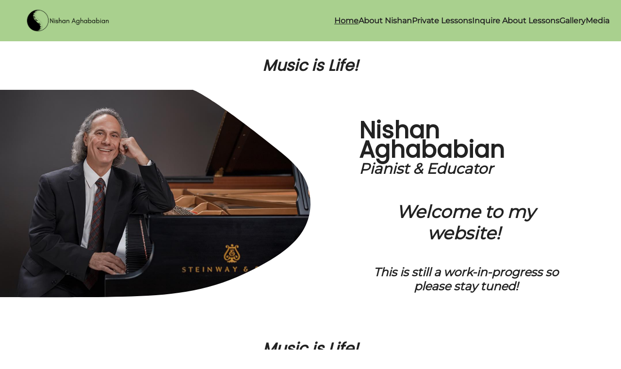

--- FILE ---
content_type: text/html; charset=utf-8
request_url: https://www.nishanaghababian.com/
body_size: 125761
content:
<!DOCTYPE html>
<html lang="en" dir="ltr" data-critters-container>
<!-- SchoolBox
   Version: Production
   Branch: master
   Build: 2960 -->
<head>
  <meta name="robots" content="noindex" />
  <title>Nishan Aghababian - Home</title>
  <meta property="og:type" content="website" />
  <meta property='og:title' content='Nishan Aghababian - Home' />
  <meta property='og:description' content='/Music is Life!/ Nishan Aghababian /*Pianist &amp; Educator*/


*/Welcome to my website!&#160;

/**/This is still a work-in-progress so please stay tuned!/*/Music is Life!/' />
  <meta property='og:url' content='https://www.nishanaghababian.com/home' />
  <meta property='og:image' content='https://www.nishanaghababian.com/Nishan%20Aghababian%20-%20Professional%20HeadShot%20(DSC04896)%20(1).jpg?Width=1200&amp;Height=630' /><link rel="preconnect" href="https://fonts.gstatic.com" crossorigin>
    <meta charset="utf-8">
    <base href="https://www.nishanaghababian.com" />
    <meta name="viewport" content="width=device-width, initial-scale=1">
    <style>@font-face{font-family:'Material Icons';font-style:normal;font-weight:400;src:url(https://fonts.gstatic.com/s/materialicons/v145/flUhRq6tzZclQEJ-Vdg-IuiaDsNc.woff2) format('woff2');}.material-icons{font-family:'Material Icons';font-weight:normal;font-style:normal;font-size:24px;line-height:1;letter-spacing:normal;text-transform:none;display:inline-block;white-space:nowrap;word-wrap:normal;direction:ltr;-webkit-font-feature-settings:'liga';-webkit-font-smoothing:antialiased;}</style>
    <script>console.info = () => {};</script>
<style>@charset "UTF-8";html{box-sizing:border-box}*,*:before,*:after{box-sizing:inherit}.base-300{color:#1b2831!important}:root{--brand-color:#0895D6;--success-color:#2A9611;--fail-color:#B71C37;--base-0:#FFFFFF;--primary-brand-500:#0895D6;--base-300:#1B2831}:root{--brand-0:#DFF4FE;--brand-50:#CAEBFA;--brand-100:#B4E1F6;--brand-200:#89CEEE;--brand-300:#5EBBE6;--brand-400:#33A8DE;--brand-500:#0895D6;--brand-600:#0677AB;--brand-700:#055980;--brand-800:#033C56;--brand-900:#021E2B;--base-0:#FFFFFF;--base-50:#F8FAFA;--base-100:#5F7781;--base-200:#364044;--base-300:#1B2831}.base-300{color:var(--base-300)!important}@font-face{font-family:Inter Variable;font-weight:100 900;font-display:swap;font-style:normal;font-named-instance:"Regular";src:url("./media/Inter.var-FTIQFLGO.woff2") format("woff2")}h4{font-family:var(--font-family-default);font-weight:var(--font-weight-semi-bold);font-size:var(--font-size-5);line-height:var(--font-lineheight-5);letter-spacing:var(--font-letter-spacing-default)}@media (min-width: 992px){h4{font-family:var(--font-family-default);font-weight:var(--font-weight-semi-bold);font-size:var(--font-size-6);line-height:var(--font-lineheight-6);letter-spacing:var(--font-letter-spacing-default)}}h4{letter-spacing:-.05rem!important;margin:0!important}p{font-family:var(--font-family-default);font-weight:var(--font-weight-regular);font-size:var(--font-size-3);line-height:var(--font-lineheight-3);letter-spacing:var(--font-letter-spacing-default)}:root{--font-family-default:"Inter Variable";--font-size-1:.688rem;--font-size-2:.75rem;--font-size-3:.875rem;--font-size-4:1rem;--font-size-5:1.125rem;--font-size-6:1.25rem;--font-size-7:1.5rem;--font-size-8:1.75rem;--font-size-9:2rem;--font-size-10:2.5rem;--font-size-11:3rem;--font-size-12:3.5rem;--font-lineheight-1:.875rem;--font-lineheight-2:1rem;--font-lineheight-3:1.25rem;--font-lineheight-4:1.375rem;--font-lineheight-5:1.5rem;--font-lineheight-6:1.625rem;--font-lineheight-7:2rem;--font-lineheight-8:2.25rem;--font-lineheight-9:2.5rem;--font-lineheight-10:3rem;--font-lineheight-11:3.5rem;--font-lineheight-12:4rem;--font-weight-regular:400;--font-weight-medium:500;--font-weight-semi-bold:600;--font-weight-bold:700;--font-letter-spacing-default:normal}:root{--spacing-0:0px;--spacing-1:1px;--spacing-2:2px;--spacing-3:3px;--spacing-4:4px;--spacing-5:5px;--spacing-6:6px;--spacing-7:7px;--spacing-8:8px;--spacing-9:9px;--spacing-10:10px;--spacing-11:11px;--spacing-12:12px;--spacing-13:13px;--spacing-14:14px;--spacing-15:15px;--spacing-16:16px;--spacing-17:17px;--spacing-18:18px;--spacing-19:19px;--spacing-20:20px;--spacing-21:21px;--spacing-22:22px;--spacing-23:23px;--spacing-24:24px;--spacing-25:25px;--spacing-26:26px;--spacing-27:27px;--spacing-28:28px;--spacing-29:29px;--spacing-30:30px;--spacing-31:31px;--spacing-32:32px;--spacing-33:33px;--spacing-34:34px;--spacing-35:35px;--spacing-36:36px;--spacing-37:37px;--spacing-38:38px;--spacing-39:39px;--spacing-40:40px;--spacing-41:41px;--spacing-42:42px;--spacing-43:43px;--spacing-44:44px;--spacing-45:45px;--spacing-46:46px;--spacing-47:47px;--spacing-48:48px;--spacing-49:49px;--spacing-50:50px;--spacing-51:51px;--spacing-52:52px;--spacing-53:53px;--spacing-54:54px;--spacing-55:55px;--spacing-56:56px;--spacing-57:57px;--spacing-58:58px;--spacing-59:59px;--spacing-60:60px;--spacing-61:61px;--spacing-62:62px;--spacing-63:63px;--spacing-64:64px}:root{--bs-blue:#0d6efd;--bs-indigo:#6610f2;--bs-purple:#6f42c1;--bs-pink:#d63384;--bs-red:#dc3545;--bs-orange:#fd7e14;--bs-yellow:#ffc107;--bs-green:#198754;--bs-teal:#20c997;--bs-cyan:#0dcaf0;--bs-black:#000;--bs-white:#fff;--bs-gray:#6c757d;--bs-gray-dark:#343a40;--bs-gray-100:#f8f9fa;--bs-gray-200:#e9ecef;--bs-gray-300:#dee2e6;--bs-gray-400:#ced4da;--bs-gray-500:#adb5bd;--bs-gray-600:#6c757d;--bs-gray-700:#495057;--bs-gray-800:#343a40;--bs-gray-900:#212529;--bs-primary:#0895D6;--bs-secondary:#5E6F76;--bs-success:#5AD123;--bs-info:#02BEED;--bs-warning:#FFB200;--bs-danger:#DB2838;--bs-light:#f8f9fa;--bs-dark:#A8B5BB;--bs-primary-rgb:8, 149, 214;--bs-secondary-rgb:94, 111, 118;--bs-success-rgb:90, 209, 35;--bs-info-rgb:2, 190, 237;--bs-warning-rgb:255, 178, 0;--bs-danger-rgb:219, 40, 56;--bs-light-rgb:248, 249, 250;--bs-dark-rgb:168, 181, 187;--bs-white-rgb:255, 255, 255;--bs-black-rgb:0, 0, 0;--bs-body-color-rgb:33, 37, 41;--bs-body-bg-rgb:255, 255, 255;--bs-font-sans-serif:"Inter Variable", system-ui, -apple-system, "Segoe UI", Roboto, "Helvetica Neue", "Noto Sans", "Liberation Sans", Arial, sans-serif, "Apple Color Emoji", "Segoe UI Emoji", "Segoe UI Symbol", "Noto Color Emoji";--bs-font-monospace:SFMono-Regular, Menlo, Monaco, Consolas, "Liberation Mono", "Courier New", monospace;--bs-gradient:linear-gradient(180deg, rgba(255, 255, 255, .15), rgba(255, 255, 255, 0));--bs-body-font-family:var(--bs-font-sans-serif);--bs-body-font-size:1rem;--bs-body-font-weight:400;--bs-body-line-height:1.5;--bs-body-color:#212529;--bs-body-bg:#fff;--bs-border-width:1px;--bs-border-style:solid;--bs-border-color:#dee2e6;--bs-border-color-translucent:rgba(0, 0, 0, .175);--bs-border-radius:.375rem;--bs-border-radius-sm:.25rem;--bs-border-radius-lg:.5rem;--bs-border-radius-xl:1rem;--bs-border-radius-2xl:2rem;--bs-border-radius-pill:50rem;--bs-link-color:#0895D6;--bs-link-hover-color:#0677ab;--bs-code-color:#d63384;--bs-highlight-bg:#fff3cd}*,*:before,*:after{box-sizing:border-box}@media (prefers-reduced-motion: no-preference){:root{scroll-behavior:smooth}}body{margin:0;font-family:var(--bs-body-font-family);font-size:var(--bs-body-font-size);font-weight:var(--bs-body-font-weight);line-height:var(--bs-body-line-height);color:var(--bs-body-color);text-align:var(--bs-body-text-align);background-color:var(--bs-body-bg);-webkit-text-size-adjust:100%;-webkit-tap-highlight-color:rgba(0,0,0,0)}hr{margin:1rem 0;color:inherit;border:0;border-top:1px solid;opacity:.25}p{margin-top:0;margin-bottom:0}a{color:var(--bs-link-color);text-decoration:none}a:hover{color:var(--bs-link-hover-color);text-decoration:underline}.container{--bs-gutter-x:1.5rem;--bs-gutter-y:0;width:100%;padding-right:calc(var(--bs-gutter-x) * .5);padding-left:calc(var(--bs-gutter-x) * .5);margin-right:auto;margin-left:auto}@media (min-width: 576px){.container{max-width:540px}}@media (min-width: 768px){.container{max-width:720px}}@media (min-width: 992px){.container{max-width:960px}}@media (min-width: 1200px){.container{max-width:1140px}}@media (min-width: 1400px){.container{max-width:1320px}}.spinner-border{display:inline-block;width:var(--bs-spinner-width);height:var(--bs-spinner-height);vertical-align:var(--bs-spinner-vertical-align);border-radius:50%;animation:var(--bs-spinner-animation-speed) linear infinite var(--bs-spinner-animation-name)}.spinner-border{--bs-spinner-width:2rem;--bs-spinner-height:2rem;--bs-spinner-vertical-align:-.125em;--bs-spinner-border-width:.25em;--bs-spinner-animation-speed:1.5s;--bs-spinner-animation-name:spinner-border;border:var(--bs-spinner-border-width) solid currentcolor;border-right-color:transparent}@media (prefers-reduced-motion: reduce){.spinner-border{--bs-spinner-animation-speed:3s}}.alert{--bs-alert-bg:transparent;--bs-alert-padding-x:.75rem;--bs-alert-padding-y:.75rem;--bs-alert-margin-bottom:1rem;--bs-alert-color:inherit;--bs-alert-border-color:transparent;--bs-alert-border:1px solid var(--bs-alert-border-color);--bs-alert-border-radius:.375rem;position:relative;padding:var(--bs-alert-padding-y) var(--bs-alert-padding-x);margin-bottom:var(--bs-alert-margin-bottom);color:var(--bs-alert-color);background-color:var(--bs-alert-bg);border:var(--bs-alert-border);border-radius:var(--bs-alert-border-radius)}.alert-heading{color:inherit}.alert-danger{--bs-alert-color:#831822;--bs-alert-bg:#f8d4d7;--bs-alert-border-color:#f4bfc3}.d-flex{display:flex!important}.d-none{display:none!important}.h-100{height:100%!important}.justify-content-center{justify-content:center!important}.align-items-center{align-items:center!important}.mb-3{margin-bottom:1rem!important}.bg-transparent{--bs-bg-opacity:1;background-color:transparent!important}:root{--mbsc-safe-top:0;--mbsc-safe-right:0;--mbsc-safe-bottom:0;--mbsc-safe-left:0}@supports (top: constant(safe-area-inset-top)){:root{--mbsc-safe-top:constant(safe-area-inset-top);--mbsc-safe-right:constant(safe-area-inset-right);--mbsc-safe-bottom:constant(safe-area-inset-bottom);--mbsc-safe-left:constant(safe-area-inset-left)}}@supports (top: env(safe-area-inset-top)){:root{--mbsc-safe-top:env(safe-area-inset-top);--mbsc-safe-right:env(safe-area-inset-right);--mbsc-safe-bottom:env(safe-area-inset-bottom);--mbsc-safe-left:env(safe-area-inset-left)}}:root{--xsmall-max-width:599.98px;--small-min-width:600px;--small-max-width:959.98px;--medium-min-width:960px;--medium-max-width:1279.98px;--large-min-width:1280px;--large-max-width:1919.98px;--xlarge-min-width:1920px;--mobile-portrait-max-width:599.98px;--tablet-portrait-min-width:600px;--tablet-portrait-max-width:839.98px;--desktop-portrait-min-width:840px;--mobile-landscape-max-width:959.98px;--tablet-landscape-min-width:960px;--tablet-landscape-max-width:1279.98px;--desktop-landscape-min-width:1280px}html,body{height:100%!important;overflow-x:clip!important;width:100%!important}body{background-color:var(--brand-500)}@media print{body{height:auto!important}}:root{--textarea-height:104px}.alert{position:relative;padding:var(--bs-alert-padding-y) var(--bs-alert-padding-x)!important;color:var(--bs-alert-color)!important;background-color:var(--bs-alert-bg)!important;border-radius:var(--bs-alert-border-radius)}:root{--mdc-slider-active-track-color:var(--base-0) !important;--mdc-slider-handle-color:var(--base-0) !important;--mdc-slider-focus-handle-color:var(--base-0) !important;--mdc-slider-label-container-color:var(--base-0) !important;--mdc-slider-label-label-text-color:var(--base-200) !important}@-webkit-keyframes fadeIn{0%{opacity:0}to{opacity:1}}#website-loader>div{height:6rem;width:6rem;color:var(--brand-500)}:root{--block-text-color:$base-200;--block-text-heading-font:$font-family-sans-serif;--block-text-body-font:$font-family-sans-serif;--block-accent-background-color:$base-0;--block-accent-background-color-50:$base-0;--website-background-color:$base-0;--website-text-color:$base-200;--website-header-background-color:$base-0;--website-footer-background-color:$base-0;--website-header-text-color:$base-200;--website-footer-text-color:$base-200;--widget-accent-contrast-color:$base-0;--loading-skeleton-color-1:#e0e0e0;--loading-skeleton-color-2:#f0f0f0}@font-face{font-family:Roboto;font-style:normal;font-weight:400;src:url(https://fonts.gstatic.com/s/roboto/v30/KFOmCnqEu92Fr1Mu4mxK.woff2) format("woff2");unicode-range:U+0000-00FF,U+0131,U+0152-0153,U+02BB-02BC,U+02C6,U+02DA,U+02DC,U+2000-206F,U+2074,U+20AC,U+2122,U+2191,U+2193,U+2212,U+2215,U+FEFF,U+FFFD}:root{--mat-app-background-color:#faf9fd;--mat-app-text-color:#1a1b1f;--mat-app-elevation-shadow-level-0:0px 0px 0px 0px rgba(0, 0, 0, .2), 0px 0px 0px 0px rgba(0, 0, 0, .14), 0px 0px 0px 0px rgba(0, 0, 0, .12);--mat-app-elevation-shadow-level-1:0px 2px 1px -1px rgba(0, 0, 0, .2), 0px 1px 1px 0px rgba(0, 0, 0, .14), 0px 1px 3px 0px rgba(0, 0, 0, .12);--mat-app-elevation-shadow-level-2:0px 3px 1px -2px rgba(0, 0, 0, .2), 0px 2px 2px 0px rgba(0, 0, 0, .14), 0px 1px 5px 0px rgba(0, 0, 0, .12);--mat-app-elevation-shadow-level-3:0px 3px 3px -2px rgba(0, 0, 0, .2), 0px 3px 4px 0px rgba(0, 0, 0, .14), 0px 1px 8px 0px rgba(0, 0, 0, .12);--mat-app-elevation-shadow-level-4:0px 2px 4px -1px rgba(0, 0, 0, .2), 0px 4px 5px 0px rgba(0, 0, 0, .14), 0px 1px 10px 0px rgba(0, 0, 0, .12);--mat-app-elevation-shadow-level-5:0px 3px 5px -1px rgba(0, 0, 0, .2), 0px 5px 8px 0px rgba(0, 0, 0, .14), 0px 1px 14px 0px rgba(0, 0, 0, .12);--mat-app-elevation-shadow-level-6:0px 3px 5px -1px rgba(0, 0, 0, .2), 0px 6px 10px 0px rgba(0, 0, 0, .14), 0px 1px 18px 0px rgba(0, 0, 0, .12);--mat-app-elevation-shadow-level-7:0px 4px 5px -2px rgba(0, 0, 0, .2), 0px 7px 10px 1px rgba(0, 0, 0, .14), 0px 2px 16px 1px rgba(0, 0, 0, .12);--mat-app-elevation-shadow-level-8:0px 5px 5px -3px rgba(0, 0, 0, .2), 0px 8px 10px 1px rgba(0, 0, 0, .14), 0px 3px 14px 2px rgba(0, 0, 0, .12);--mat-app-elevation-shadow-level-9:0px 5px 6px -3px rgba(0, 0, 0, .2), 0px 9px 12px 1px rgba(0, 0, 0, .14), 0px 3px 16px 2px rgba(0, 0, 0, .12);--mat-app-elevation-shadow-level-10:0px 6px 6px -3px rgba(0, 0, 0, .2), 0px 10px 14px 1px rgba(0, 0, 0, .14), 0px 4px 18px 3px rgba(0, 0, 0, .12);--mat-app-elevation-shadow-level-11:0px 6px 7px -4px rgba(0, 0, 0, .2), 0px 11px 15px 1px rgba(0, 0, 0, .14), 0px 4px 20px 3px rgba(0, 0, 0, .12);--mat-app-elevation-shadow-level-12:0px 7px 8px -4px rgba(0, 0, 0, .2), 0px 12px 17px 2px rgba(0, 0, 0, .14), 0px 5px 22px 4px rgba(0, 0, 0, .12);--mat-app-elevation-shadow-level-13:0px 7px 8px -4px rgba(0, 0, 0, .2), 0px 13px 19px 2px rgba(0, 0, 0, .14), 0px 5px 24px 4px rgba(0, 0, 0, .12);--mat-app-elevation-shadow-level-14:0px 7px 9px -4px rgba(0, 0, 0, .2), 0px 14px 21px 2px rgba(0, 0, 0, .14), 0px 5px 26px 4px rgba(0, 0, 0, .12);--mat-app-elevation-shadow-level-15:0px 8px 9px -5px rgba(0, 0, 0, .2), 0px 15px 22px 2px rgba(0, 0, 0, .14), 0px 6px 28px 5px rgba(0, 0, 0, .12);--mat-app-elevation-shadow-level-16:0px 8px 10px -5px rgba(0, 0, 0, .2), 0px 16px 24px 2px rgba(0, 0, 0, .14), 0px 6px 30px 5px rgba(0, 0, 0, .12);--mat-app-elevation-shadow-level-17:0px 8px 11px -5px rgba(0, 0, 0, .2), 0px 17px 26px 2px rgba(0, 0, 0, .14), 0px 6px 32px 5px rgba(0, 0, 0, .12);--mat-app-elevation-shadow-level-18:0px 9px 11px -5px rgba(0, 0, 0, .2), 0px 18px 28px 2px rgba(0, 0, 0, .14), 0px 7px 34px 6px rgba(0, 0, 0, .12);--mat-app-elevation-shadow-level-19:0px 9px 12px -6px rgba(0, 0, 0, .2), 0px 19px 29px 2px rgba(0, 0, 0, .14), 0px 7px 36px 6px rgba(0, 0, 0, .12);--mat-app-elevation-shadow-level-20:0px 10px 13px -6px rgba(0, 0, 0, .2), 0px 20px 31px 3px rgba(0, 0, 0, .14), 0px 8px 38px 7px rgba(0, 0, 0, .12);--mat-app-elevation-shadow-level-21:0px 10px 13px -6px rgba(0, 0, 0, .2), 0px 21px 33px 3px rgba(0, 0, 0, .14), 0px 8px 40px 7px rgba(0, 0, 0, .12);--mat-app-elevation-shadow-level-22:0px 10px 14px -6px rgba(0, 0, 0, .2), 0px 22px 35px 3px rgba(0, 0, 0, .14), 0px 8px 42px 7px rgba(0, 0, 0, .12);--mat-app-elevation-shadow-level-23:0px 11px 14px -7px rgba(0, 0, 0, .2), 0px 23px 36px 3px rgba(0, 0, 0, .14), 0px 9px 44px 8px rgba(0, 0, 0, .12);--mat-app-elevation-shadow-level-24:0px 11px 15px -7px rgba(0, 0, 0, .2), 0px 24px 38px 3px rgba(0, 0, 0, .14), 0px 9px 46px 8px rgba(0, 0, 0, .12);--mat-ripple-color:rgba(26, 27, 31, .1);--mat-option-selected-state-label-text-color:#131c2b;--mat-option-label-text-color:#1a1b1f;--mat-option-hover-state-layer-color:rgba(26, 27, 31, .08);--mat-option-focus-state-layer-color:rgba(26, 27, 31, .12);--mat-option-selected-state-layer-color:#dae2f9;--mat-option-label-text-font:Roboto, sans-serif;--mat-option-label-text-line-height:1.25rem;--mat-option-label-text-size:1rem;--mat-option-label-text-tracking:.006rem;--mat-option-label-text-weight:400;--mat-optgroup-label-text-color:#44474e;--mat-optgroup-label-text-font:Roboto, sans-serif;--mat-optgroup-label-text-line-height:1.25rem;--mat-optgroup-label-text-size:.875rem;--mat-optgroup-label-text-tracking:.006rem;--mat-optgroup-label-text-weight:500;--mat-full-pseudo-checkbox-selected-icon-color:#005cbb;--mat-full-pseudo-checkbox-selected-checkmark-color:#ffffff;--mat-full-pseudo-checkbox-unselected-icon-color:#44474e;--mat-full-pseudo-checkbox-disabled-selected-checkmark-color:#faf9fd;--mat-full-pseudo-checkbox-disabled-unselected-icon-color:rgba(26, 27, 31, .38);--mat-full-pseudo-checkbox-disabled-selected-icon-color:rgba(26, 27, 31, .38);--mat-minimal-pseudo-checkbox-selected-checkmark-color:#005cbb;--mat-minimal-pseudo-checkbox-disabled-selected-checkmark-color:rgba(26, 27, 31, .38);--mdc-elevated-card-container-color:#f4f3f6;--mdc-elevated-card-container-elevation:0px 2px 1px -1px rgba(0, 0, 0, .2), 0px 1px 1px 0px rgba(0, 0, 0, .14), 0px 1px 3px 0px rgba(0, 0, 0, .12);--mdc-elevated-card-container-shape:12px;--mdc-outlined-card-container-color:#faf9fd;--mdc-outlined-card-outline-color:#c4c6d0;--mdc-outlined-card-container-elevation:0px 0px 0px 0px rgba(0, 0, 0, .2), 0px 0px 0px 0px rgba(0, 0, 0, .14), 0px 0px 0px 0px rgba(0, 0, 0, .12);--mdc-outlined-card-container-shape:12px;--mdc-outlined-card-outline-width:1px;--mat-card-subtitle-text-color:#1a1b1f;--mat-card-title-text-font:Roboto, sans-serif;--mat-card-title-text-line-height:1.75rem;--mat-card-title-text-size:1.375rem;--mat-card-title-text-tracking:0;--mat-card-title-text-weight:400;--mat-card-subtitle-text-font:Roboto, sans-serif;--mat-card-subtitle-text-line-height:1.5rem;--mat-card-subtitle-text-size:1rem;--mat-card-subtitle-text-tracking:.009rem;--mat-card-subtitle-text-weight:500;--mdc-linear-progress-active-indicator-color:#005cbb;--mdc-linear-progress-track-color:#e0e2ec;--mdc-linear-progress-active-indicator-height:4px;--mdc-linear-progress-track-height:4px;--mdc-linear-progress-track-shape:0;--mdc-plain-tooltip-container-color:#2f3033;--mdc-plain-tooltip-supporting-text-color:#f2f0f4;--mdc-plain-tooltip-supporting-text-line-height:1rem;--mdc-plain-tooltip-supporting-text-font:Roboto, sans-serif;--mdc-plain-tooltip-supporting-text-size:.75rem;--mdc-plain-tooltip-supporting-text-weight:400;--mdc-plain-tooltip-supporting-text-tracking:.025rem;--mdc-plain-tooltip-container-shape:4px;--mdc-filled-text-field-caret-color:#005cbb;--mdc-filled-text-field-focus-active-indicator-color:#005cbb;--mdc-filled-text-field-focus-label-text-color:#005cbb;--mdc-filled-text-field-container-color:#e0e2ec;--mdc-filled-text-field-disabled-container-color:rgba(26, 27, 31, .04);--mdc-filled-text-field-label-text-color:#44474e;--mdc-filled-text-field-hover-label-text-color:#44474e;--mdc-filled-text-field-disabled-label-text-color:rgba(26, 27, 31, .38);--mdc-filled-text-field-input-text-color:#1a1b1f;--mdc-filled-text-field-disabled-input-text-color:rgba(26, 27, 31, .38);--mdc-filled-text-field-input-text-placeholder-color:#44474e;--mdc-filled-text-field-error-hover-label-text-color:#410002;--mdc-filled-text-field-error-focus-label-text-color:#ba1a1a;--mdc-filled-text-field-error-label-text-color:#ba1a1a;--mdc-filled-text-field-active-indicator-color:#44474e;--mdc-filled-text-field-disabled-active-indicator-color:rgba(26, 27, 31, .38);--mdc-filled-text-field-hover-active-indicator-color:#1a1b1f;--mdc-filled-text-field-error-active-indicator-color:#ba1a1a;--mdc-filled-text-field-error-focus-active-indicator-color:#ba1a1a;--mdc-filled-text-field-error-hover-active-indicator-color:#410002;--mdc-filled-text-field-label-text-font:Roboto, sans-serif;--mdc-filled-text-field-label-text-size:1rem;--mdc-filled-text-field-label-text-tracking:.031rem;--mdc-filled-text-field-label-text-weight:400;--mdc-filled-text-field-active-indicator-height:1px;--mdc-filled-text-field-focus-active-indicator-height:2px;--mdc-filled-text-field-container-shape:4px;--mdc-outlined-text-field-caret-color:#005cbb;--mdc-outlined-text-field-focus-outline-color:#005cbb;--mdc-outlined-text-field-focus-label-text-color:#005cbb;--mdc-outlined-text-field-label-text-color:#44474e;--mdc-outlined-text-field-hover-label-text-color:#1a1b1f;--mdc-outlined-text-field-disabled-label-text-color:rgba(26, 27, 31, .38);--mdc-outlined-text-field-input-text-color:#1a1b1f;--mdc-outlined-text-field-disabled-input-text-color:rgba(26, 27, 31, .38);--mdc-outlined-text-field-input-text-placeholder-color:#44474e;--mdc-outlined-text-field-error-focus-label-text-color:#ba1a1a;--mdc-outlined-text-field-error-label-text-color:#ba1a1a;--mdc-outlined-text-field-error-hover-label-text-color:#410002;--mdc-outlined-text-field-outline-color:#74777f;--mdc-outlined-text-field-disabled-outline-color:rgba(26, 27, 31, .12);--mdc-outlined-text-field-hover-outline-color:#1a1b1f;--mdc-outlined-text-field-error-focus-outline-color:#ba1a1a;--mdc-outlined-text-field-error-hover-outline-color:#410002;--mdc-outlined-text-field-error-outline-color:#ba1a1a;--mdc-outlined-text-field-label-text-font:Roboto, sans-serif;--mdc-outlined-text-field-label-text-size:1rem;--mdc-outlined-text-field-label-text-tracking:.031rem;--mdc-outlined-text-field-label-text-weight:400;--mdc-outlined-text-field-outline-width:1px;--mdc-outlined-text-field-focus-outline-width:2px;--mdc-outlined-text-field-container-shape:4px;--mat-form-field-focus-select-arrow-color:#005cbb;--mat-form-field-disabled-input-text-placeholder-color:rgba(26, 27, 31, .38);--mat-form-field-state-layer-color:#1a1b1f;--mat-form-field-error-text-color:#ba1a1a;--mat-form-field-select-option-text-color:#1a1b1f;--mat-form-field-select-disabled-option-text-color:rgba(26, 27, 31, .38);--mat-form-field-leading-icon-color:#44474e;--mat-form-field-disabled-leading-icon-color:rgba(26, 27, 31, .38);--mat-form-field-trailing-icon-color:#44474e;--mat-form-field-disabled-trailing-icon-color:rgba(26, 27, 31, .38);--mat-form-field-error-focus-trailing-icon-color:#ba1a1a;--mat-form-field-error-hover-trailing-icon-color:#410002;--mat-form-field-error-trailing-icon-color:#ba1a1a;--mat-form-field-enabled-select-arrow-color:#44474e;--mat-form-field-disabled-select-arrow-color:rgba(26, 27, 31, .38);--mat-form-field-hover-state-layer-opacity:.08;--mat-form-field-container-text-font:Roboto, sans-serif;--mat-form-field-container-text-line-height:1.5rem;--mat-form-field-container-text-size:1rem;--mat-form-field-container-text-tracking:.031rem;--mat-form-field-container-text-weight:400;--mat-form-field-subscript-text-font:Roboto, sans-serif;--mat-form-field-subscript-text-line-height:1rem;--mat-form-field-subscript-text-size:.75rem;--mat-form-field-subscript-text-tracking:.025rem;--mat-form-field-subscript-text-weight:400;--mat-form-field-container-height:56px;--mat-form-field-filled-label-display:block;--mat-form-field-container-vertical-padding:16px;--mat-form-field-filled-with-label-container-padding-top:24px;--mat-form-field-filled-with-label-container-padding-bottom:8px;--mat-form-field-focus-state-layer-opacity:0;--mat-select-panel-background-color:#efedf0;--mat-select-enabled-trigger-text-color:#1a1b1f;--mat-select-disabled-trigger-text-color:rgba(26, 27, 31, .38);--mat-select-placeholder-text-color:#44474e;--mat-select-enabled-arrow-color:#44474e;--mat-select-disabled-arrow-color:rgba(26, 27, 31, .38);--mat-select-focused-arrow-color:#005cbb;--mat-select-invalid-arrow-color:#ba1a1a;--mat-select-trigger-text-font:Roboto, sans-serif;--mat-select-trigger-text-line-height:1.5rem;--mat-select-trigger-text-size:1rem;--mat-select-trigger-text-tracking:.031rem;--mat-select-trigger-text-weight:400;--mat-select-arrow-transform:translateY(-8px);--mat-select-container-elevation-shadow:0px 3px 1px -2px rgba(0, 0, 0, .2), 0px 2px 2px 0px rgba(0, 0, 0, .14), 0px 1px 5px 0px rgba(0, 0, 0, .12);--mat-autocomplete-background-color:#efedf0;--mat-autocomplete-container-shape:4px;--mat-autocomplete-container-elevation-shadow:0px 3px 1px -2px rgba(0, 0, 0, .2), 0px 2px 2px 0px rgba(0, 0, 0, .14), 0px 1px 5px 0px rgba(0, 0, 0, .12);--mdc-dialog-container-color:#faf9fd;--mdc-dialog-subhead-color:#1a1b1f;--mdc-dialog-supporting-text-color:#44474e;--mdc-dialog-subhead-font:Roboto, sans-serif;--mdc-dialog-subhead-line-height:2rem;--mdc-dialog-subhead-size:1.5rem;--mdc-dialog-subhead-weight:400;--mdc-dialog-subhead-tracking:0;--mdc-dialog-supporting-text-font:Roboto, sans-serif;--mdc-dialog-supporting-text-line-height:1.25rem;--mdc-dialog-supporting-text-size:.875rem;--mdc-dialog-supporting-text-weight:400;--mdc-dialog-supporting-text-tracking:.016rem;--mdc-dialog-container-shape:28px;--mat-dialog-container-elevation-shadow:none;--mat-dialog-container-max-width:560px;--mat-dialog-container-small-max-width:calc(100vw - 32px) ;--mat-dialog-container-min-width:280px;--mat-dialog-actions-alignment:flex-end;--mat-dialog-actions-padding:16px 24px;--mat-dialog-content-padding:20px 24px;--mat-dialog-with-actions-content-padding:20px 24px 0;--mat-dialog-headline-padding:6px 24px 13px;--mdc-chip-outline-color:#74777f;--mdc-chip-disabled-outline-color:rgba(26, 27, 31, .12);--mdc-chip-focus-outline-color:#44474e;--mdc-chip-hover-state-layer-opacity:.08;--mdc-chip-selected-hover-state-layer-opacity:.08;--mdc-chip-disabled-label-text-color:rgba(26, 27, 31, .38);--mdc-chip-elevated-selected-container-color:#dae2f9;--mdc-chip-flat-disabled-selected-container-color:rgba(26, 27, 31, .12);--mdc-chip-focus-state-layer-color:#44474e;--mdc-chip-hover-state-layer-color:#44474e;--mdc-chip-selected-hover-state-layer-color:#131c2b;--mdc-chip-focus-state-layer-opacity:.12;--mdc-chip-selected-focus-state-layer-color:#131c2b;--mdc-chip-selected-focus-state-layer-opacity:.12;--mdc-chip-label-text-color:#44474e;--mdc-chip-selected-label-text-color:#131c2b;--mdc-chip-with-icon-icon-color:#44474e;--mdc-chip-with-icon-disabled-icon-color:#1a1b1f;--mdc-chip-with-icon-selected-icon-color:#131c2b;--mdc-chip-with-trailing-icon-disabled-trailing-icon-color:#1a1b1f;--mdc-chip-with-trailing-icon-trailing-icon-color:#44474e;--mdc-chip-label-text-font:Roboto, sans-serif;--mdc-chip-label-text-line-height:1.25rem;--mdc-chip-label-text-size:.875rem;--mdc-chip-label-text-tracking:.006rem;--mdc-chip-label-text-weight:500;--mdc-chip-container-height:32px;--mdc-chip-container-shape-radius:8px;--mdc-chip-with-avatar-avatar-shape-radius:24px;--mdc-chip-with-avatar-avatar-size:24px;--mdc-chip-with-icon-icon-size:18px;--mdc-chip-outline-width:1px;--mdc-chip-with-avatar-disabled-avatar-opacity:.38;--mdc-chip-flat-selected-outline-width:0;--mdc-chip-with-trailing-icon-disabled-trailing-icon-opacity:.38;--mdc-chip-with-icon-disabled-icon-opacity:.38;--mdc-chip-elevated-container-color:transparent;--mat-chip-trailing-action-state-layer-color:#44474e;--mat-chip-selected-trailing-action-state-layer-color:#131c2b;--mat-chip-trailing-action-hover-state-layer-opacity:.08;--mat-chip-trailing-action-focus-state-layer-opacity:.12;--mat-chip-selected-disabled-trailing-icon-color:#1a1b1f;--mat-chip-selected-trailing-icon-color:#131c2b;--mat-chip-disabled-container-opacity:1;--mat-chip-trailing-action-opacity:1;--mat-chip-trailing-action-focus-opacity:1;--mdc-switch-selected-focus-state-layer-opacity:.12;--mdc-switch-selected-hover-state-layer-opacity:.08;--mdc-switch-selected-pressed-state-layer-opacity:.12;--mdc-switch-unselected-focus-state-layer-opacity:.12;--mdc-switch-unselected-hover-state-layer-opacity:.08;--mdc-switch-unselected-pressed-state-layer-opacity:.12;--mdc-switch-selected-focus-state-layer-color:#005cbb;--mdc-switch-selected-handle-color:#ffffff;--mdc-switch-selected-hover-state-layer-color:#005cbb;--mdc-switch-selected-pressed-state-layer-color:#005cbb;--mdc-switch-selected-focus-handle-color:#d7e3ff;--mdc-switch-selected-hover-handle-color:#d7e3ff;--mdc-switch-selected-pressed-handle-color:#d7e3ff;--mdc-switch-selected-focus-track-color:#005cbb;--mdc-switch-selected-hover-track-color:#005cbb;--mdc-switch-selected-pressed-track-color:#005cbb;--mdc-switch-selected-track-color:#005cbb;--mdc-switch-disabled-selected-handle-color:#faf9fd;--mdc-switch-disabled-selected-icon-color:#1a1b1f;--mdc-switch-disabled-selected-track-color:#1a1b1f;--mdc-switch-disabled-unselected-handle-color:#1a1b1f;--mdc-switch-disabled-unselected-icon-color:#e0e2ec;--mdc-switch-disabled-unselected-track-color:#e0e2ec;--mdc-switch-selected-icon-color:#001b3f;--mdc-switch-unselected-focus-handle-color:#44474e;--mdc-switch-unselected-focus-state-layer-color:#1a1b1f;--mdc-switch-unselected-focus-track-color:#e0e2ec;--mdc-switch-unselected-handle-color:#74777f;--mdc-switch-unselected-hover-handle-color:#44474e;--mdc-switch-unselected-hover-state-layer-color:#1a1b1f;--mdc-switch-unselected-hover-track-color:#e0e2ec;--mdc-switch-unselected-icon-color:#e0e2ec;--mdc-switch-unselected-pressed-handle-color:#44474e;--mdc-switch-unselected-pressed-state-layer-color:#1a1b1f;--mdc-switch-unselected-pressed-track-color:#e0e2ec;--mdc-switch-unselected-track-color:#e0e2ec;--mdc-switch-disabled-selected-icon-opacity:.38;--mdc-switch-disabled-track-opacity:.12;--mdc-switch-disabled-unselected-icon-opacity:.38;--mdc-switch-handle-shape:9999px;--mdc-switch-selected-icon-size:16px;--mdc-switch-track-height:32px;--mdc-switch-track-shape:9999px;--mdc-switch-track-width:52px;--mdc-switch-unselected-icon-size:16px;--mdc-switch-state-layer-size:40px;--mat-switch-track-outline-color:#74777f;--mat-switch-disabled-unselected-track-outline-color:#1a1b1f;--mat-switch-label-text-color:#1a1b1f;--mat-switch-label-text-font:Roboto, sans-serif;--mat-switch-label-text-line-height:1.25rem;--mat-switch-label-text-size:.875rem;--mat-switch-label-text-tracking:.016rem;--mat-switch-label-text-weight:400;--mat-switch-disabled-selected-handle-opacity:1;--mat-switch-disabled-unselected-handle-opacity:.38;--mat-switch-unselected-handle-size:16px;--mat-switch-selected-handle-size:24px;--mat-switch-pressed-handle-size:28px;--mat-switch-with-icon-handle-size:24px;--mat-switch-selected-handle-horizontal-margin:0 24px;--mat-switch-selected-with-icon-handle-horizontal-margin:0 24px;--mat-switch-selected-pressed-handle-horizontal-margin:0 22px;--mat-switch-unselected-handle-horizontal-margin:0 8px;--mat-switch-unselected-with-icon-handle-horizontal-margin:0 4px;--mat-switch-unselected-pressed-handle-horizontal-margin:0 2px;--mat-switch-visible-track-opacity:1;--mat-switch-hidden-track-opacity:0;--mat-switch-visible-track-transition:opacity 75ms;--mat-switch-hidden-track-transition:opacity 75ms;--mat-switch-track-outline-width:2px;--mat-switch-selected-track-outline-width:2px;--mat-switch-selected-track-outline-color:transparent;--mat-switch-disabled-unselected-track-outline-width:2px;--mdc-radio-disabled-selected-icon-color:#1a1b1f;--mdc-radio-disabled-unselected-icon-color:#1a1b1f;--mdc-radio-unselected-hover-icon-color:#1a1b1f;--mdc-radio-unselected-focus-icon-color:#1a1b1f;--mdc-radio-unselected-icon-color:#44474e;--mdc-radio-unselected-pressed-icon-color:#1a1b1f;--mdc-radio-selected-focus-icon-color:#005cbb;--mdc-radio-selected-hover-icon-color:#005cbb;--mdc-radio-selected-icon-color:#005cbb;--mdc-radio-selected-pressed-icon-color:#005cbb;--mdc-radio-state-layer-size:40px;--mdc-radio-disabled-selected-icon-opacity:.38;--mdc-radio-disabled-unselected-icon-opacity:.38;--mat-radio-ripple-color:#1a1b1f;--mat-radio-checked-ripple-color:#005cbb;--mat-radio-disabled-label-color:rgba(26, 27, 31, .38);--mat-radio-label-text-color:#1a1b1f;--mat-radio-label-text-font:Roboto, sans-serif;--mat-radio-label-text-line-height:1.25rem;--mat-radio-label-text-size:.875rem;--mat-radio-label-text-tracking:.016rem;--mat-radio-label-text-weight:400;--mat-radio-touch-target-display:block;--mdc-slider-handle-elevation:0px 2px 1px -1px rgba(0, 0, 0, .2), 0px 1px 1px 0px rgba(0, 0, 0, .14), 0px 1px 3px 0px rgba(0, 0, 0, .12);--mdc-slider-handle-color:#005cbb;--mdc-slider-focus-handle-color:#005cbb;--mdc-slider-hover-handle-color:#005cbb;--mdc-slider-active-track-color:#005cbb;--mdc-slider-inactive-track-color:#e0e2ec;--mdc-slider-with-tick-marks-inactive-container-color:#44474e;--mdc-slider-with-tick-marks-active-container-color:#ffffff;--mdc-slider-disabled-active-track-color:#1a1b1f;--mdc-slider-disabled-handle-color:#1a1b1f;--mdc-slider-disabled-inactive-track-color:#1a1b1f;--mdc-slider-label-container-color:#005cbb;--mdc-slider-label-label-text-color:#ffffff;--mdc-slider-with-overlap-handle-outline-color:#ffffff;--mdc-slider-with-tick-marks-disabled-container-color:#1a1b1f;--mdc-slider-label-label-text-font:Roboto, sans-serif;--mdc-slider-label-label-text-size:.75rem;--mdc-slider-label-label-text-line-height:1rem;--mdc-slider-label-label-text-tracking:.031rem;--mdc-slider-label-label-text-weight:500;--mdc-slider-active-track-height:4px;--mdc-slider-active-track-shape:9999px;--mdc-slider-handle-height:20px;--mdc-slider-handle-shape:9999px;--mdc-slider-handle-width:20px;--mdc-slider-inactive-track-height:4px;--mdc-slider-inactive-track-shape:9999px;--mdc-slider-with-overlap-handle-outline-width:1px;--mdc-slider-with-tick-marks-active-container-opacity:.38;--mdc-slider-with-tick-marks-container-shape:9999px;--mdc-slider-with-tick-marks-container-size:2px;--mdc-slider-with-tick-marks-inactive-container-opacity:.38;--mat-slider-ripple-color:#005cbb;--mat-slider-hover-state-layer-color:rgba(0, 92, 187, .05);--mat-slider-focus-state-layer-color:rgba(0, 92, 187, .2);--mat-slider-value-indicator-width:28px;--mat-slider-value-indicator-height:28px;--mat-slider-value-indicator-caret-display:none;--mat-slider-value-indicator-border-radius:50% 50% 50% 0;--mat-slider-value-indicator-padding:0;--mat-slider-value-indicator-text-transform:rotate(45deg);--mat-slider-value-indicator-container-transform:translateX(-50%) rotate(-45deg);--mat-slider-value-indicator-opacity:1;--mat-menu-item-label-text-color:#1a1b1f;--mat-menu-item-icon-color:#44474e;--mat-menu-item-hover-state-layer-color:rgba(26, 27, 31, .08);--mat-menu-item-focus-state-layer-color:rgba(26, 27, 31, .12);--mat-menu-container-color:#efedf0;--mat-menu-divider-color:#e0e2ec;--mat-menu-item-label-text-font:Roboto, sans-serif;--mat-menu-item-label-text-size:.875rem;--mat-menu-item-label-text-tracking:.006rem;--mat-menu-item-label-text-line-height:1.25rem;--mat-menu-item-label-text-weight:500;--mat-menu-container-shape:4px;--mat-menu-divider-bottom-spacing:8px;--mat-menu-divider-top-spacing:8px;--mat-menu-item-spacing:12px;--mat-menu-item-icon-size:24px;--mat-menu-item-leading-spacing:12px;--mat-menu-item-trailing-spacing:12px;--mat-menu-item-with-icon-leading-spacing:12px;--mat-menu-item-with-icon-trailing-spacing:12px;--mat-menu-base-elevation-level:2;--mdc-list-list-item-container-color:transparent;--mdc-list-list-item-leading-avatar-color:#d7e3ff;--mdc-list-list-item-disabled-state-layer-color:#1a1b1f;--mdc-list-list-item-disabled-state-layer-opacity:.12;--mdc-list-list-item-label-text-color:#1a1b1f;--mdc-list-list-item-supporting-text-color:#44474e;--mdc-list-list-item-leading-icon-color:#44474e;--mdc-list-list-item-trailing-supporting-text-color:#44474e;--mdc-list-list-item-trailing-icon-color:#44474e;--mdc-list-list-item-selected-trailing-icon-color:#005cbb;--mdc-list-list-item-disabled-label-text-color:#1a1b1f;--mdc-list-list-item-disabled-leading-icon-color:#1a1b1f;--mdc-list-list-item-disabled-trailing-icon-color:#1a1b1f;--mdc-list-list-item-hover-label-text-color:#1a1b1f;--mdc-list-list-item-focus-label-text-color:#1a1b1f;--mdc-list-list-item-hover-state-layer-color:#1a1b1f;--mdc-list-list-item-hover-state-layer-opacity:.08;--mdc-list-list-item-focus-state-layer-color:#1a1b1f;--mdc-list-list-item-focus-state-layer-opacity:.12;--mdc-list-list-item-label-text-font:Roboto, sans-serif;--mdc-list-list-item-label-text-line-height:1.5rem;--mdc-list-list-item-label-text-size:1rem;--mdc-list-list-item-label-text-tracking:.031rem;--mdc-list-list-item-label-text-weight:400;--mdc-list-list-item-supporting-text-font:Roboto, sans-serif;--mdc-list-list-item-supporting-text-line-height:1.25rem;--mdc-list-list-item-supporting-text-size:.875rem;--mdc-list-list-item-supporting-text-tracking:.016rem;--mdc-list-list-item-supporting-text-weight:400;--mdc-list-list-item-trailing-supporting-text-font:Roboto, sans-serif;--mdc-list-list-item-trailing-supporting-text-line-height:1rem;--mdc-list-list-item-trailing-supporting-text-size:.688rem;--mdc-list-list-item-trailing-supporting-text-tracking:.031rem;--mdc-list-list-item-trailing-supporting-text-weight:500;--mdc-list-list-item-one-line-container-height:48px;--mdc-list-list-item-two-line-container-height:64px;--mdc-list-list-item-three-line-container-height:88px;--mdc-list-list-item-container-shape:0;--mdc-list-list-item-leading-avatar-shape:9999px;--mdc-list-list-item-leading-icon-size:24px;--mdc-list-list-item-leading-avatar-size:40px;--mdc-list-list-item-trailing-icon-size:24px;--mdc-list-list-item-disabled-label-text-opacity:.3;--mdc-list-list-item-disabled-leading-icon-opacity:.38;--mdc-list-list-item-disabled-trailing-icon-opacity:.38;--mat-list-active-indicator-color:#dae2f9;--mat-list-list-item-leading-icon-start-space:16px;--mat-list-list-item-leading-icon-end-space:16px;--mat-list-active-indicator-shape:9999px;--mat-paginator-container-text-color:#1a1b1f;--mat-paginator-container-background-color:#faf9fd;--mat-paginator-enabled-icon-color:#44474e;--mat-paginator-disabled-icon-color:rgba(26, 27, 31, .38);--mat-paginator-container-text-font:Roboto, sans-serif;--mat-paginator-container-text-line-height:1rem;--mat-paginator-container-text-size:.75rem;--mat-paginator-container-text-tracking:.025rem;--mat-paginator-container-text-weight:400;--mat-paginator-select-trigger-text-size:.75rem;--mat-paginator-container-size:56px;--mat-paginator-form-field-container-height:40px;--mat-paginator-form-field-container-vertical-padding:8px;--mat-paginator-touch-target-display:block;--mdc-secondary-navigation-tab-container-height:48px;--mdc-tab-indicator-active-indicator-color:#005cbb;--mdc-tab-indicator-active-indicator-height:2px;--mdc-tab-indicator-active-indicator-shape:0;--mat-tab-header-divider-color:#e0e2ec;--mat-tab-header-pagination-icon-color:#1a1b1f;--mat-tab-header-inactive-label-text-color:#1a1b1f;--mat-tab-header-active-label-text-color:#1a1b1f;--mat-tab-header-active-ripple-color:#1a1b1f;--mat-tab-header-inactive-ripple-color:#1a1b1f;--mat-tab-header-inactive-focus-label-text-color:#1a1b1f;--mat-tab-header-inactive-hover-label-text-color:#1a1b1f;--mat-tab-header-active-focus-label-text-color:#1a1b1f;--mat-tab-header-active-hover-label-text-color:#1a1b1f;--mat-tab-header-active-focus-indicator-color:#005cbb;--mat-tab-header-active-hover-indicator-color:#005cbb;--mat-tab-header-label-text-font:Roboto, sans-serif;--mat-tab-header-label-text-size:.875rem;--mat-tab-header-label-text-tracking:.006rem;--mat-tab-header-label-text-line-height:1.25rem;--mat-tab-header-label-text-weight:500;--mat-tab-header-divider-height:1px;--mdc-checkbox-disabled-selected-checkmark-color:#faf9fd;--mdc-checkbox-selected-focus-state-layer-opacity:.12;--mdc-checkbox-selected-hover-state-layer-opacity:.08;--mdc-checkbox-selected-pressed-state-layer-opacity:.12;--mdc-checkbox-unselected-focus-state-layer-opacity:.12;--mdc-checkbox-unselected-hover-state-layer-opacity:.08;--mdc-checkbox-unselected-pressed-state-layer-opacity:.12;--mdc-checkbox-selected-pressed-icon-color:#005cbb;--mdc-checkbox-disabled-selected-icon-color:rgba(26, 27, 31, .38);--mdc-checkbox-disabled-unselected-icon-color:rgba(26, 27, 31, .38);--mdc-checkbox-selected-checkmark-color:#ffffff;--mdc-checkbox-selected-focus-icon-color:#005cbb;--mdc-checkbox-selected-hover-icon-color:#005cbb;--mdc-checkbox-selected-icon-color:#005cbb;--mdc-checkbox-unselected-focus-icon-color:#1a1b1f;--mdc-checkbox-unselected-hover-icon-color:#1a1b1f;--mdc-checkbox-unselected-icon-color:#44474e;--mdc-checkbox-selected-focus-state-layer-color:#005cbb;--mdc-checkbox-selected-hover-state-layer-color:#005cbb;--mdc-checkbox-selected-pressed-state-layer-color:#1a1b1f;--mdc-checkbox-unselected-focus-state-layer-color:#1a1b1f;--mdc-checkbox-unselected-hover-state-layer-color:#1a1b1f;--mdc-checkbox-unselected-pressed-state-layer-color:#005cbb;--mdc-checkbox-state-layer-size:40px;--mat-checkbox-disabled-label-color:rgba(26, 27, 31, .38);--mat-checkbox-label-text-color:#1a1b1f;--mat-checkbox-label-text-font:Roboto, sans-serif;--mat-checkbox-label-text-line-height:1.25rem;--mat-checkbox-label-text-size:.875rem;--mat-checkbox-label-text-tracking:.016rem;--mat-checkbox-label-text-weight:400;--mat-checkbox-touch-target-display:block;--mdc-text-button-label-text-color:#005cbb;--mdc-text-button-disabled-label-text-color:rgba(26, 27, 31, .38);--mdc-text-button-label-text-font:Roboto, sans-serif;--mdc-text-button-label-text-size:.875rem;--mdc-text-button-label-text-tracking:.006rem;--mdc-text-button-label-text-weight:500;--mdc-text-button-container-height:40px;--mdc-text-button-container-shape:9999px;--mdc-protected-button-container-elevation-shadow:0px 2px 1px -1px rgba(0, 0, 0, .2), 0px 1px 1px 0px rgba(0, 0, 0, .14), 0px 1px 3px 0px rgba(0, 0, 0, .12);--mdc-protected-button-disabled-container-elevation-shadow:0px 0px 0px 0px rgba(0, 0, 0, .2), 0px 0px 0px 0px rgba(0, 0, 0, .14), 0px 0px 0px 0px rgba(0, 0, 0, .12);--mdc-protected-button-focus-container-elevation-shadow:0px 2px 1px -1px rgba(0, 0, 0, .2), 0px 1px 1px 0px rgba(0, 0, 0, .14), 0px 1px 3px 0px rgba(0, 0, 0, .12);--mdc-protected-button-hover-container-elevation-shadow:0px 3px 3px -2px rgba(0, 0, 0, .2), 0px 3px 4px 0px rgba(0, 0, 0, .14), 0px 1px 8px 0px rgba(0, 0, 0, .12);--mdc-protected-button-pressed-container-elevation-shadow:0px 2px 1px -1px rgba(0, 0, 0, .2), 0px 1px 1px 0px rgba(0, 0, 0, .14), 0px 1px 3px 0px rgba(0, 0, 0, .12);--mdc-protected-button-container-color:#faf9fd;--mdc-protected-button-label-text-color:#005cbb;--mdc-protected-button-disabled-container-color:rgba(26, 27, 31, .12);--mdc-protected-button-disabled-label-text-color:rgba(26, 27, 31, .38);--mdc-protected-button-label-text-font:Roboto, sans-serif;--mdc-protected-button-label-text-size:.875rem;--mdc-protected-button-label-text-tracking:.006rem;--mdc-protected-button-label-text-weight:500;--mdc-protected-button-container-height:40px;--mdc-protected-button-container-shape:9999px;--mdc-filled-button-container-color:#005cbb;--mdc-filled-button-label-text-color:#ffffff;--mdc-filled-button-disabled-container-color:rgba(26, 27, 31, .12);--mdc-filled-button-disabled-label-text-color:rgba(26, 27, 31, .38);--mdc-filled-button-label-text-font:Roboto, sans-serif;--mdc-filled-button-label-text-size:.875rem;--mdc-filled-button-label-text-tracking:.006rem;--mdc-filled-button-label-text-weight:500;--mdc-filled-button-container-height:40px;--mdc-filled-button-container-shape:9999px;--mdc-outlined-button-disabled-outline-color:rgba(26, 27, 31, .12);--mdc-outlined-button-disabled-label-text-color:rgba(26, 27, 31, .38);--mdc-outlined-button-label-text-color:#005cbb;--mdc-outlined-button-outline-color:#74777f;--mdc-outlined-button-label-text-font:Roboto, sans-serif;--mdc-outlined-button-label-text-size:.875rem;--mdc-outlined-button-label-text-tracking:.006rem;--mdc-outlined-button-label-text-weight:500;--mdc-outlined-button-container-height:40px;--mdc-outlined-button-outline-width:1px;--mdc-outlined-button-container-shape:9999px;--mat-text-button-state-layer-color:#005cbb;--mat-text-button-disabled-state-layer-color:#44474e;--mat-text-button-ripple-color:rgba(0, 92, 187, .12);--mat-text-button-hover-state-layer-opacity:.08;--mat-text-button-focus-state-layer-opacity:.12;--mat-text-button-pressed-state-layer-opacity:.12;--mat-text-button-touch-target-display:block;--mat-text-button-horizontal-padding:12px;--mat-text-button-with-icon-horizontal-padding:16px;--mat-text-button-icon-spacing:8px;--mat-text-button-icon-offset:-4px;--mat-protected-button-state-layer-color:#005cbb;--mat-protected-button-disabled-state-layer-color:#44474e;--mat-protected-button-ripple-color:rgba(0, 92, 187, .12);--mat-protected-button-hover-state-layer-opacity:.08;--mat-protected-button-focus-state-layer-opacity:.12;--mat-protected-button-pressed-state-layer-opacity:.12;--mat-protected-button-touch-target-display:block;--mat-protected-button-horizontal-padding:24px;--mat-protected-button-icon-spacing:8px;--mat-protected-button-icon-offset:-8px;--mat-filled-button-state-layer-color:#ffffff;--mat-filled-button-disabled-state-layer-color:#44474e;--mat-filled-button-ripple-color:rgba(255, 255, 255, .12);--mat-filled-button-hover-state-layer-opacity:.08;--mat-filled-button-focus-state-layer-opacity:.12;--mat-filled-button-pressed-state-layer-opacity:.12;--mat-filled-button-touch-target-display:block;--mat-filled-button-horizontal-padding:24px;--mat-filled-button-icon-spacing:8px;--mat-filled-button-icon-offset:-8px;--mat-outlined-button-state-layer-color:#005cbb;--mat-outlined-button-disabled-state-layer-color:#44474e;--mat-outlined-button-ripple-color:rgba(0, 92, 187, .12);--mat-outlined-button-hover-state-layer-opacity:.08;--mat-outlined-button-focus-state-layer-opacity:.12;--mat-outlined-button-pressed-state-layer-opacity:.12;--mat-outlined-button-touch-target-display:block;--mat-outlined-button-horizontal-padding:24px;--mat-outlined-button-icon-spacing:8px;--mat-outlined-button-icon-offset:-8px;--mdc-icon-button-icon-color:#44474e;--mdc-icon-button-disabled-icon-color:rgba(26, 27, 31, .38);--mdc-icon-button-state-layer-size:40px;--mdc-icon-button-icon-size:24px;--mat-icon-button-state-layer-color:#44474e;--mat-icon-button-disabled-state-layer-color:#44474e;--mat-icon-button-ripple-color:rgba(68, 71, 78, .12);--mat-icon-button-hover-state-layer-opacity:.08;--mat-icon-button-focus-state-layer-opacity:.12;--mat-icon-button-pressed-state-layer-opacity:.12;--mat-icon-button-touch-target-display:block;--mdc-extended-fab-container-elevation-shadow:0px 3px 5px -1px rgba(0, 0, 0, .2), 0px 6px 10px 0px rgba(0, 0, 0, .14), 0px 1px 18px 0px rgba(0, 0, 0, .12);--mdc-extended-fab-focus-container-elevation-shadow:0px 3px 5px -1px rgba(0, 0, 0, .2), 0px 6px 10px 0px rgba(0, 0, 0, .14), 0px 1px 18px 0px rgba(0, 0, 0, .12);--mdc-extended-fab-hover-container-elevation-shadow:0px 5px 5px -3px rgba(0, 0, 0, .2), 0px 8px 10px 1px rgba(0, 0, 0, .14), 0px 3px 14px 2px rgba(0, 0, 0, .12);--mdc-extended-fab-pressed-container-elevation-shadow:0px 3px 5px -1px rgba(0, 0, 0, .2), 0px 6px 10px 0px rgba(0, 0, 0, .14), 0px 1px 18px 0px rgba(0, 0, 0, .12);--mdc-extended-fab-label-text-font:Roboto, sans-serif;--mdc-extended-fab-label-text-size:.875rem;--mdc-extended-fab-label-text-tracking:.006rem;--mdc-extended-fab-label-text-weight:500;--mdc-extended-fab-container-height:56px;--mdc-extended-fab-container-shape:16px;--mdc-fab-container-elevation-shadow:0px 3px 5px -1px rgba(0, 0, 0, .2), 0px 6px 10px 0px rgba(0, 0, 0, .14), 0px 1px 18px 0px rgba(0, 0, 0, .12);--mdc-fab-focus-container-elevation-shadow:0px 3px 5px -1px rgba(0, 0, 0, .2), 0px 6px 10px 0px rgba(0, 0, 0, .14), 0px 1px 18px 0px rgba(0, 0, 0, .12);--mdc-fab-hover-container-elevation-shadow:0px 5px 5px -3px rgba(0, 0, 0, .2), 0px 8px 10px 1px rgba(0, 0, 0, .14), 0px 3px 14px 2px rgba(0, 0, 0, .12);--mdc-fab-pressed-container-elevation-shadow:0px 3px 5px -1px rgba(0, 0, 0, .2), 0px 6px 10px 0px rgba(0, 0, 0, .14), 0px 1px 18px 0px rgba(0, 0, 0, .12);--mdc-fab-container-color:#d7e3ff;--mdc-fab-container-shape:16px;--mdc-fab-small-container-elevation-shadow:0px 3px 5px -1px rgba(0, 0, 0, .2), 0px 6px 10px 0px rgba(0, 0, 0, .14), 0px 1px 18px 0px rgba(0, 0, 0, .12);--mdc-fab-small-focus-container-elevation-shadow:0px 3px 5px -1px rgba(0, 0, 0, .2), 0px 6px 10px 0px rgba(0, 0, 0, .14), 0px 1px 18px 0px rgba(0, 0, 0, .12);--mdc-fab-small-hover-container-elevation-shadow:0px 5px 5px -3px rgba(0, 0, 0, .2), 0px 8px 10px 1px rgba(0, 0, 0, .14), 0px 3px 14px 2px rgba(0, 0, 0, .12);--mdc-fab-small-pressed-container-elevation-shadow:0px 3px 5px -1px rgba(0, 0, 0, .2), 0px 6px 10px 0px rgba(0, 0, 0, .14), 0px 1px 18px 0px rgba(0, 0, 0, .12);--mdc-fab-small-container-color:#d7e3ff;--mdc-fab-small-container-shape:12px;--mat-fab-foreground-color:#001b3f;--mat-fab-state-layer-color:#001b3f;--mat-fab-ripple-color:rgba(0, 27, 63, .12);--mat-fab-hover-state-layer-opacity:.08;--mat-fab-focus-state-layer-opacity:.12;--mat-fab-pressed-state-layer-opacity:.12;--mat-fab-disabled-state-container-color:rgba(26, 27, 31, .12);--mat-fab-disabled-state-foreground-color:rgba(26, 27, 31, .38);--mat-fab-touch-target-display:block;--mat-fab-small-foreground-color:#001b3f;--mat-fab-small-state-layer-color:#001b3f;--mat-fab-small-ripple-color:rgba(0, 27, 63, .12);--mat-fab-small-hover-state-layer-opacity:.08;--mat-fab-small-focus-state-layer-opacity:.12;--mat-fab-small-pressed-state-layer-opacity:.12;--mat-fab-small-disabled-state-container-color:rgba(26, 27, 31, .12);--mat-fab-small-disabled-state-foreground-color:rgba(26, 27, 31, .38);--mdc-snackbar-container-color:#2f3033;--mdc-snackbar-supporting-text-color:#f2f0f4;--mdc-snackbar-supporting-text-font:Roboto, sans-serif;--mdc-snackbar-supporting-text-line-height:1.25rem;--mdc-snackbar-supporting-text-size:.875rem;--mdc-snackbar-supporting-text-weight:400;--mdc-snackbar-container-shape:4px;--mat-snack-bar-button-color:#abc7ff;--mat-table-background-color:#faf9fd;--mat-table-header-headline-color:#1a1b1f;--mat-table-row-item-label-text-color:#1a1b1f;--mat-table-row-item-outline-color:#74777f;--mat-table-header-headline-font:Roboto, sans-serif;--mat-table-header-headline-line-height:1.25rem;--mat-table-header-headline-size:.875rem;--mat-table-header-headline-weight:500;--mat-table-header-headline-tracking:.006rem;--mat-table-row-item-label-text-font:Roboto, sans-serif;--mat-table-row-item-label-text-line-height:1.25rem;--mat-table-row-item-label-text-size:.875rem;--mat-table-row-item-label-text-weight:400;--mat-table-row-item-label-text-tracking:.016rem;--mat-table-footer-supporting-text-font:Roboto, sans-serif;--mat-table-footer-supporting-text-line-height:1.25rem;--mat-table-footer-supporting-text-size:.875rem;--mat-table-footer-supporting-text-weight:400;--mat-table-footer-supporting-text-tracking:.016rem;--mat-table-header-container-height:56px;--mat-table-footer-container-height:52px;--mat-table-row-item-container-height:52px;--mat-table-row-item-outline-width:1px;--mdc-circular-progress-active-indicator-color:#005cbb;--mdc-circular-progress-active-indicator-width:4px;--mdc-circular-progress-size:48px;--mat-badge-background-color:#ba1a1a;--mat-badge-text-color:#ffffff;--mat-badge-disabled-state-background-color:rgba(186, 26, 26, .38);--mat-badge-disabled-state-text-color:#ffffff;--mat-badge-text-font:Roboto, sans-serif;--mat-badge-text-size:.688rem;--mat-badge-text-weight:500;--mat-badge-large-size-text-size:.688rem;--mat-badge-container-shape:9999px;--mat-badge-container-size:16px;--mat-badge-small-size-container-size:6px;--mat-badge-large-size-container-size:16px;--mat-badge-legacy-container-size:unset;--mat-badge-legacy-small-size-container-size:unset;--mat-badge-legacy-large-size-container-size:unset;--mat-badge-container-offset:-12px 0;--mat-badge-small-size-container-offset:-6px 0;--mat-badge-large-size-container-offset:-12px 0;--mat-badge-container-overlap-offset:-12px;--mat-badge-small-size-container-overlap-offset:-6px;--mat-badge-large-size-container-overlap-offset:-12px;--mat-badge-container-padding:0 4px;--mat-badge-small-size-container-padding:0;--mat-badge-large-size-container-padding:0 4px;--mat-badge-line-height:16px;--mat-badge-small-size-text-size:0;--mat-badge-small-size-line-height:6px;--mat-badge-large-size-line-height:16px;--mat-bottom-sheet-container-text-color:#1a1b1f;--mat-bottom-sheet-container-background-color:#f4f3f6;--mat-bottom-sheet-container-text-font:Roboto, sans-serif;--mat-bottom-sheet-container-text-line-height:1.5rem;--mat-bottom-sheet-container-text-size:1rem;--mat-bottom-sheet-container-text-tracking:.031rem;--mat-bottom-sheet-container-text-weight:400;--mat-bottom-sheet-container-shape:28px;--mat-standard-button-toggle-hover-state-layer-opacity:.08;--mat-standard-button-toggle-focus-state-layer-opacity:.12;--mat-standard-button-toggle-text-color:#1a1b1f;--mat-standard-button-toggle-state-layer-color:#1a1b1f;--mat-standard-button-toggle-selected-state-background-color:#dae2f9;--mat-standard-button-toggle-selected-state-text-color:#131c2b;--mat-standard-button-toggle-disabled-state-text-color:rgba(26, 27, 31, .38);--mat-standard-button-toggle-disabled-selected-state-text-color:rgba(26, 27, 31, .38);--mat-standard-button-toggle-disabled-selected-state-background-color:rgba(26, 27, 31, .12);--mat-standard-button-toggle-divider-color:#74777f;--mat-standard-button-toggle-label-text-font:Roboto, sans-serif;--mat-standard-button-toggle-label-text-line-height:1.25rem;--mat-standard-button-toggle-label-text-size:.875rem;--mat-standard-button-toggle-label-text-tracking:.006rem;--mat-standard-button-toggle-label-text-weight:500;--mat-standard-button-toggle-height:40px;--mat-standard-button-toggle-shape:9999px;--mat-standard-button-toggle-background-color:transparent;--mat-standard-button-toggle-disabled-state-background-color:transparent;--mat-datepicker-calendar-date-selected-state-text-color:#ffffff;--mat-datepicker-calendar-date-selected-state-background-color:#005cbb;--mat-datepicker-calendar-date-selected-disabled-state-background-color:rgba(26, 27, 31, .38);--mat-datepicker-calendar-date-today-selected-state-outline-color:#005cbb;--mat-datepicker-calendar-date-focus-state-background-color:rgba(26, 27, 31, .12);--mat-datepicker-calendar-date-hover-state-background-color:rgba(26, 27, 31, .08);--mat-datepicker-toggle-active-state-icon-color:#44474e;--mat-datepicker-calendar-date-in-range-state-background-color:#d7e3ff;--mat-datepicker-calendar-date-in-comparison-range-state-background-color:#e0e0ff;--mat-datepicker-calendar-date-in-overlap-range-state-background-color:#dae2f9;--mat-datepicker-calendar-date-in-overlap-range-selected-state-background-color:#565e71;--mat-datepicker-toggle-icon-color:#44474e;--mat-datepicker-calendar-body-label-text-color:#1a1b1f;--mat-datepicker-calendar-period-button-text-color:#44474e;--mat-datepicker-calendar-period-button-icon-color:#44474e;--mat-datepicker-calendar-navigation-button-icon-color:#44474e;--mat-datepicker-calendar-header-text-color:#44474e;--mat-datepicker-calendar-date-today-outline-color:#005cbb;--mat-datepicker-calendar-date-today-disabled-state-outline-color:rgba(26, 27, 31, .38);--mat-datepicker-calendar-date-text-color:#1a1b1f;--mat-datepicker-calendar-date-disabled-state-text-color:rgba(26, 27, 31, .38);--mat-datepicker-calendar-date-preview-state-outline-color:#005cbb;--mat-datepicker-range-input-separator-color:#1a1b1f;--mat-datepicker-range-input-disabled-state-separator-color:rgba(26, 27, 31, .38);--mat-datepicker-range-input-disabled-state-text-color:rgba(26, 27, 31, .38);--mat-datepicker-calendar-container-background-color:#e9e7eb;--mat-datepicker-calendar-container-text-color:#1a1b1f;--mat-datepicker-calendar-text-font:Roboto, sans-serif;--mat-datepicker-calendar-text-size:.875rem;--mat-datepicker-calendar-body-label-text-size:.875rem;--mat-datepicker-calendar-body-label-text-weight:500;--mat-datepicker-calendar-period-button-text-size:.875rem;--mat-datepicker-calendar-period-button-text-weight:500;--mat-datepicker-calendar-header-text-size:.875rem;--mat-datepicker-calendar-header-text-weight:500;--mat-datepicker-calendar-container-shape:16px;--mat-datepicker-calendar-container-touch-shape:28px;--mat-datepicker-calendar-container-elevation-shadow:0px 0px 0px 0px rgba(0, 0, 0, .2), 0px 0px 0px 0px rgba(0, 0, 0, .14), 0px 0px 0px 0px rgba(0, 0, 0, .12);--mat-datepicker-calendar-container-touch-elevation-shadow:0px 0px 0px 0px rgba(0, 0, 0, .2), 0px 0px 0px 0px rgba(0, 0, 0, .14), 0px 0px 0px 0px rgba(0, 0, 0, .12);--mat-datepicker-calendar-header-divider-color:transparent;--mat-datepicker-calendar-date-outline-color:transparent;--mat-divider-color:#74777f;--mat-divider-width:1px;--mat-expansion-container-background-color:#faf9fd;--mat-expansion-container-text-color:#1a1b1f;--mat-expansion-actions-divider-color:#74777f;--mat-expansion-header-hover-state-layer-color:rgba(26, 27, 31, .08);--mat-expansion-header-focus-state-layer-color:rgba(26, 27, 31, .12);--mat-expansion-header-disabled-state-text-color:rgba(26, 27, 31, .38);--mat-expansion-header-text-color:#1a1b1f;--mat-expansion-header-description-color:#44474e;--mat-expansion-header-indicator-color:#44474e;--mat-expansion-header-text-font:Roboto, sans-serif;--mat-expansion-header-text-size:1rem;--mat-expansion-header-text-weight:500;--mat-expansion-header-text-line-height:1.5rem;--mat-expansion-header-text-tracking:.009rem;--mat-expansion-container-text-font:Roboto, sans-serif;--mat-expansion-container-text-line-height:1.5rem;--mat-expansion-container-text-size:1rem;--mat-expansion-container-text-tracking:.031rem;--mat-expansion-container-text-weight:400;--mat-expansion-header-collapsed-state-height:48px;--mat-expansion-header-expanded-state-height:64px;--mat-expansion-container-shape:12px;--mat-expansion-legacy-header-indicator-display:none;--mat-expansion-header-indicator-display:inline-block;--mat-grid-list-tile-header-primary-text-size:400 1rem / 1.5rem Roboto, sans-serif;--mat-grid-list-tile-header-secondary-text-size:400 .875rem / 1.25rem Roboto, sans-serif;--mat-grid-list-tile-footer-primary-text-size:400 1rem / 1.5rem Roboto, sans-serif;--mat-grid-list-tile-footer-secondary-text-size:400 .875rem / 1.25rem Roboto, sans-serif;--mat-icon-color:inherit;--mat-sidenav-container-background-color:#faf9fd;--mat-sidenav-container-text-color:#44474e;--mat-sidenav-content-background-color:#faf9fd;--mat-sidenav-content-text-color:#1a1b1f;--mat-sidenav-scrim-color:rgba(45, 48, 56, .4);--mat-sidenav-container-shape:16px;--mat-sidenav-container-elevation-shadow:none;--mat-sidenav-container-width:360px;--mat-sidenav-container-divider-color:transparent;--mat-stepper-header-icon-foreground-color:#faf9fd;--mat-stepper-header-selected-state-icon-background-color:#005cbb;--mat-stepper-header-selected-state-icon-foreground-color:#ffffff;--mat-stepper-header-edit-state-icon-background-color:#005cbb;--mat-stepper-header-edit-state-icon-foreground-color:#ffffff;--mat-stepper-container-color:#faf9fd;--mat-stepper-line-color:#74777f;--mat-stepper-header-hover-state-layer-color:rgba(47, 48, 51, .08);--mat-stepper-header-focus-state-layer-color:rgba(47, 48, 51, .12);--mat-stepper-header-label-text-color:#44474e;--mat-stepper-header-optional-label-text-color:#44474e;--mat-stepper-header-selected-state-label-text-color:#44474e;--mat-stepper-header-error-state-label-text-color:#ba1a1a;--mat-stepper-header-icon-background-color:#44474e;--mat-stepper-header-error-state-icon-foreground-color:#ba1a1a;--mat-stepper-container-text-font:Roboto, sans-serif;--mat-stepper-header-label-text-font:Roboto, sans-serif;--mat-stepper-header-label-text-size:.875rem;--mat-stepper-header-label-text-weight:500;--mat-stepper-header-error-state-label-text-size:.875rem;--mat-stepper-header-selected-state-label-text-size:.875rem;--mat-stepper-header-selected-state-label-text-weight:500;--mat-stepper-header-height:72px;--mat-stepper-header-focus-state-layer-shape:12px;--mat-stepper-header-hover-state-layer-shape:12px;--mat-stepper-header-error-state-icon-background-color:transparent;--mat-sort-arrow-color:#1a1b1f;--mat-toolbar-container-background-color:#faf9fd;--mat-toolbar-container-text-color:#1a1b1f;--mat-toolbar-title-text-font:Roboto, sans-serif;--mat-toolbar-title-text-line-height:1.75rem;--mat-toolbar-title-text-size:1.375rem;--mat-toolbar-title-text-tracking:0;--mat-toolbar-title-text-weight:400;--mat-toolbar-standard-height:64px;--mat-toolbar-mobile-height:56px;--mat-tree-container-background-color:#faf9fd;--mat-tree-node-text-color:#1a1b1f;--mat-tree-node-text-font:Roboto, sans-serif;--mat-tree-node-text-size:1rem;--mat-tree-node-text-weight:400;--mat-tree-node-min-height:48px}</style><link rel="stylesheet" href="styles-6E2LRGG7.css" media="print" onload="this.media='all'"><noscript><link rel="stylesheet" href="styles-6E2LRGG7.css"></noscript></head>
<!-- --------------- -->
<!-- IMPORTANT NOTE: do not add any translation tags in this file, translations are not extracted. Branding is applied via build time file manipulation -->
<!-- --------------- -->
<body class="bg-transparent scss-website-body">
    <div id="widget-load-failed" class="d-none container h-100 align-items-center justify-content-center">
        <div class="alert alert-danger">
            <h4 class="alert-heading mb-3">Widget Could Not Be Loaded</h4>
                <p>This widget failed to load. Please refresh the page to try again. <br>
                    If the problem persists, please contact <a style="font-size: inherit;" href="mailto:support@mymusicstaff.com">support@mymusicstaff.com</a>.
                </p>
            <hr>
            <div id="error-info"></div>
        </div>
    </div>
    <div id='sb-bootstrap-website' style='display:none' data-json='{&quot;ID&quot;:&quot;wbs_d2rJh&quot;,&quot;SchoolID&quot;:&quot;sch_dmmJ4&quot;,&quot;Url&quot;:&quot;https://www.nishanaghababian.com&quot;,&quot;LegacyUrl&quot;:null,&quot;Hostname&quot;:&quot;www.nishanaghababian.com&quot;,&quot;Title&quot;:&quot;Nishan Aghababian&quot;,&quot;AccentColor&quot;:&quot;#C6E0B4&quot;,&quot;BackgroundColor&quot;:&quot;#FFFFFF&quot;,&quot;HeaderColor&quot;:&quot;#A9D08E&quot;,&quot;FooterColor&quot;:&quot;#A9D08E&quot;,&quot;HeadingFontFamily&quot;:&quot;Poppins&quot;,&quot;BodyFontFamily&quot;:&quot;Montserrat&quot;,&quot;ScriptCodes&quot;:null,&quot;FacebookUrl&quot;:&quot;https://www.facebook.com/&quot;,&quot;TwitterUrl&quot;:null,&quot;InstagramUrl&quot;:&quot;https://instagram.com&quot;,&quot;LinkedInUrl&quot;:null,&quot;YouTubeUrl&quot;:&quot;https://www.youtube.com/&quot;,&quot;TikTokUrl&quot;:&quot;https://www.tiktok.com/&quot;,&quot;SocialLinksLocation&quot;:&quot;None&quot;,&quot;HeaderLogoUrl&quot;:&quot;https://www.nishanaghababian.com/Nishan%20Aghababian%20(1000%20x%20500%20px)%20(2000%20x%20500%20px)%20(2000%20x%201280%20px)%20(500%20x%20400%20px)%20(500%20x%20200%20px)%20(700%20x%20200%20px)%20(1200%20x%20600%20px)%20(1500%20x%20600%20px)%20(1500%20x%20300%20px)%20(1300%20x%20300%20px)%20(2).png&quot;,&quot;HeaderLogoMediaLibraryItemID&quot;:&quot;wmi_zlHJJx&quot;,&quot;Template&quot;:&quot;Standard&quot;,&quot;HostingType&quot;:&quot;ExternalDomain&quot;,&quot;WebsitePages&quot;:[{&quot;ID&quot;:&quot;wbp_F7BNJX&quot;,&quot;ParentPageID&quot;:null,&quot;WebsiteID&quot;:&quot;wbs_d2rJh&quot;,&quot;Description&quot;:&quot;&quot;,&quot;InMenu&quot;:true,&quot;Keywords&quot;:[],&quot;OrderIndex&quot;:0,&quot;RobotsIndex&quot;:false,&quot;SEOTitle&quot;:&quot;&quot;,&quot;Title&quot;:&quot;Home&quot;,&quot;Slug&quot;:&quot;/home&quot;,&quot;IsHomepage&quot;:true,&quot;Url&quot;:&quot;https://www.nishanaghababian.com/home&quot;,&quot;LastModifiedUTC&quot;:&quot;2025-10-17T23:31:20&quot;,&quot;LastModified&quot;:&quot;2025-10-17T19:31:20&quot;,&quot;ChildPages&quot;:[],&quot;WebsiteBlocks&quot;:[{&quot;Header&quot;:&quot;&lt;em>Music is Life!&lt;/em>&quot;,&quot;Body&quot;:null,&quot;Images&quot;:[],&quot;Action&quot;:null,&quot;TextAndMediaType&quot;:&quot;Default&quot;,&quot;WebsiteBlockType&quot;:&quot;TextAndMedia&quot;,&quot;ID&quot;:&quot;wbb_Cnx7JX&quot;,&quot;WebsitePageID&quot;:&quot;wbp_F7BNJX&quot;,&quot;WebsiteID&quot;:&quot;wbs_d2rJh&quot;,&quot;SchoolID&quot;:&quot;sch_dmmJ4&quot;,&quot;OrderIndex&quot;:0,&quot;RenderContext&quot;:null,&quot;Url&quot;:null,&quot;ScriptTag&quot;:null},{&quot;Header&quot;:&quot;Nishan Aghababian&quot;,&quot;Body&quot;:&quot;&lt;em>&lt;strong>&lt;span style=\&quot;font-size: 30px;\&quot;>Pianist &amp;amp; Educator&lt;/span>&lt;/strong>&lt;/em>&lt;br>&lt;br>&lt;br>&lt;div style=\&quot;text-align: center;\&quot;>&lt;span style=\&quot;font-size: 36px;\&quot;>&lt;strong>&lt;em>Welcome to my website!&amp;nbsp;&lt;br>&lt;br id=\&quot;isPasted\&quot;>&lt;/em>&lt;/strong>&lt;/span>&lt;strong>&lt;span style=\&quot;font-size: 24px;\&quot;>&lt;em>This is still a work-in-progress so please stay tuned!&lt;/em>&lt;/span>&lt;/strong>&lt;/div>&quot;,&quot;Images&quot;:[{&quot;WebsiteMediaLibraryItemID&quot;:&quot;wmi_zjTJJn&quot;,&quot;Url&quot;:&quot;https://www.nishanaghababian.com/Nishan%20Aghababian%20-%20Professional%20HeadShot%20(DSC04896)%20(1).jpg&quot;,&quot;Header&quot;:null,&quot;Body&quot;:null,&quot;AltText&quot;:null,&quot;Hyperlink&quot;:null,&quot;OpenInNewTab&quot;:false,&quot;OffsetXPercent&quot;:50.0,&quot;OffsetYPercent&quot;:50.0,&quot;ImageScale&quot;:1.0}],&quot;Action&quot;:null,&quot;TextAndMediaType&quot;:&quot;MediaLeftHeroClippedImage&quot;,&quot;WebsiteBlockType&quot;:&quot;TextAndMedia&quot;,&quot;ID&quot;:&quot;wbb_CnxXJJ&quot;,&quot;WebsitePageID&quot;:&quot;wbp_F7BNJX&quot;,&quot;WebsiteID&quot;:&quot;wbs_d2rJh&quot;,&quot;SchoolID&quot;:&quot;sch_dmmJ4&quot;,&quot;OrderIndex&quot;:1,&quot;RenderContext&quot;:null,&quot;Url&quot;:null,&quot;ScriptTag&quot;:null},{&quot;Header&quot;:&quot;&lt;em>Music is Life!&lt;/em>&quot;,&quot;Body&quot;:null,&quot;Images&quot;:[],&quot;Action&quot;:null,&quot;TextAndMediaType&quot;:&quot;Default&quot;,&quot;WebsiteBlockType&quot;:&quot;TextAndMedia&quot;,&quot;ID&quot;:&quot;wbb_CnFJJ5&quot;,&quot;WebsitePageID&quot;:&quot;wbp_F7BNJX&quot;,&quot;WebsiteID&quot;:&quot;wbs_d2rJh&quot;,&quot;SchoolID&quot;:&quot;sch_dmmJ4&quot;,&quot;OrderIndex&quot;:2,&quot;RenderContext&quot;:null,&quot;Url&quot;:null,&quot;ScriptTag&quot;:null}]},{&quot;ID&quot;:&quot;wbp_F7BDJJ&quot;,&quot;ParentPageID&quot;:null,&quot;WebsiteID&quot;:&quot;wbs_d2rJh&quot;,&quot;Description&quot;:&quot;&quot;,&quot;InMenu&quot;:true,&quot;Keywords&quot;:[],&quot;OrderIndex&quot;:1,&quot;RobotsIndex&quot;:false,&quot;SEOTitle&quot;:&quot;&quot;,&quot;Title&quot;:&quot;About Nishan&quot;,&quot;Slug&quot;:&quot;/about-nishan&quot;,&quot;IsHomepage&quot;:false,&quot;Url&quot;:&quot;https://www.nishanaghababian.com/about-nishan&quot;,&quot;LastModifiedUTC&quot;:&quot;2025-10-17T23:31:20&quot;,&quot;LastModified&quot;:&quot;2025-10-17T19:31:20&quot;,&quot;ChildPages&quot;:[{&quot;ID&quot;:&quot;wbp_F7B3Jz&quot;,&quot;ParentPageID&quot;:&quot;wbp_F7BDJJ&quot;,&quot;WebsiteID&quot;:&quot;wbs_d2rJh&quot;,&quot;Description&quot;:&quot;&quot;,&quot;InMenu&quot;:true,&quot;Keywords&quot;:[],&quot;OrderIndex&quot;:0,&quot;RobotsIndex&quot;:false,&quot;SEOTitle&quot;:&quot;&quot;,&quot;Title&quot;:&quot;Thoughts on Piano&quot;,&quot;Slug&quot;:&quot;/about-nishan/thoughts-on-piano&quot;,&quot;IsHomepage&quot;:false,&quot;Url&quot;:&quot;https://www.nishanaghababian.com/about-nishan/thoughts-on-piano&quot;,&quot;LastModifiedUTC&quot;:&quot;2025-10-17T23:31:20&quot;,&quot;LastModified&quot;:&quot;2025-10-17T19:31:20&quot;,&quot;ChildPages&quot;:[],&quot;WebsiteBlocks&quot;:[{&quot;Header&quot;:null,&quot;Body&quot;:&quot;For me, music is like breathing! And playing the piano is like flying! It is this exhilaration that I want to share with my students and everyone I meet. But it&amp;rsquo;s also about the sheer joy of making music at the piano as a way to connect to your own creativity and expressiveness. I don&amp;rsquo;t want students to play like me; I don&amp;rsquo;t want them to play like this pianist or that pianist; I want them to play like themselves. &amp;nbsp;I&amp;rsquo;ll never forget my first lesson with Robert Helps, oh so many years ago. &amp;nbsp;I learned more about piano playing in 15 minutes than I had in the previous 15 years. And the most important lesson I learned that day, was that MY ideas were as valid as HIS (or anyone else&amp;rsquo;s) and that he was there to help ME convey MY ideas more accurately and more fluidly at the piano; to express myself, to create something fresh and to captivate those listening so that they too can soar with the music.&amp;nbsp;&quot;,&quot;Images&quot;:[{&quot;WebsiteMediaLibraryItemID&quot;:&quot;wmi_zjg5JJ&quot;,&quot;Url&quot;:&quot;https://www.nishanaghababian.com/studio.jpg&quot;,&quot;Header&quot;:null,&quot;Body&quot;:null,&quot;AltText&quot;:null,&quot;Hyperlink&quot;:null,&quot;OpenInNewTab&quot;:false,&quot;OffsetXPercent&quot;:50.0,&quot;OffsetYPercent&quot;:50.0,&quot;ImageScale&quot;:1.0}],&quot;Action&quot;:null,&quot;TextAndMediaType&quot;:&quot;MediaLeft&quot;,&quot;WebsiteBlockType&quot;:&quot;TextAndMedia&quot;,&quot;ID&quot;:&quot;wbb_CnFzJd&quot;,&quot;WebsitePageID&quot;:&quot;wbp_F7B3Jz&quot;,&quot;WebsiteID&quot;:&quot;wbs_d2rJh&quot;,&quot;SchoolID&quot;:&quot;sch_dmmJ4&quot;,&quot;OrderIndex&quot;:0,&quot;RenderContext&quot;:null,&quot;Url&quot;:null,&quot;ScriptTag&quot;:null},{&quot;Header&quot;:null,&quot;Body&quot;:&quot;&lt;div style=\&quot;text-align: left;\&quot;>I&amp;rsquo;ve always been a sort of &amp;lsquo;rebel&amp;rsquo; when it came to studying the piano. I think it may have come from being &amp;lsquo;blown-away&amp;rsquo; as a young pianist by the great pianists of the &amp;lsquo;Golden Age&amp;rsquo; - Rachmaninov, Freidman, Cortot, Freidheim and then Lipati, Kapell, Solomon and of course Horowitz who all had their own unique, individual (and sometimes quirky) voice at the piano. &amp;nbsp;I think that having had a number of teachers who seemed to convey that my ideas were invalid and my only option was that I had to copy them because they were the &amp;lsquo;maestro&amp;rsquo; might have had something to do with it too. That didn&amp;rsquo;t sit too well for someone who relished the individuality of those GREAT pianists of bygone years and for someone who&amp;rsquo;s first word as a baby was &amp;ldquo;WHY?&amp;rdquo; &amp;nbsp;It wasn&amp;rsquo;t mama or papa, it was WHY?! &amp;nbsp;I could never understand those &amp;lsquo;master&amp;rsquo; teachers who would say to a student (with a hushed voice, chin resting in hand, far-off gaze - as if to gain &amp;lsquo;insight&amp;rsquo; from the cob-web-infested corner of the concert hall), &amp;ldquo;you need to make this more &amp;hellip; hmmm &amp;hellip; how shall I say? &amp;hellip; more &amp;hellip; hmmm &amp;hellip; &amp;hellip; &amp;hellip; purple.&amp;rdquo; &amp;nbsp;WHAT DOES THAT EVEN MEAN!?! &amp;nbsp;Or another teacher who would insist upon forcing students to &amp;ldquo;crescendo in measure 45&amp;rdquo; and when asked my favorite question - WHY? They would say, &amp;ldquo;Because Beethoven put it there!&amp;rdquo; While it is true musicians should respect a composer&amp;#39;s score; if a student is a bundle of knots (physically), is unable to focus on the music (having a scattered torrent of &amp;lsquo;head-chatter&amp;rsquo; going on), or has no concrete ideas of their own to share - it won&amp;rsquo;t make a bit of difference if he does a crescendo in measure 45 or earlier or later or not at all because the result will be the same. &amp;nbsp;The music won&amp;rsquo;t flow, it won&amp;rsquo;t communicate, it will just &amp;ldquo;get louder in measure 45 because he was told to do it.&amp;rdquo; &amp;nbsp;That&amp;rsquo;s not music making! That&amp;rsquo;s not creativity! That&amp;rsquo;s just a copy-of-a-copy. It&amp;rsquo;s monkey-miming.&lt;/div>&quot;,&quot;Images&quot;:[],&quot;Action&quot;:null,&quot;TextAndMediaType&quot;:&quot;Default&quot;,&quot;WebsiteBlockType&quot;:&quot;TextAndMedia&quot;,&quot;ID&quot;:&quot;wbb_CnF5JV&quot;,&quot;WebsitePageID&quot;:&quot;wbp_F7B3Jz&quot;,&quot;WebsiteID&quot;:&quot;wbs_d2rJh&quot;,&quot;SchoolID&quot;:&quot;sch_dmmJ4&quot;,&quot;OrderIndex&quot;:1,&quot;RenderContext&quot;:null,&quot;Url&quot;:null,&quot;ScriptTag&quot;:null},{&quot;Header&quot;:null,&quot;Body&quot;:&quot;Which brings me to what I believe a piano lesson should be and what music making is truly about. I call it E3: Explore, Experiment, Evaluate. &amp;nbsp;Of course the basics must be imparted and learned, but just as importantly, along the way, an educator should also present many options for students to explore (and encourage them to do their own exploring); that is giving students the space (and &amp;lsquo;permission&amp;rsquo;) to try out many, many things even if they seem crazy. Then help them experiment; that is, help them find ways to bring all those ideas, options and possibilities to life at the piano. And finally to help them evaluate; that is help them with the tools they need to self-evaluate - starting with: Do I like what I am doing and how I am doing it? Is it coming out of the piano how I imagined it? What can I do to make MY ideas come out of the piano freely without effort? Is it &amp;lsquo;honest&amp;rsquo; and true and does it captivate those listening? What&amp;rsquo;s working? What&amp;rsquo;s not? There&amp;rsquo;s actually another &amp;lsquo;E&amp;rsquo; in there as well - eager; that is, instill in students the eagerness and wonderment of making music at the piano to return to that cycle and keep at it over-n-over again to improve themselves; not only as pianists but as individuals.&quot;,&quot;Images&quot;:[{&quot;WebsiteMediaLibraryItemID&quot;:&quot;wmi_zjgdJz&quot;,&quot;Url&quot;:&quot;https://www.nishanaghababian.com/studio-3.jpg&quot;,&quot;Header&quot;:null,&quot;Body&quot;:null,&quot;AltText&quot;:null,&quot;Hyperlink&quot;:null,&quot;OpenInNewTab&quot;:false,&quot;OffsetXPercent&quot;:50.0,&quot;OffsetYPercent&quot;:50.0,&quot;ImageScale&quot;:1.0}],&quot;Action&quot;:null,&quot;TextAndMediaType&quot;:&quot;MediaLeft&quot;,&quot;WebsiteBlockType&quot;:&quot;TextAndMedia&quot;,&quot;ID&quot;:&quot;wbb_CnFdJt&quot;,&quot;WebsitePageID&quot;:&quot;wbp_F7B3Jz&quot;,&quot;WebsiteID&quot;:&quot;wbs_d2rJh&quot;,&quot;SchoolID&quot;:&quot;sch_dmmJ4&quot;,&quot;OrderIndex&quot;:2,&quot;RenderContext&quot;:null,&quot;Url&quot;:null,&quot;ScriptTag&quot;:null},{&quot;Header&quot;:null,&quot;Body&quot;:&quot;&lt;div data-empty=\&quot;true\&quot; style=\&quot;text-align: left;\&quot; id=\&quot;isPasted\&quot;>&lt;span style=\&quot;background-color: transparent; font-size: 36px;\&quot;>&lt;strong>Some anecdotes&lt;/strong>&lt;/span>&lt;span style=\&quot;background-color: transparent; font-size: 1rem;\&quot;>, if I may, which I think help define who I am as a pianist and where I stand as an educator [where necessary, the names have been withheld to &amp;lsquo;protect&amp;rsquo; the guilty].&lt;/span>&lt;/div>&lt;div data-empty=\&quot;true\&quot; style=&#39;box-sizing: border-box; margin: 0px; padding: 0px; color: rgb(34, 34, 34); font-family: \&quot;Open Sans\&quot;; font-size: 20px; font-style: normal; font-variant-ligatures: normal; font-variant-caps: normal; font-weight: 400; letter-spacing: normal; orphans: 2; text-indent: 0px; text-transform: none; widows: 2; word-spacing: 0px; -webkit-text-stroke-width: 0px; white-space: normal; background-color: rgb(255, 255, 255); text-decoration-thickness: initial; text-decoration-style: initial; text-decoration-color: initial; text-align: left;&#39;>&lt;br style=\&quot;box-sizing: border-box; margin: 0px; padding: 0px;\&quot;>&lt;/div>There is a story of a &amp;lsquo;grand dame&amp;rsquo; of the piano who &amp;lsquo;berates&amp;rsquo; a younger pianist by saying, &amp;ldquo;Well dear! You play Bach the way YOU want and I&amp;#39;ll play Bach the way HE wants!!&amp;rdquo; &amp;nbsp;Most people &amp;lsquo;side&amp;rsquo; with the &amp;lsquo;grand dame&amp;rsquo; believing that the &amp;lsquo;wayward&amp;rsquo; younger pianist had no value if she didn&amp;rsquo;t follow everything in the score EXACTLY as Bach indicated. &amp;nbsp;I, on the other hand think that this statement and mindset has done more harm to the modern world of classical music (and teaching in general) than anything else. &amp;nbsp;&lt;br>&lt;br>How could that &amp;lsquo;grand dame&amp;rsquo; presume to &amp;lsquo;know&amp;rsquo; how Bach would play anyway? Preposterous! I&amp;rsquo;ve spoken with numerous composers who lament how poorly their music is printed and all the mistakes that the publishers can&amp;rsquo;t (or won&amp;rsquo;t) correct - and this is in the 21st Century! Who knows what mistakes were passed down through the years as &amp;lsquo;authoritative&amp;rsquo; when scores were copied out by hand and so prone to human error?!&lt;br>&lt;br>There&amp;rsquo;s a quote in the introduction of a piano composition by Robert Helps that I think counters this belief quite aptly. &amp;nbsp;&amp;ldquo;The printed page is one possibility, approximately notated.&amp;rdquo; &amp;nbsp;Now that&amp;#39;s more my cup-of-tea and I think more accurate! In other words, the pianist who is performing a composition brings to the re-creation of the music as much as the composer did in writing it. After all a composition is &amp;lsquo;dead&amp;rsquo; as a printed score, until there is someone that can bring it to life and share it with those who do not play. This actually brings to mind another lesson with Robert Helps that will always remain etched in my psyche. After one particularly successful (at least in my mind) performance Helps just sat there for a moment in silence. Then he leaned in toward me and screamed, &amp;ldquo;PLAY IT THE WAY IT&amp;rsquo;S WRITTEN!!!&amp;rdquo; &amp;nbsp;Needless to say this shook me to the core and I was rather rattled 1) because he was such a mild-mannered person who never raised his voice and 2) because he never taught like that before; always allowing his students to &amp;lsquo;find-their-own-voice&amp;rsquo;. I tried to regain my composure and played it again as accurately as I could. After which he sat in silence once again (for what seemed like an eternity) and then he leaned forward and said with a twinkle in his eyes, &amp;ldquo;Now ... play it the way you did the first time. I liked it MUCH better!&amp;rdquo; &amp;nbsp;His point I believe was that I needed to have a clearer understanding of what the composer was asking of me, but that ultimately, I then needed to make it my own (the letter killeth, but the spirit bringeth forth life)! &amp;nbsp;And I must confess, in this day of digital perfection and &amp;lsquo;faithfulness-to-the-score&amp;rsquo; (for its own sake), I much prefer a performance that is true and creative than one of &amp;#39;perfection&amp;#39; that is cold and dry.&lt;br>&amp;nbsp;&lt;br>Again the names have been withheld here to protect the guilty. &amp;nbsp;I&amp;rsquo;ll never forget the story about how during the intermission at a concert of a famous pianist, one &amp;lsquo;camp&amp;rsquo; of students had a &amp;lsquo;run-in&amp;rsquo; with another &amp;lsquo;camp&amp;rsquo; of students who were &amp;lsquo;swooning&amp;rsquo; over how &amp;lsquo;wonderful&amp;rsquo; the pianist was and how &amp;lsquo;inspired&amp;rsquo; his playing was. And the leader of the former camp said, &amp;ldquo;Well, maybe, I guess &amp;hellip; but IT&amp;rsquo;S NOT ANY FUN!&amp;rdquo; &amp;nbsp;You can probably guess which camp I belonged to. If music isn&amp;rsquo;t fun, what&amp;rsquo;s the point? And I don&amp;rsquo;t mean &amp;lsquo;funny&amp;rsquo; (though it can be) and I don&amp;rsquo;t mean &amp;lsquo;disrespectful&amp;rsquo; of a somber, profound work such as the slow Funeral March movement of Chopin&amp;rsquo;s 2nd Piano Sonata for example. If a penetratingly serious work of music is performed captivatingly, fluidly, without the constipating fuss of &amp;lsquo;faithfulness-to-the-score&amp;rsquo; accuracy or forcing a seriousness &amp;hellip; then it&amp;rsquo;s FUN (in the sense of being passionate, pleasurable, enjoyable, moving, intense, with excitement and without being boring)! Shouldn&amp;rsquo;t this be the kind of pianist we all strive to be? And shouldn&amp;rsquo;t this ultimately be the kind of person we might all become through piano study? One who can be articulate, who is confident and who is creative. &amp;nbsp;&quot;,&quot;Images&quot;:[],&quot;Action&quot;:null,&quot;TextAndMediaType&quot;:&quot;Default&quot;,&quot;WebsiteBlockType&quot;:&quot;TextAndMedia&quot;,&quot;ID&quot;:&quot;wbb_CnFVJq&quot;,&quot;WebsitePageID&quot;:&quot;wbp_F7B3Jz&quot;,&quot;WebsiteID&quot;:&quot;wbs_d2rJh&quot;,&quot;SchoolID&quot;:&quot;sch_dmmJ4&quot;,&quot;OrderIndex&quot;:3,&quot;RenderContext&quot;:null,&quot;Url&quot;:null,&quot;ScriptTag&quot;:null},{&quot;Header&quot;:null,&quot;Body&quot;:&quot;&lt;div style=\&quot;text-align: center;\&quot;>&lt;strong>&lt;span style=\&quot;font-size: 30px;\&quot;>&amp;nbsp;As Aristotle said, &amp;ldquo;We are what we repeatedly do. Excellence, then, is not an act, but a habit.&amp;rdquo; &amp;nbsp;&lt;/span>&lt;/strong>&lt;/div>&lt;div data-empty=\&quot;true\&quot; style=\&quot;text-align: center;\&quot;>&lt;br>&lt;/div>After all, who you are as a person - IS who you are as a pianist.&lt;br>And who you are as a pianist -&amp;nbsp;IS&amp;nbsp;who you are as a person.&lt;br>&amp;nbsp;&lt;br>It all connects and MUST be individual. This is the kind of pianist I strive to be; one who has his own voice and, as a teacher, it is also what I strive to instill in students; so that they may find their own voice.&lt;br>&amp;nbsp;&lt;br>I like to think of it as &amp;#39;Creative Excellence in Piano Study&amp;#39; and perhaps, it might also be summed up as &amp;lsquo;life skills through piano study&amp;rsquo; &amp;hellip;&lt;br>&lt;br fr-original-style=\&quot;box-sizing: border-box;\&quot; style=\&quot;box-sizing: border-box; margin: 0px; padding: 0px; font-style: normal; font-variant-ligatures: normal; font-variant-caps: normal; font-weight: 400; letter-spacing: normal; orphans: 2; text-align: start; text-indent: 0px; text-transform: none; widows: 2; word-spacing: 0px; -webkit-text-stroke-width: 0px; white-space: normal; text-decoration-thickness: initial; text-decoration-style: initial; text-decoration-color: initial; color: rgb(51, 51, 51); font-family: Ubuntu, Tahoma, &amp;quot;Helvetica Neue&amp;quot;, Helvetica, Arial, sans-serif; font-size: 14px; background-color: rgba(0, 0, 0, 0.8);\&quot;>-Nishan&quot;,&quot;Images&quot;:[{&quot;WebsiteMediaLibraryItemID&quot;:&quot;wmi_zjgVJ5&quot;,&quot;Url&quot;:&quot;https://www.nishanaghababian.com/studio-8.jpg&quot;,&quot;Header&quot;:null,&quot;Body&quot;:null,&quot;AltText&quot;:null,&quot;Hyperlink&quot;:null,&quot;OpenInNewTab&quot;:false,&quot;OffsetXPercent&quot;:50.0,&quot;OffsetYPercent&quot;:50.0,&quot;ImageScale&quot;:1.0}],&quot;Action&quot;:null,&quot;TextAndMediaType&quot;:&quot;MediaRight&quot;,&quot;WebsiteBlockType&quot;:&quot;TextAndMedia&quot;,&quot;ID&quot;:&quot;wbb_CnFtJT&quot;,&quot;WebsitePageID&quot;:&quot;wbp_F7B3Jz&quot;,&quot;WebsiteID&quot;:&quot;wbs_d2rJh&quot;,&quot;SchoolID&quot;:&quot;sch_dmmJ4&quot;,&quot;OrderIndex&quot;:4,&quot;RenderContext&quot;:null,&quot;Url&quot;:null,&quot;ScriptTag&quot;:null},{&quot;Header&quot;:&quot;&lt;em>Music is Life!&lt;/em>&quot;,&quot;Body&quot;:null,&quot;Images&quot;:[],&quot;Action&quot;:null,&quot;TextAndMediaType&quot;:&quot;Default&quot;,&quot;WebsiteBlockType&quot;:&quot;TextAndMedia&quot;,&quot;ID&quot;:&quot;wbb_CnFqJ1&quot;,&quot;WebsitePageID&quot;:&quot;wbp_F7B3Jz&quot;,&quot;WebsiteID&quot;:&quot;wbs_d2rJh&quot;,&quot;SchoolID&quot;:&quot;sch_dmmJ4&quot;,&quot;OrderIndex&quot;:5,&quot;RenderContext&quot;:null,&quot;Url&quot;:null,&quot;ScriptTag&quot;:null}]}],&quot;WebsiteBlocks&quot;:[{&quot;Header&quot;:null,&quot;Body&quot;:&quot;Nishan is a master piano teacher and performer with more than 45 years experience teaching all levels and ages. He holds a Bachelor&amp;rsquo;s and Master&amp;rsquo;s Degree in Piano Performance with additional studies at L&amp;rsquo;Ecole Normale Sup&amp;eacute;rieure de Musique d&amp;rsquo;Alfred Cortot as well as private instruction with Aldo Ciccolini of the Conservatoire de Paris. In addition to his private teaching studio, Nishan has been on the faculty of the University of South Florida, Westminster Choir College and the College of New Jersey among others. His unique teaching style, based on the principles of Abby Whiteside, provides an individualized approach that nurtures, guides and inspires each student. Having studied with the eminent pianist/composer Robert Helps and the revered pedagogue Sophia Rosoff (both students of Abby Whiteside), Nishan has a direct connection and understanding of her principals. &amp;nbsp;Nishan&amp;rsquo;s enthusiasm for music, the piano and for teaching plus his innate ability to pinpoint exactly what is needed for any given situation, has earned him the respect and gratitude of students around the world who consistently demonstrate rapid, pain-free and fluid progress in their playing that is both expressive and joyful. &amp;nbsp;&amp;nbsp;&quot;,&quot;Images&quot;:[{&quot;WebsiteMediaLibraryItemID&quot;:&quot;wmi_zjgtJd&quot;,&quot;Url&quot;:&quot;https://www.nishanaghababian.com/Nishan-19.jpg&quot;,&quot;Header&quot;:null,&quot;Body&quot;:null,&quot;AltText&quot;:null,&quot;Hyperlink&quot;:null,&quot;OpenInNewTab&quot;:false,&quot;OffsetXPercent&quot;:50.0,&quot;OffsetYPercent&quot;:50.0,&quot;ImageScale&quot;:1.0}],&quot;Action&quot;:null,&quot;TextAndMediaType&quot;:&quot;MediaLeft&quot;,&quot;WebsiteBlockType&quot;:&quot;TextAndMedia&quot;,&quot;ID&quot;:&quot;wbb_CnFTJ9&quot;,&quot;WebsitePageID&quot;:&quot;wbp_F7BDJJ&quot;,&quot;WebsiteID&quot;:&quot;wbs_d2rJh&quot;,&quot;SchoolID&quot;:&quot;sch_dmmJ4&quot;,&quot;OrderIndex&quot;:0,&quot;RenderContext&quot;:null,&quot;Url&quot;:null,&quot;ScriptTag&quot;:null},{&quot;Header&quot;:null,&quot;Body&quot;:&quot;&lt;strong>&lt;span style=\&quot;font-size: 30px;\&quot;>More to come !!!&lt;/span>&lt;/strong>&quot;,&quot;Images&quot;:[{&quot;WebsiteMediaLibraryItemID&quot;:&quot;wmi_zvjmJP&quot;,&quot;Url&quot;:&quot;https://www.nishanaghababian.com/e568c5_7dfd18ea54d042af893296bbb701f449.jpg&quot;,&quot;Header&quot;:null,&quot;Body&quot;:null,&quot;AltText&quot;:null,&quot;Hyperlink&quot;:null,&quot;OpenInNewTab&quot;:false,&quot;OffsetXPercent&quot;:36.4,&quot;OffsetYPercent&quot;:50.0,&quot;ImageScale&quot;:1.0}],&quot;Action&quot;:null,&quot;TextAndMediaType&quot;:&quot;MediaRight&quot;,&quot;WebsiteBlockType&quot;:&quot;TextAndMedia&quot;,&quot;ID&quot;:&quot;wbb_CnF1Jh&quot;,&quot;WebsitePageID&quot;:&quot;wbp_F7BDJJ&quot;,&quot;WebsiteID&quot;:&quot;wbs_d2rJh&quot;,&quot;SchoolID&quot;:&quot;sch_dmmJ4&quot;,&quot;OrderIndex&quot;:1,&quot;RenderContext&quot;:null,&quot;Url&quot;:null,&quot;ScriptTag&quot;:null},{&quot;Header&quot;:&quot;&lt;em>Music is Life!&lt;/em>&quot;,&quot;Body&quot;:null,&quot;Images&quot;:[],&quot;Action&quot;:null,&quot;TextAndMediaType&quot;:&quot;Default&quot;,&quot;WebsiteBlockType&quot;:&quot;TextAndMedia&quot;,&quot;ID&quot;:&quot;wbb_CnF9JK&quot;,&quot;WebsitePageID&quot;:&quot;wbp_F7BDJJ&quot;,&quot;WebsiteID&quot;:&quot;wbs_d2rJh&quot;,&quot;SchoolID&quot;:&quot;sch_dmmJ4&quot;,&quot;OrderIndex&quot;:2,&quot;RenderContext&quot;:null,&quot;Url&quot;:null,&quot;ScriptTag&quot;:null}]},{&quot;ID&quot;:&quot;wbp_F7B2J5&quot;,&quot;ParentPageID&quot;:null,&quot;WebsiteID&quot;:&quot;wbs_d2rJh&quot;,&quot;Description&quot;:&quot;&quot;,&quot;InMenu&quot;:true,&quot;Keywords&quot;:[],&quot;OrderIndex&quot;:2,&quot;RobotsIndex&quot;:false,&quot;SEOTitle&quot;:&quot;&quot;,&quot;Title&quot;:&quot;Private Lessons&quot;,&quot;Slug&quot;:&quot;/private-lessons&quot;,&quot;IsHomepage&quot;:false,&quot;Url&quot;:&quot;https://www.nishanaghababian.com/private-lessons&quot;,&quot;LastModifiedUTC&quot;:&quot;2025-10-17T23:31:20&quot;,&quot;LastModified&quot;:&quot;2025-10-17T19:31:20&quot;,&quot;ChildPages&quot;:[{&quot;ID&quot;:&quot;wbp_F7BsJd&quot;,&quot;ParentPageID&quot;:&quot;wbp_F7B2J5&quot;,&quot;WebsiteID&quot;:&quot;wbs_d2rJh&quot;,&quot;Description&quot;:&quot;&quot;,&quot;InMenu&quot;:true,&quot;Keywords&quot;:[],&quot;OrderIndex&quot;:0,&quot;RobotsIndex&quot;:false,&quot;SEOTitle&quot;:&quot;&quot;,&quot;Title&quot;:&quot;Testimonials&quot;,&quot;Slug&quot;:&quot;/private-lessons/testimonials&quot;,&quot;IsHomepage&quot;:false,&quot;Url&quot;:&quot;https://www.nishanaghababian.com/private-lessons/testimonials&quot;,&quot;LastModifiedUTC&quot;:&quot;2025-10-17T23:31:20&quot;,&quot;LastModified&quot;:&quot;2025-10-17T19:31:20&quot;,&quot;ChildPages&quot;:[],&quot;WebsiteBlocks&quot;:[{&quot;Header&quot;:null,&quot;Body&quot;:&quot;&lt;div class=\&quot;typography-testimonial-quote-caption-large\&quot;>coming soon&lt;br id=\&quot;isPasted\&quot;>&lt;br>&lt;/div>&lt;br>&lt;div class=\&quot;typography-testimonial-person-name-and-title\&quot;>&lt;div class=\&quot;typography-testimonial-person-name\&quot;>A.B.&lt;/div>&lt;div class=\&quot;typography-testimonial-person-title\&quot;>student&lt;/div>&lt;/div>&quot;,&quot;Images&quot;:[{&quot;WebsiteMediaLibraryItemID&quot;:&quot;wmi_zjq2Jp&quot;,&quot;Url&quot;:&quot;https://www.nishanaghababian.com/Logo%20w%3A%20black%20on%20bottom.png&quot;,&quot;Header&quot;:null,&quot;Body&quot;:null,&quot;AltText&quot;:null,&quot;Hyperlink&quot;:null,&quot;OpenInNewTab&quot;:false,&quot;OffsetXPercent&quot;:50.0,&quot;OffsetYPercent&quot;:50.0,&quot;ImageScale&quot;:1.0}],&quot;Action&quot;:null,&quot;TextAndMediaType&quot;:&quot;Testimonial&quot;,&quot;WebsiteBlockType&quot;:&quot;TextAndMedia&quot;,&quot;ID&quot;:&quot;wbb_CnFhJg&quot;,&quot;WebsitePageID&quot;:&quot;wbp_F7BsJd&quot;,&quot;WebsiteID&quot;:&quot;wbs_d2rJh&quot;,&quot;SchoolID&quot;:&quot;sch_dmmJ4&quot;,&quot;OrderIndex&quot;:0,&quot;RenderContext&quot;:null,&quot;Url&quot;:null,&quot;ScriptTag&quot;:null},{&quot;Header&quot;:null,&quot;Body&quot;:&quot;&lt;div class=\&quot;typography-testimonial-quote-caption-large\&quot;>coming soon&lt;br>&lt;br>C.D.&lt;br>&lt;em>&lt;span style=\&quot;font-size: 18px;\&quot;>parent&lt;/span>&lt;/em>&lt;/div>&quot;,&quot;Images&quot;:[{&quot;WebsiteMediaLibraryItemID&quot;:&quot;wmi_zjq2Jp&quot;,&quot;Url&quot;:&quot;https://www.nishanaghababian.com/Logo%20w%3A%20black%20on%20bottom.png&quot;,&quot;Header&quot;:null,&quot;Body&quot;:null,&quot;AltText&quot;:null,&quot;Hyperlink&quot;:null,&quot;OpenInNewTab&quot;:false,&quot;OffsetXPercent&quot;:50.0,&quot;OffsetYPercent&quot;:50.0,&quot;ImageScale&quot;:1.0}],&quot;Action&quot;:null,&quot;TextAndMediaType&quot;:&quot;AccentBackgroundTestimonial&quot;,&quot;WebsiteBlockType&quot;:&quot;TextAndMedia&quot;,&quot;ID&quot;:&quot;wbb_CnFKJx&quot;,&quot;WebsitePageID&quot;:&quot;wbp_F7BsJd&quot;,&quot;WebsiteID&quot;:&quot;wbs_d2rJh&quot;,&quot;SchoolID&quot;:&quot;sch_dmmJ4&quot;,&quot;OrderIndex&quot;:1,&quot;RenderContext&quot;:null,&quot;Url&quot;:null,&quot;ScriptTag&quot;:null},{&quot;Header&quot;:null,&quot;Body&quot;:&quot;&lt;div class=\&quot;typography-testimonial-quote-caption-large\&quot;>coming soon&lt;/div>&lt;br>&lt;div class=\&quot;typography-testimonial-person-name-and-title\&quot;>&lt;div class=\&quot;typography-testimonial-person-name\&quot;>E.F.&lt;/div>&lt;div class=\&quot;typography-testimonial-person-title\&quot;>student&lt;/div>&lt;/div>&quot;,&quot;Images&quot;:[{&quot;WebsiteMediaLibraryItemID&quot;:&quot;wmi_zjq2Jp&quot;,&quot;Url&quot;:&quot;https://www.nishanaghababian.com/Logo%20w%3A%20black%20on%20bottom.png&quot;,&quot;Header&quot;:null,&quot;Body&quot;:null,&quot;AltText&quot;:null,&quot;Hyperlink&quot;:null,&quot;OpenInNewTab&quot;:false,&quot;OffsetXPercent&quot;:50.0,&quot;OffsetYPercent&quot;:50.0,&quot;ImageScale&quot;:1.0}],&quot;Action&quot;:null,&quot;TextAndMediaType&quot;:&quot;Testimonial&quot;,&quot;WebsiteBlockType&quot;:&quot;TextAndMedia&quot;,&quot;ID&quot;:&quot;wbb_CnFgJF&quot;,&quot;WebsitePageID&quot;:&quot;wbp_F7BsJd&quot;,&quot;WebsiteID&quot;:&quot;wbs_d2rJh&quot;,&quot;SchoolID&quot;:&quot;sch_dmmJ4&quot;,&quot;OrderIndex&quot;:2,&quot;RenderContext&quot;:null,&quot;Url&quot;:null,&quot;ScriptTag&quot;:null},{&quot;Header&quot;:null,&quot;Body&quot;:&quot;&lt;div class=\&quot;typography-testimonial-quote-caption-large\&quot;>coming soon&lt;/div>&lt;div class=\&quot;typography-testimonial-person-name-and-title\&quot;>&lt;div class=\&quot;typography-testimonial-person-name\&quot;>G.H.&lt;/div>&lt;div class=\&quot;typography-testimonial-person-title\&quot;>parent&lt;/div>&lt;/div>&quot;,&quot;Images&quot;:[{&quot;WebsiteMediaLibraryItemID&quot;:&quot;wmi_zjqsJ4&quot;,&quot;Url&quot;:&quot;https://www.nishanaghababian.com/Logo%20w%3A%20black%20on%20bottom%20(1).png&quot;,&quot;Header&quot;:null,&quot;Body&quot;:null,&quot;AltText&quot;:null,&quot;Hyperlink&quot;:null,&quot;OpenInNewTab&quot;:false,&quot;OffsetXPercent&quot;:50.0,&quot;OffsetYPercent&quot;:50.0,&quot;ImageScale&quot;:1.0}],&quot;Action&quot;:null,&quot;TextAndMediaType&quot;:&quot;AccentBackgroundTestimonial&quot;,&quot;WebsiteBlockType&quot;:&quot;TextAndMedia&quot;,&quot;ID&quot;:&quot;wbb_CnFxJY&quot;,&quot;WebsitePageID&quot;:&quot;wbp_F7BsJd&quot;,&quot;WebsiteID&quot;:&quot;wbs_d2rJh&quot;,&quot;SchoolID&quot;:&quot;sch_dmmJ4&quot;,&quot;OrderIndex&quot;:3,&quot;RenderContext&quot;:null,&quot;Url&quot;:null,&quot;ScriptTag&quot;:null},{&quot;Header&quot;:null,&quot;Body&quot;:&quot;&lt;div class=\&quot;typography-testimonial-quote-caption-large\&quot;>coming soon&lt;/div>&lt;br>&lt;div class=\&quot;typography-testimonial-person-name-and-title\&quot;>&lt;div class=\&quot;typography-testimonial-person-name\&quot;>I. J.&lt;/div>&lt;div class=\&quot;typography-testimonial-person-title\&quot;>student&lt;/div>&lt;/div>&quot;,&quot;Images&quot;:[{&quot;WebsiteMediaLibraryItemID&quot;:&quot;wmi_zjqHJB&quot;,&quot;Url&quot;:&quot;https://www.nishanaghababian.com/Logo%20w%3A%20black%20on%20bottom%20(2).png&quot;,&quot;Header&quot;:null,&quot;Body&quot;:null,&quot;AltText&quot;:null,&quot;Hyperlink&quot;:null,&quot;OpenInNewTab&quot;:false,&quot;OffsetXPercent&quot;:50.0,&quot;OffsetYPercent&quot;:50.0,&quot;ImageScale&quot;:1.0}],&quot;Action&quot;:null,&quot;TextAndMediaType&quot;:&quot;Testimonial&quot;,&quot;WebsiteBlockType&quot;:&quot;TextAndMedia&quot;,&quot;ID&quot;:&quot;wbb_CnFFJp&quot;,&quot;WebsitePageID&quot;:&quot;wbp_F7BsJd&quot;,&quot;WebsiteID&quot;:&quot;wbs_d2rJh&quot;,&quot;SchoolID&quot;:&quot;sch_dmmJ4&quot;,&quot;OrderIndex&quot;:4,&quot;RenderContext&quot;:null,&quot;Url&quot;:null,&quot;ScriptTag&quot;:null},{&quot;Header&quot;:&quot;&lt;em>Music is Life!&lt;/em>&quot;,&quot;Body&quot;:null,&quot;Images&quot;:[],&quot;Action&quot;:null,&quot;TextAndMediaType&quot;:&quot;Default&quot;,&quot;WebsiteBlockType&quot;:&quot;TextAndMedia&quot;,&quot;ID&quot;:&quot;wbb_CnFYJ4&quot;,&quot;WebsitePageID&quot;:&quot;wbp_F7BsJd&quot;,&quot;WebsiteID&quot;:&quot;wbs_d2rJh&quot;,&quot;SchoolID&quot;:&quot;sch_dmmJ4&quot;,&quot;OrderIndex&quot;:5,&quot;RenderContext&quot;:null,&quot;Url&quot;:null,&quot;ScriptTag&quot;:null}]},{&quot;ID&quot;:&quot;wbp_F7BHJV&quot;,&quot;ParentPageID&quot;:&quot;wbp_F7B2J5&quot;,&quot;WebsiteID&quot;:&quot;wbs_d2rJh&quot;,&quot;Description&quot;:&quot;&quot;,&quot;InMenu&quot;:true,&quot;Keywords&quot;:[],&quot;OrderIndex&quot;:1,&quot;RobotsIndex&quot;:false,&quot;SEOTitle&quot;:&quot;&quot;,&quot;Title&quot;:&quot;Login&quot;,&quot;Slug&quot;:&quot;/private-lessons/login&quot;,&quot;IsHomepage&quot;:false,&quot;Url&quot;:&quot;https://www.nishanaghababian.com/private-lessons/login&quot;,&quot;LastModifiedUTC&quot;:&quot;2025-10-17T23:31:20&quot;,&quot;LastModified&quot;:&quot;2025-10-17T19:31:20&quot;,&quot;ChildPages&quot;:[],&quot;WebsiteBlocks&quot;:[{&quot;Header&quot;:&quot;Login&quot;,&quot;Body&quot;:&quot;Lorem ipsum dolor sit amet consectetur. Morbi auctor at ornare tristique faucibus fames vitae.&quot;,&quot;Images&quot;:[],&quot;LoginFormType&quot;:&quot;Default&quot;,&quot;WebsiteBlockType&quot;:&quot;LoginForm&quot;,&quot;ID&quot;:&quot;wbb_CnFpJB&quot;,&quot;WebsitePageID&quot;:&quot;wbp_F7BHJV&quot;,&quot;WebsiteID&quot;:&quot;wbs_d2rJh&quot;,&quot;SchoolID&quot;:&quot;sch_dmmJ4&quot;,&quot;OrderIndex&quot;:0,&quot;RenderContext&quot;:null,&quot;Url&quot;:&quot;https://app.mymusicstaff.com/Website/v3/widget.html?settings=eyJTY2hvb2xJRCI6InNjaF9kbW1KNCIsIldlYnNpdGVJRCI6Indic19kMnJKaCIsIldlYnNpdGVCbG9ja0lEIjoid2JiX0NuRnBKQiJ9&quot;,&quot;ScriptTag&quot;:&quot;&lt;script src=\&quot;https://app.mymusicstaff.com/Widget/v4/Widget.ashx?settings=eyJTY2hvb2xJRCI6InNjaF9kbW1KNCIsIldlYnNpdGVJRCI6Indic19kMnJKaCIsIldlYnNpdGVCbG9ja0lEIjoid2JiX0NuRnBKQiJ9\&quot;>&lt;/script>&quot;},{&quot;Header&quot;:&quot;&lt;em>Music is Life!&lt;/em>&quot;,&quot;Body&quot;:null,&quot;Images&quot;:[],&quot;Action&quot;:null,&quot;TextAndMediaType&quot;:&quot;Default&quot;,&quot;WebsiteBlockType&quot;:&quot;TextAndMedia&quot;,&quot;ID&quot;:&quot;wbb_CnF4Jw&quot;,&quot;WebsitePageID&quot;:&quot;wbp_F7BHJV&quot;,&quot;WebsiteID&quot;:&quot;wbs_d2rJh&quot;,&quot;SchoolID&quot;:&quot;sch_dmmJ4&quot;,&quot;OrderIndex&quot;:1,&quot;RenderContext&quot;:null,&quot;Url&quot;:null,&quot;ScriptTag&quot;:null}]}],&quot;WebsiteBlocks&quot;:[{&quot;Header&quot;:&quot;&lt;em>Creative Excellence in Piano Study&lt;/em>&quot;,&quot;Body&quot;:null,&quot;Images&quot;:[],&quot;Action&quot;:null,&quot;TextAndMediaType&quot;:&quot;Default&quot;,&quot;WebsiteBlockType&quot;:&quot;TextAndMedia&quot;,&quot;ID&quot;:&quot;wbb_CnFBJv&quot;,&quot;WebsitePageID&quot;:&quot;wbp_F7B2J5&quot;,&quot;WebsiteID&quot;:&quot;wbs_d2rJh&quot;,&quot;SchoolID&quot;:&quot;sch_dmmJ4&quot;,&quot;OrderIndex&quot;:0,&quot;RenderContext&quot;:null,&quot;Url&quot;:null,&quot;ScriptTag&quot;:null},{&quot;Header&quot;:null,&quot;Body&quot;:&quot;&lt;div data-empty=\&quot;true\&quot; style=\&quot;text-align: center;\&quot;>&lt;br>&lt;/div>&lt;div style=\&quot;text-align: center;\&quot;>&lt;span style=\&quot;font-size: 30px;\&quot;>Now Accepting a limited number of New Students for the&amp;nbsp;&lt;/span>&lt;/div>&lt;div style=\&quot;text-align: center;\&quot;>&lt;span style=\&quot;font-size: 30px;\&quot;>Fall 2025-2026 Academic Year&lt;/span>&lt;/div>&lt;div data-empty=\&quot;true\&quot; style=\&quot;text-align: center;\&quot;>&lt;span style=\&quot;font-size: 30px;\&quot;>&lt;br>&lt;/span>&lt;/div>&lt;div style=\&quot;text-align: center;\&quot;>&lt;span style=\&quot;font-size: 30px;\&quot;>&lt;em>&lt;strong>Creative Excellence in Piano Study&amp;nbsp;&lt;/strong>&lt;/em>&lt;/span>&lt;/div>&lt;div style=\&quot;text-align: center;\&quot;>&lt;span style=\&quot;font-size: 30px;\&quot;>Hopewell, New Jersey&amp;nbsp;&lt;/span>&lt;/div>&lt;div data-empty=\&quot;true\&quot; style=\&quot;text-align: center;\&quot;>&lt;span style=\&quot;font-size: 30px;\&quot;>&lt;br>&lt;/span>&lt;/div>&lt;div style=\&quot;text-align: center;\&quot;>&lt;span style=\&quot;font-size: 30px;\&quot;>Serving students throughout New York, Philadelphia&amp;nbsp;&lt;/span>&lt;/div>&lt;div style=\&quot;text-align: center;\&quot;>&lt;span style=\&quot;font-size: 30px;\&quot;>and the greater Princeton area.&lt;/span>&lt;/div>&lt;br>&quot;,&quot;Images&quot;:[],&quot;Action&quot;:null,&quot;TextAndMediaType&quot;:&quot;Default&quot;,&quot;WebsiteBlockType&quot;:&quot;TextAndMedia&quot;,&quot;ID&quot;:&quot;wbb_CnFwJN&quot;,&quot;WebsitePageID&quot;:&quot;wbp_F7B2J5&quot;,&quot;WebsiteID&quot;:&quot;wbs_d2rJh&quot;,&quot;SchoolID&quot;:&quot;sch_dmmJ4&quot;,&quot;OrderIndex&quot;:1,&quot;RenderContext&quot;:null,&quot;Url&quot;:null,&quot;ScriptTag&quot;:null},{&quot;Header&quot;:&quot;&lt;br>Teaching Schedule&quot;,&quot;Body&quot;:&quot;&lt;div style=\&quot;text-align: left;\&quot;>&lt;span style=\&quot;font-size: 30px;\&quot;>Schedule&lt;/span>&lt;/div>&lt;div style=\&quot;text-align: left;\&quot;>&lt;span style=\&quot;font-size: 24px;\&quot;>&amp;nbsp; &amp;nbsp; &amp;nbsp; &amp;nbsp; &amp;nbsp; &amp;nbsp;2025 - 2026 &amp;nbsp;Academic Year&lt;/span>&lt;/div>&lt;div style=\&quot;text-align: left;\&quot;>&amp;nbsp; &amp;nbsp; &amp;nbsp; &amp;nbsp; &amp;nbsp; &amp;nbsp; &amp;nbsp; &amp;nbsp; &amp;nbsp; &amp;nbsp; At this time, all lessons are conducted in-person however online lessons can be arranged.&lt;br>&lt;br>&amp;nbsp; &amp;nbsp; &amp;nbsp; &amp;nbsp; &amp;nbsp; &amp;nbsp; &amp;nbsp; &amp;nbsp; &amp;nbsp; &amp;nbsp; The academic year begins 11 September 2024 and ends 8 June 2025 and is divided into Three Semesters.&lt;/div>&lt;div style=\&quot;text-align: left;\&quot;>&lt;br>&lt;/div>&lt;div style=\&quot;text-align: left;\&quot;>&amp;nbsp; &amp;nbsp; &amp;nbsp; &amp;nbsp; &amp;nbsp; &amp;nbsp; &amp;nbsp; &amp;nbsp; &amp;nbsp; &amp;nbsp; Weekly lessons are scheduled and 3 make-up lessons are also provided which are built into the&amp;nbsp;&lt;br>&amp;nbsp; &amp;nbsp; &amp;nbsp; &amp;nbsp; &amp;nbsp; &amp;nbsp; &amp;nbsp; &amp;nbsp; &amp;nbsp; &amp;nbsp; &amp;nbsp; &amp;nbsp; &amp;nbsp; &amp;nbsp; schedule (along with Holidays).&amp;nbsp;&lt;/div>&lt;br>&lt;div style=\&quot;text-align: left;\&quot;>&amp;nbsp; &amp;nbsp; &amp;nbsp; &amp;nbsp; &amp;nbsp; &amp;nbsp; &amp;nbsp; &amp;nbsp; &amp;nbsp; &amp;nbsp; &amp;nbsp;Lessons are scheduled Monday through Friday 3:00 pm - 10:00 pm (earlier times available if scheduling permits),&amp;nbsp;&lt;br>&amp;nbsp; &amp;nbsp; &amp;nbsp; &amp;nbsp; &amp;nbsp; &amp;nbsp; &amp;nbsp; &amp;nbsp; &amp;nbsp; &amp;nbsp; &amp;nbsp; &amp;nbsp; &amp;nbsp; &amp;nbsp; &amp;nbsp;Saturday 8:00 am - 8:00 pm and a limited number of lesson times are also available&amp;nbsp;&lt;br>&amp;nbsp; &amp;nbsp; &amp;nbsp; &amp;nbsp; &amp;nbsp; &amp;nbsp; &amp;nbsp; &amp;nbsp; &amp;nbsp; &amp;nbsp; &amp;nbsp; &amp;nbsp; &amp;nbsp; &amp;nbsp; &amp;nbsp;weekdays before 3:00 pm for students who are able to attend earlier.&amp;nbsp;&lt;/div>&lt;br>&lt;div style=\&quot;text-align: left;\&quot;>&lt;strong>&lt;span style=\&quot;font-size: 24px;\&quot;>&amp;nbsp; &amp;nbsp;&lt;/span>&lt;/strong>&lt;span style=\&quot;font-size: 24px;\&quot;>&lt;strong>&amp;nbsp; &amp;nbsp; &amp;nbsp; &amp;nbsp; Summer Study 2026&lt;/strong>&lt;/span>&lt;/div>&lt;div style=\&quot;text-align: left;\&quot;>&amp;nbsp; &amp;nbsp; &amp;nbsp; &amp;nbsp; &amp;nbsp; &amp;nbsp; &amp;nbsp; &amp;nbsp; &amp;nbsp; &amp;nbsp; &amp;nbsp;8-week Summer Session - &amp;nbsp;dates TBD&lt;br>&amp;nbsp; &amp;nbsp; &amp;nbsp; &amp;nbsp; &amp;nbsp; &amp;nbsp; &amp;nbsp; &amp;nbsp; &amp;nbsp; &amp;nbsp; &amp;nbsp; &amp;nbsp; &amp;nbsp; &amp;nbsp; &amp;nbsp; Weekly lessons are scheduled and family holidays will be accommodated. &amp;nbsp;It is recommended that students&amp;nbsp;&lt;br>&amp;nbsp; &amp;nbsp; &amp;nbsp; &amp;nbsp; &amp;nbsp; &amp;nbsp; &amp;nbsp; &amp;nbsp; &amp;nbsp; &amp;nbsp; &amp;nbsp; &amp;nbsp; &amp;nbsp; &amp;nbsp; &amp;nbsp; schedule a minimum of 5 lessons to maintain consistency in their progress.&lt;/div>&lt;div data-empty=\&quot;true\&quot; style=\&quot;text-align: left;\&quot;>&lt;br>&lt;/div>&lt;div data-empty=\&quot;true\&quot; style=\&quot;text-align: left;\&quot;>&lt;br>&lt;/div>&lt;div style=\&quot;text-align: left;\&quot;>&lt;strong>&lt;span style=\&quot;font-size: 30px;\&quot;>Piano Study and Rates&amp;nbsp;&lt;/span>&lt;/strong>&lt;/div>&lt;div style=\&quot;text-align: left;\&quot;>&amp;nbsp; &amp;nbsp; &amp;nbsp; &amp;nbsp; &amp;nbsp; &amp;nbsp;Commitment to piano lessons is expected for the entire academic year and tuition is paid per semester&amp;nbsp;&lt;br>&amp;nbsp; &amp;nbsp; &amp;nbsp; &amp;nbsp; &amp;nbsp; &amp;nbsp; &amp;nbsp; &amp;nbsp; &amp;nbsp; &amp;nbsp;or on a bi-semester basis (contact me for current rates).&amp;nbsp;&lt;/div>&lt;div style=\&quot;text-align: left;\&quot;>&amp;nbsp; &amp;nbsp; &amp;nbsp; &amp;nbsp; &amp;nbsp; &amp;nbsp;Weekly lessons are scheduled for 30-minute (for the very young and beginners), 45-minute and 60-minute&amp;nbsp;&lt;br>&amp;nbsp; &amp;nbsp; &amp;nbsp; &amp;nbsp; &amp;nbsp; &amp;nbsp; &amp;nbsp; &amp;nbsp; &amp;nbsp; &amp;nbsp;lessons for all other students. &amp;nbsp;&lt;/div>&quot;,&quot;Images&quot;:[],&quot;Action&quot;:null,&quot;TextAndMediaType&quot;:&quot;Default&quot;,&quot;WebsiteBlockType&quot;:&quot;TextAndMedia&quot;,&quot;ID&quot;:&quot;wbb_CnFvJD&quot;,&quot;WebsitePageID&quot;:&quot;wbp_F7B2J5&quot;,&quot;WebsiteID&quot;:&quot;wbs_d2rJh&quot;,&quot;SchoolID&quot;:&quot;sch_dmmJ4&quot;,&quot;OrderIndex&quot;:2,&quot;RenderContext&quot;:null,&quot;Url&quot;:null,&quot;ScriptTag&quot;:null},{&quot;Header&quot;:&quot;&lt;em>Music is Life!&lt;/em>&quot;,&quot;Body&quot;:null,&quot;Images&quot;:[],&quot;Action&quot;:null,&quot;TextAndMediaType&quot;:&quot;Default&quot;,&quot;WebsiteBlockType&quot;:&quot;TextAndMedia&quot;,&quot;ID&quot;:&quot;wbb_CnFNJ3&quot;,&quot;WebsitePageID&quot;:&quot;wbp_F7B2J5&quot;,&quot;WebsiteID&quot;:&quot;wbs_d2rJh&quot;,&quot;SchoolID&quot;:&quot;sch_dmmJ4&quot;,&quot;OrderIndex&quot;:3,&quot;RenderContext&quot;:null,&quot;Url&quot;:null,&quot;ScriptTag&quot;:null}]},{&quot;ID&quot;:&quot;wbp_F7ByJt&quot;,&quot;ParentPageID&quot;:null,&quot;WebsiteID&quot;:&quot;wbs_d2rJh&quot;,&quot;Description&quot;:&quot;&quot;,&quot;InMenu&quot;:true,&quot;Keywords&quot;:[],&quot;OrderIndex&quot;:3,&quot;RobotsIndex&quot;:true,&quot;SEOTitle&quot;:&quot;&quot;,&quot;Title&quot;:&quot;Inquire About Lessons&quot;,&quot;Slug&quot;:&quot;/inquire-about-lessons&quot;,&quot;IsHomepage&quot;:false,&quot;Url&quot;:&quot;https://www.nishanaghababian.com/inquire-about-lessons&quot;,&quot;LastModifiedUTC&quot;:&quot;2025-10-17T23:31:20&quot;,&quot;LastModified&quot;:&quot;2025-10-17T19:31:20&quot;,&quot;ChildPages&quot;:[],&quot;WebsiteBlocks&quot;:[{&quot;Header&quot;:&quot;&lt;em>Creative Excellence in Piano Study&lt;/em>&quot;,&quot;Body&quot;:null,&quot;Images&quot;:[],&quot;Action&quot;:null,&quot;TextAndMediaType&quot;:&quot;Default&quot;,&quot;WebsiteBlockType&quot;:&quot;TextAndMedia&quot;,&quot;ID&quot;:&quot;wbb_CnFDJ2&quot;,&quot;WebsitePageID&quot;:&quot;wbp_F7ByJt&quot;,&quot;WebsiteID&quot;:&quot;wbs_d2rJh&quot;,&quot;SchoolID&quot;:&quot;sch_dmmJ4&quot;,&quot;OrderIndex&quot;:0,&quot;RenderContext&quot;:null,&quot;Url&quot;:null,&quot;ScriptTag&quot;:null},{&quot;Header&quot;:&quot;Sign-Up&quot;,&quot;DefaultStudentStatus&quot;:&quot;Lead&quot;,&quot;AllowedStudentTypes&quot;:&quot;ChildOrAdult&quot;,&quot;StudentGroupIDs&quot;:[],&quot;TeacherIDs&quot;:null,&quot;EventCategoryIDs&quot;:null,&quot;PaymentType&quot;:null,&quot;RegistrationFeeDescription&quot;:null,&quot;RegistrationFeeAmount&quot;:null,&quot;RegistrationFeeChargeCategoryID&quot;:null,&quot;DepositAmount&quot;:null,&quot;HoldTimeSlot&quot;:false,&quot;BookingPriceOverride&quot;:{&quot;OverrideType&quot;:&quot;None&quot;,&quot;OverrideAmount&quot;:0.0},&quot;SendLoginInformation&quot;:false,&quot;SendConfirmationEmail&quot;:true,&quot;EmailSubjectTemplate&quot;:&quot;Sign-Up Confirmation&quot;,&quot;EmailBodyTemplate&quot;:&quot;&lt;p fr-original-style=\&quot;\&quot; style=\&quot;margin: 0px; padding: 0px; font-family: Tahoma, Verdana, Segoe, sans-serif; font-weight: 400; font-size: .875rem; line-height: 1.25rem; letter-spacing: normal; box-sizing: border-box;\&quot;>Dear %FirstName%,&lt;/p>&lt;p fr-original-style=\&quot;\&quot; style=\&quot;margin: 0px; padding: 0px; font-family: Tahoma, Verdana, Segoe, sans-serif; font-weight: 400; font-size: .875rem; line-height: 1.25rem; letter-spacing: normal; box-sizing: border-box;\&quot;>&lt;br fr-original-style=\&quot;\&quot; style=\&quot;margin: 0px; padding: 0px; box-sizing: border-box;\&quot;>&lt;/p>&lt;p fr-original-style=\&quot;\&quot; style=\&quot;margin: 0px; padding: 0px; font-family: Tahoma, Verdana, Segoe, sans-serif; font-weight: 400; font-size: .875rem; line-height: 1.25rem; letter-spacing: normal; box-sizing: border-box;\&quot;>Thank you for your interest in lessons. I will contact you shortly with additional information and to set up an initial meet-n-greet session. In the meantime, if you have any other questions, please let me know.&amp;nbsp;&lt;/p>&lt;p fr-original-style=\&quot;\&quot; style=\&quot;margin: 0px; padding: 0px; font-family: Tahoma, Verdana, Segoe, sans-serif; font-weight: 400; font-size: .875rem; line-height: 1.25rem; letter-spacing: normal; box-sizing: border-box;\&quot;>&lt;br fr-original-style=\&quot;\&quot; style=\&quot;margin: 0px; padding: 0px; box-sizing: border-box;\&quot;>&lt;/p>&lt;p fr-original-style=\&quot;\&quot; style=\&quot;margin: 0px; padding: 0px; font-family: Tahoma, Verdana, Segoe, sans-serif; font-weight: 400; font-size: .875rem; line-height: 1.25rem; letter-spacing: normal; box-sizing: border-box;\&quot;>Sincerely,&lt;/p>&lt;p fr-original-style=\&quot;\&quot; style=\&quot;margin: 0px; padding: 0px; font-family: Tahoma, Verdana, Segoe, sans-serif; font-weight: 400; font-size: .875rem; line-height: 1.25rem; letter-spacing: normal; box-sizing: border-box;\&quot;>%TeacherFirstName%&lt;/p>&lt;p fr-original-style=\&quot;\&quot; style=\&quot;margin: 0px; padding: 0px; font-family: Tahoma, Verdana, Segoe, sans-serif; font-weight: 400; font-size: .875rem; line-height: 1.25rem; letter-spacing: normal; box-sizing: border-box;\&quot;>%StudioName%&lt;/p>&quot;,&quot;ThankYouMessage&quot;:&quot;&lt;div fr-original-style=\&quot;\&quot; style=\&quot;margin: 0px; padding: 0px; box-sizing: border-box;\&quot;>&lt;h2 style=\&quot;text-align: center; padding: 0px 0px 0.75rem; margin: 0px; font-family: Tahoma, Verdana, Segoe, sans-serif; font-weight: 600; font-size: 1.5rem; line-height: 2rem; letter-spacing: -0.1rem; box-sizing: border-box;\&quot; fr-original-style=\&quot;text-align: center; padding-bottom: .75rem;\&quot;>Thank you for your inquire about&amp;nbsp;&lt;/h2>&lt;h2 style=\&quot;text-align: center; padding: 0px 0px 0.75rem; margin: 0px; font-family: Tahoma, Verdana, Segoe, sans-serif; font-weight: 600; font-size: 1.5rem; line-height: 2rem; letter-spacing: -0.1rem; box-sizing: border-box;\&quot; fr-original-style=\&quot;text-align: center; padding-bottom: .75rem;\&quot;>piano lessons!&lt;/h2>&lt;p style=\&quot;text-align: center; margin: 0px; padding: 0px; font-family: Tahoma, Verdana, Segoe, sans-serif; font-weight: 400; font-size: .875rem; line-height: 1.25rem; letter-spacing: normal; box-sizing: border-box;\&quot; fr-original-style=\&quot;text-align: center;\&quot;>I will contact you as soon as possible.&lt;/p>&lt;/div>&quot;,&quot;TrackingCode&quot;:null,&quot;SignupFormType&quot;:&quot;Default&quot;,&quot;WebsiteBlockType&quot;:&quot;SignupForm&quot;,&quot;AdditionalFields&quot;:{&quot;Address&quot;:&quot;Required&quot;,&quot;Birthday&quot;:&quot;Required&quot;,&quot;FaceTimeID&quot;:&quot;NotPresent&quot;,&quot;Gender&quot;:&quot;Required&quot;,&quot;LocalSchool&quot;:&quot;Required&quot;,&quot;PreferredTeacher&quot;:&quot;NotPresent&quot;,&quot;Referrer&quot;:&quot;Required&quot;,&quot;SkillLevel&quot;:&quot;Required&quot;,&quot;SkypeUsername&quot;:&quot;NotPresent&quot;,&quot;Subjects&quot;:&quot;NotPresent&quot;,&quot;ChildEmail&quot;:&quot;NotPresent&quot;,&quot;ChildPhone&quot;:&quot;NotPresent&quot;},&quot;CustomFields&quot;:[{&quot;Affinity&quot;:&quot;Form&quot;,&quot;WebsiteBlockType&quot;:&quot;SignupForm&quot;,&quot;ID&quot;:&quot;wcf_p7RcJG&quot;,&quot;WebsiteID&quot;:&quot;wbs_d2rJh&quot;,&quot;WebsiteBlockID&quot;:&quot;wbb_CnF3Js&quot;,&quot;Name&quot;:&quot;Studio Policies&quot;,&quot;OrderIndex&quot;:0,&quot;Field&quot;:{&quot;Required&quot;:true,&quot;Statement&quot;:&quot;&quot;,&quot;Url&quot;:&quot;https://www.nishanaghababian.com/Studio%20Policies%20(2025-2026).pdf&quot;,&quot;WebsiteMediaLibraryItemID&quot;:&quot;wmi_z3RHJS&quot;,&quot;FieldType&quot;:&quot;Policy&quot;}},{&quot;Affinity&quot;:&quot;Form&quot;,&quot;WebsiteBlockType&quot;:&quot;SignupForm&quot;,&quot;ID&quot;:&quot;wcf_p7R6Jk&quot;,&quot;WebsiteID&quot;:&quot;wbs_d2rJh&quot;,&quot;WebsiteBlockID&quot;:&quot;wbb_CnF3Js&quot;,&quot;Name&quot;:&quot;Piano Study - Calendar - 2025-2026&quot;,&quot;OrderIndex&quot;:1,&quot;Field&quot;:{&quot;Required&quot;:true,&quot;Statement&quot;:&quot;&quot;,&quot;Url&quot;:&quot;https://www.nishanaghababian.com/Piano%20Study%20-%20Calendar%20-%202025-2026.pdf&quot;,&quot;WebsiteMediaLibraryItemID&quot;:&quot;wmi_z3RyJC&quot;,&quot;FieldType&quot;:&quot;Policy&quot;}}],&quot;ID&quot;:&quot;wbb_CnF3Js&quot;,&quot;WebsitePageID&quot;:&quot;wbp_F7ByJt&quot;,&quot;WebsiteID&quot;:&quot;wbs_d2rJh&quot;,&quot;SchoolID&quot;:&quot;sch_dmmJ4&quot;,&quot;OrderIndex&quot;:1,&quot;RenderContext&quot;:null,&quot;Url&quot;:&quot;https://app.mymusicstaff.com/Website/v3/widget.html?settings=eyJTY2hvb2xJRCI6InNjaF9kbW1KNCIsIldlYnNpdGVJRCI6Indic19kMnJKaCIsIldlYnNpdGVCbG9ja0lEIjoid2JiX0NuRjNKcyJ9&quot;,&quot;ScriptTag&quot;:&quot;&lt;script src=\&quot;https://app.mymusicstaff.com/Widget/v4/Widget.ashx?settings=eyJTY2hvb2xJRCI6InNjaF9kbW1KNCIsIldlYnNpdGVJRCI6Indic19kMnJKaCIsIldlYnNpdGVCbG9ja0lEIjoid2JiX0NuRjNKcyJ9\&quot;>&lt;/script>&quot;},{&quot;Header&quot;:&quot;&lt;em>Make music a part of your life! &lt;/em>&quot;,&quot;Body&quot;:null,&quot;Images&quot;:[],&quot;Action&quot;:null,&quot;TextAndMediaType&quot;:&quot;Default&quot;,&quot;WebsiteBlockType&quot;:&quot;TextAndMedia&quot;,&quot;ID&quot;:&quot;wbb_CnF2JH&quot;,&quot;WebsitePageID&quot;:&quot;wbp_F7ByJt&quot;,&quot;WebsiteID&quot;:&quot;wbs_d2rJh&quot;,&quot;SchoolID&quot;:&quot;sch_dmmJ4&quot;,&quot;OrderIndex&quot;:2,&quot;RenderContext&quot;:null,&quot;Url&quot;:null,&quot;ScriptTag&quot;:null}]},{&quot;ID&quot;:&quot;wbp_F7BMJq&quot;,&quot;ParentPageID&quot;:null,&quot;WebsiteID&quot;:&quot;wbs_d2rJh&quot;,&quot;Description&quot;:&quot;&quot;,&quot;InMenu&quot;:true,&quot;Keywords&quot;:[],&quot;OrderIndex&quot;:4,&quot;RobotsIndex&quot;:false,&quot;SEOTitle&quot;:&quot;&quot;,&quot;Title&quot;:&quot;Gallery&quot;,&quot;Slug&quot;:&quot;/gallery&quot;,&quot;IsHomepage&quot;:false,&quot;Url&quot;:&quot;https://www.nishanaghababian.com/gallery&quot;,&quot;LastModifiedUTC&quot;:&quot;2025-10-17T23:31:21&quot;,&quot;LastModified&quot;:&quot;2025-10-17T19:31:21&quot;,&quot;ChildPages&quot;:[],&quot;WebsiteBlocks&quot;:[{&quot;Header&quot;:&quot;Coming soon!&quot;,&quot;Body&quot;:null,&quot;Images&quot;:[],&quot;Action&quot;:null,&quot;TextAndMediaType&quot;:&quot;Default&quot;,&quot;WebsiteBlockType&quot;:&quot;TextAndMedia&quot;,&quot;ID&quot;:&quot;wbb_CnFsJy&quot;,&quot;WebsitePageID&quot;:&quot;wbp_F7BMJq&quot;,&quot;WebsiteID&quot;:&quot;wbs_d2rJh&quot;,&quot;SchoolID&quot;:&quot;sch_dmmJ4&quot;,&quot;OrderIndex&quot;:0,&quot;RenderContext&quot;:null,&quot;Url&quot;:null,&quot;ScriptTag&quot;:null},{&quot;Header&quot;:null,&quot;Body&quot;:null,&quot;Images&quot;:[{&quot;WebsiteMediaLibraryItemID&quot;:null,&quot;Url&quot;:null,&quot;Header&quot;:null,&quot;Body&quot;:null,&quot;AltText&quot;:null,&quot;Hyperlink&quot;:null,&quot;OpenInNewTab&quot;:false,&quot;OffsetXPercent&quot;:0.0,&quot;OffsetYPercent&quot;:0.0,&quot;ImageScale&quot;:0.0},{&quot;WebsiteMediaLibraryItemID&quot;:null,&quot;Url&quot;:null,&quot;Header&quot;:null,&quot;Body&quot;:null,&quot;AltText&quot;:null,&quot;Hyperlink&quot;:null,&quot;OpenInNewTab&quot;:false,&quot;OffsetXPercent&quot;:0.0,&quot;OffsetYPercent&quot;:0.0,&quot;ImageScale&quot;:0.0},{&quot;WebsiteMediaLibraryItemID&quot;:null,&quot;Url&quot;:null,&quot;Header&quot;:null,&quot;Body&quot;:null,&quot;AltText&quot;:null,&quot;Hyperlink&quot;:null,&quot;OpenInNewTab&quot;:false,&quot;OffsetXPercent&quot;:0.0,&quot;OffsetYPercent&quot;:0.0,&quot;ImageScale&quot;:0.0}],&quot;Action&quot;:null,&quot;TextAndMediaType&quot;:&quot;PhotoGalleryCarouselOverlay&quot;,&quot;WebsiteBlockType&quot;:&quot;TextAndMedia&quot;,&quot;ID&quot;:&quot;wbb_CnFHJM&quot;,&quot;WebsitePageID&quot;:&quot;wbp_F7BMJq&quot;,&quot;WebsiteID&quot;:&quot;wbs_d2rJh&quot;,&quot;SchoolID&quot;:&quot;sch_dmmJ4&quot;,&quot;OrderIndex&quot;:1,&quot;RenderContext&quot;:null,&quot;Url&quot;:null,&quot;ScriptTag&quot;:null},{&quot;Header&quot;:&quot;&lt;em>Music is Life!&lt;/em>&quot;,&quot;Body&quot;:null,&quot;Images&quot;:[],&quot;Action&quot;:null,&quot;TextAndMediaType&quot;:&quot;Default&quot;,&quot;WebsiteBlockType&quot;:&quot;TextAndMedia&quot;,&quot;ID&quot;:&quot;wbb_CnFyJQ&quot;,&quot;WebsitePageID&quot;:&quot;wbp_F7BMJq&quot;,&quot;WebsiteID&quot;:&quot;wbs_d2rJh&quot;,&quot;SchoolID&quot;:&quot;sch_dmmJ4&quot;,&quot;OrderIndex&quot;:2,&quot;RenderContext&quot;:null,&quot;Url&quot;:null,&quot;ScriptTag&quot;:null}]},{&quot;ID&quot;:&quot;wbp_F7BQJT&quot;,&quot;ParentPageID&quot;:null,&quot;WebsiteID&quot;:&quot;wbs_d2rJh&quot;,&quot;Description&quot;:&quot;&quot;,&quot;InMenu&quot;:true,&quot;Keywords&quot;:[],&quot;OrderIndex&quot;:5,&quot;RobotsIndex&quot;:true,&quot;SEOTitle&quot;:&quot;&quot;,&quot;Title&quot;:&quot;Media&quot;,&quot;Slug&quot;:&quot;/media&quot;,&quot;IsHomepage&quot;:false,&quot;Url&quot;:&quot;https://www.nishanaghababian.com/media&quot;,&quot;LastModifiedUTC&quot;:&quot;2025-10-17T23:31:21&quot;,&quot;LastModified&quot;:&quot;2025-10-17T19:31:21&quot;,&quot;ChildPages&quot;:[],&quot;WebsiteBlocks&quot;:[{&quot;Header&quot;:&quot;Coming soon&quot;,&quot;Body&quot;:null,&quot;Images&quot;:[],&quot;Action&quot;:null,&quot;TextAndMediaType&quot;:&quot;Default&quot;,&quot;WebsiteBlockType&quot;:&quot;TextAndMedia&quot;,&quot;ID&quot;:&quot;wbb_CnFMJc&quot;,&quot;WebsitePageID&quot;:&quot;wbp_F7BQJT&quot;,&quot;WebsiteID&quot;:&quot;wbs_d2rJh&quot;,&quot;SchoolID&quot;:&quot;sch_dmmJ4&quot;,&quot;OrderIndex&quot;:0,&quot;RenderContext&quot;:null,&quot;Url&quot;:null,&quot;ScriptTag&quot;:null}]},{&quot;ID&quot;:&quot;wbp_F7BcJ1&quot;,&quot;ParentPageID&quot;:null,&quot;WebsiteID&quot;:&quot;wbs_d2rJh&quot;,&quot;Description&quot;:&quot;&quot;,&quot;InMenu&quot;:false,&quot;Keywords&quot;:[],&quot;OrderIndex&quot;:6,&quot;RobotsIndex&quot;:false,&quot;SEOTitle&quot;:&quot;&quot;,&quot;Title&quot;:&quot;Contact&quot;,&quot;Slug&quot;:&quot;/contact&quot;,&quot;IsHomepage&quot;:false,&quot;Url&quot;:&quot;https://www.nishanaghababian.com/contact&quot;,&quot;LastModifiedUTC&quot;:&quot;2025-10-17T23:31:21&quot;,&quot;LastModified&quot;:&quot;2025-10-17T19:31:21&quot;,&quot;ChildPages&quot;:[],&quot;WebsiteBlocks&quot;:[{&quot;Header&quot;:&quot;Heading&quot;,&quot;Body&quot;:&quot;Lorem ipsum dolor sit amet, consectetur adipisicing elit. Voluptate, labore! Ex quo quidem tempora nulla. Quod ut distinctio adipisci odit minus corrupti cupiditate voluptatum. Aspernatur itaque esse atque molestias maiores enim. Tempore odio ipsa magnam error eligendi. Minus dolore totam praesentium! Lorem ipsum dolor sit amet, consectetur adipisicing elit. Voluptate, labore! Ex quo quidem tempora nulla, quod ut distinctio adipisci odit minus corrupti cupiditate voluptatum aspernatur itaque esse atque molestias maiores enim tempore odio ipsa magnam error eligendi. Minus dolore totam praesentium!&quot;,&quot;Images&quot;:[],&quot;Action&quot;:null,&quot;TextAndMediaType&quot;:&quot;Default&quot;,&quot;WebsiteBlockType&quot;:&quot;TextAndMedia&quot;,&quot;ID&quot;:&quot;wbb_CnFQJ6&quot;,&quot;WebsitePageID&quot;:&quot;wbp_F7BcJ1&quot;,&quot;WebsiteID&quot;:&quot;wbs_d2rJh&quot;,&quot;SchoolID&quot;:&quot;sch_dmmJ4&quot;,&quot;OrderIndex&quot;:0,&quot;RenderContext&quot;:null,&quot;Url&quot;:null,&quot;ScriptTag&quot;:null},{&quot;Header&quot;:&quot;Contact Us&quot;,&quot;Body&quot;:&quot;Some text can go here&quot;,&quot;Images&quot;:[],&quot;ThankYouMessage&quot;:&quot;&lt;div> &lt;h2 style=\&quot;text-align: center; padding-bottom: .75rem\&quot;;>Thank you for reaching out!&lt;/h2> &lt;p style=\&quot;text-align: center;\&quot;>Your message has been successfully submitted. We’ll get back to you as soon as possible.&lt;/p> &lt;/div>&quot;,&quot;ContactFormType&quot;:&quot;Default&quot;,&quot;WebsiteBlockType&quot;:&quot;ContactForm&quot;,&quot;CustomFields&quot;:[{&quot;WebsiteBlockType&quot;:&quot;ContactForm&quot;,&quot;ID&quot;:&quot;wcf_p7RLJb&quot;,&quot;WebsiteID&quot;:&quot;wbs_d2rJh&quot;,&quot;WebsiteBlockID&quot;:&quot;wbb_CnFcJL&quot;,&quot;Name&quot;:&quot;Name&quot;,&quot;OrderIndex&quot;:0,&quot;Field&quot;:{&quot;Required&quot;:true,&quot;Hint&quot;:&quot;&quot;,&quot;FieldType&quot;:&quot;Text&quot;}},{&quot;WebsiteBlockType&quot;:&quot;ContactForm&quot;,&quot;ID&quot;:&quot;wcf_p7RmJZ&quot;,&quot;WebsiteID&quot;:&quot;wbs_d2rJh&quot;,&quot;WebsiteBlockID&quot;:&quot;wbb_CnFcJL&quot;,&quot;Name&quot;:&quot;Email&quot;,&quot;OrderIndex&quot;:1,&quot;Field&quot;:{&quot;Required&quot;:true,&quot;Hint&quot;:&quot;&quot;,&quot;FieldType&quot;:&quot;Email&quot;}},{&quot;WebsiteBlockType&quot;:&quot;ContactForm&quot;,&quot;ID&quot;:&quot;wcf_p7RfJ0&quot;,&quot;WebsiteID&quot;:&quot;wbs_d2rJh&quot;,&quot;WebsiteBlockID&quot;:&quot;wbb_CnFcJL&quot;,&quot;Name&quot;:&quot;Message&quot;,&quot;OrderIndex&quot;:2,&quot;Field&quot;:{&quot;Required&quot;:true,&quot;Hint&quot;:&quot;&quot;,&quot;FieldType&quot;:&quot;MultiLine&quot;}}],&quot;ID&quot;:&quot;wbb_CnFcJL&quot;,&quot;WebsitePageID&quot;:&quot;wbp_F7BcJ1&quot;,&quot;WebsiteID&quot;:&quot;wbs_d2rJh&quot;,&quot;SchoolID&quot;:&quot;sch_dmmJ4&quot;,&quot;OrderIndex&quot;:1,&quot;RenderContext&quot;:null,&quot;Url&quot;:&quot;https://app.mymusicstaff.com/Website/v3/widget.html?settings=eyJTY2hvb2xJRCI6InNjaF9kbW1KNCIsIldlYnNpdGVJRCI6Indic19kMnJKaCIsIldlYnNpdGVCbG9ja0lEIjoid2JiX0NuRmNKTCJ9&quot;,&quot;ScriptTag&quot;:&quot;&lt;script src=\&quot;https://app.mymusicstaff.com/Widget/v4/Widget.ashx?settings=eyJTY2hvb2xJRCI6InNjaF9kbW1KNCIsIldlYnNpdGVJRCI6Indic19kMnJKaCIsIldlYnNpdGVCbG9ja0lEIjoid2JiX0NuRmNKTCJ9\&quot;>&lt;/script>&quot;}]}],&quot;RenderContext&quot;:{&quot;Locale&quot;:&quot;en-US&quot;,&quot;LocalizationInformation&quot;:{&quot;CurrencyFormatInfo&quot;:{&quot;ISOCurrencySymbol&quot;:&quot;USD&quot;,&quot;CurrencySymbol&quot;:&quot;$&quot;,&quot;DecimalDigits&quot;:2,&quot;SymbolPlaceholder&quot;:&quot;¤&quot;,&quot;DecimalSeparator&quot;:&quot;.&quot;,&quot;GroupSeparator&quot;:&quot;,&quot;,&quot;GroupSizes&quot;:[3],&quot;NegativePattern&quot;:&quot;(¤n)&quot;,&quot;PositivePattern&quot;:&quot;¤n&quot;},&quot;NumberFormatInfo&quot;:{&quot;DecimalSeparator&quot;:&quot;.&quot;,&quot;GroupSeparator&quot;:&quot;,&quot;,&quot;GroupSizes&quot;:[3],&quot;NegativePattern&quot;:&quot;-n&quot;,&quot;PositivePattern&quot;:&quot;n&quot;},&quot;PercentFormatInfo&quot;:{&quot;PercentSymbol&quot;:&quot;%&quot;,&quot;SymbolPlaceholder&quot;:&quot;◊&quot;,&quot;DecimalSeparator&quot;:&quot;.&quot;,&quot;GroupSeparator&quot;:&quot;,&quot;,&quot;GroupSizes&quot;:[3],&quot;NegativePattern&quot;:&quot;-n◊&quot;,&quot;PositivePattern&quot;:&quot;n◊&quot;},&quot;ShortDatePattern&quot;:&quot;M/d/yyyy&quot;,&quot;LongDatePattern&quot;:&quot;dddd, MMMM d, yyyy&quot;,&quot;ShortTimePattern&quot;:&quot;h:mm tt&quot;,&quot;LongTimePattern&quot;:&quot;h:mm:ss tt&quot;,&quot;YearMonthPattern&quot;:&quot;MMMM yyyy&quot;,&quot;MonthDayPattern&quot;:&quot;MMMM d&quot;,&quot;FirstDayOfWeek&quot;:&quot;Sunday&quot;,&quot;DistanceUnit&quot;:&quot;Miles&quot;,&quot;Is12Hour&quot;:true,&quot;RightToLeft&quot;:false,&quot;AMDesignator&quot;:&quot;AM&quot;,&quot;PMDesignator&quot;:&quot;PM&quot;,&quot;DayNames&quot;:[&quot;Sunday&quot;,&quot;Monday&quot;,&quot;Tuesday&quot;,&quot;Wednesday&quot;,&quot;Thursday&quot;,&quot;Friday&quot;,&quot;Saturday&quot;],&quot;AbbreviatedDayNames&quot;:[&quot;Sun&quot;,&quot;Mon&quot;,&quot;Tue&quot;,&quot;Wed&quot;,&quot;Thu&quot;,&quot;Fri&quot;,&quot;Sat&quot;],&quot;MonthNames&quot;:[&quot;January&quot;,&quot;February&quot;,&quot;March&quot;,&quot;April&quot;,&quot;May&quot;,&quot;June&quot;,&quot;July&quot;,&quot;August&quot;,&quot;September&quot;,&quot;October&quot;,&quot;November&quot;,&quot;December&quot;,&quot;&quot;],&quot;MonthGenitiveNames&quot;:[&quot;January&quot;,&quot;February&quot;,&quot;March&quot;,&quot;April&quot;,&quot;May&quot;,&quot;June&quot;,&quot;July&quot;,&quot;August&quot;,&quot;September&quot;,&quot;October&quot;,&quot;November&quot;,&quot;December&quot;,&quot;&quot;],&quot;AbbreviatedMonthNames&quot;:[&quot;Jan&quot;,&quot;Feb&quot;,&quot;Mar&quot;,&quot;Apr&quot;,&quot;May&quot;,&quot;Jun&quot;,&quot;Jul&quot;,&quot;Aug&quot;,&quot;Sep&quot;,&quot;Oct&quot;,&quot;Nov&quot;,&quot;Dec&quot;,&quot;&quot;],&quot;AbbreviatedMonthGenitiveNames&quot;:[&quot;Jan&quot;,&quot;Feb&quot;,&quot;Mar&quot;,&quot;Apr&quot;,&quot;May&quot;,&quot;Jun&quot;,&quot;Jul&quot;,&quot;Aug&quot;,&quot;Sep&quot;,&quot;Oct&quot;,&quot;Nov&quot;,&quot;Dec&quot;,&quot;&quot;],&quot;MaxCalendarDate&quot;:&quot;2028-02-01T00:00:00&quot;},&quot;RenderMode&quot;:&quot;Website&quot;,&quot;SchoolName&quot;:&quot;Nishan Aghababian&quot;,&quot;SchoolActive&quot;:true,&quot;SchoolIsMultiTeacher&quot;:false,&quot;ContactEmail&quot;:null,&quot;WidgetSandboxed&quot;:null,&quot;SignupFormRenderContext&quot;:null,&quot;LoginFormRenderContext&quot;:null,&quot;ContactFormRenderContext&quot;:null}}'></div><app-root>
        <div id="website-loader" class="h-100 d-flex align-items-center justify-content-center">
            <div class="spinner-border base-300"></div>
        </div>
    </app-root>
<script src="polyfills-XAMHUG3P.js" type="module"></script><script src="main-36A2QVGD.js" type="module"></script></body>
</html>



--- FILE ---
content_type: application/javascript
request_url: https://www.nishanaghababian.com/polyfills-XAMHUG3P.js
body_size: 66827
content:
var ue=globalThis;function re(r){return(ue.__Zone_symbol_prefix||"__zone_symbol__")+r;}function At(){let r=ue.performance;function e(z){r&&r.mark&&r.mark(z);}function s(z,C){r&&r.measure&&r.measure(z,C);}e("Zone");let t=(()=>{let C=class C{static assertZonePatched(){if(ue.Promise!==L.ZoneAwarePromise)throw new Error("Zone.js has detected that ZoneAwarePromise `(window|global).Promise` has been overwritten.\nMost likely cause is that a Promise polyfill has been loaded after Zone.js (Polyfilling Promise api is not necessary when zone.js is loaded. If you must load one, do so before loading zone.js.)");}static get root(){let i=C.current;for(;i.parent;)i=i.parent;return i;}static get current(){return M.zone;}static get currentTask(){return H;}static __load_patch(i,w,q=!1){if(L.hasOwnProperty(i)){let U=ue[re("forceDuplicateZoneCheck")]===!0;if(!q&&U)throw Error("Already loaded patch: "+i);}else if(!ue["__Zone_disable_"+i]){let U="Zone:"+i;e(U),L[i]=w(ue,C,N),s(U,U);}}get parent(){return this._parent;}get name(){return this._name;}constructor(i,w){this._parent=i,this._name=w?w.name||"unnamed":"<root>",this._properties=w&&w.properties||{},this._zoneDelegate=new c(this,this._parent&&this._parent._zoneDelegate,w);}get(i){let w=this.getZoneWith(i);if(w)return w._properties[i];}getZoneWith(i){let w=this;for(;w;){if(w._properties.hasOwnProperty(i))return w;w=w._parent;}return null;}fork(i){if(!i)throw new Error("ZoneSpec required!");return this._zoneDelegate.fork(this,i);}wrap(i,w){if(typeof i!="function")throw new Error("Expecting function got: "+i);let q=this._zoneDelegate.intercept(this,i,w),U=this;return function(){return U.runGuarded(q,this,arguments,w);};}run(i,w,q,U){M={parent:M,zone:this};try{return this._zoneDelegate.invoke(this,i,w,q,U);}finally{M=M.parent;}}runGuarded(i,w=null,q,U){M={parent:M,zone:this};try{try{return this._zoneDelegate.invoke(this,i,w,q,U);}catch(x){if(this._zoneDelegate.handleError(this,x))throw x;}}finally{M=M.parent;}}runTask(i,w,q){if(i.zone!=this)throw new Error("A task can only be run in the zone of creation! (Creation: "+(i.zone||O).name+"; Execution: "+this.name+")");let U=i,{type:x,data:{isPeriodic:ge=!1,isRefreshable:he=!1}={}}=i;if(i.state===m&&(x===Q||x===S))return;let ie=i.state!=d;ie&&U._transitionTo(d,o);let Ee=H;H=U,M={parent:M,zone:this};try{x==S&&i.data&&!ge&&!he&&(i.cancelFn=void 0);try{return this._zoneDelegate.invokeTask(this,U,w,q);}catch(E){if(this._zoneDelegate.handleError(this,E))throw E;}}finally{let E=i.state;if(E!==m&&E!==T)if(x==Q||ge||he&&E===l)ie&&U._transitionTo(o,d,l);else{let k=U._zoneDelegates;this._updateTaskCount(U,-1),ie&&U._transitionTo(m,d,m),he&&(U._zoneDelegates=k);}M=M.parent,H=Ee;}}scheduleTask(i){if(i.zone&&i.zone!==this){let q=this;for(;q;){if(q===i.zone)throw Error(`can not reschedule task to ${this.name} which is descendants of the original zone ${i.zone.name}`);q=q.parent;}}i._transitionTo(l,m);let w=[];i._zoneDelegates=w,i._zone=this;try{i=this._zoneDelegate.scheduleTask(this,i);}catch(q){throw i._transitionTo(T,l,m),this._zoneDelegate.handleError(this,q),q;}return i._zoneDelegates===w&&this._updateTaskCount(i,1),i.state==l&&i._transitionTo(o,l),i;}scheduleMicroTask(i,w,q,U){return this.scheduleTask(new h(A,i,w,q,U,void 0));}scheduleMacroTask(i,w,q,U,x){return this.scheduleTask(new h(S,i,w,q,U,x));}scheduleEventTask(i,w,q,U,x){return this.scheduleTask(new h(Q,i,w,q,U,x));}cancelTask(i){if(i.zone!=this)throw new Error("A task can only be cancelled in the zone of creation! (Creation: "+(i.zone||O).name+"; Execution: "+this.name+")");if(!(i.state!==o&&i.state!==d)){i._transitionTo(_,o,d);try{this._zoneDelegate.cancelTask(this,i);}catch(w){throw i._transitionTo(T,_),this._zoneDelegate.handleError(this,w),w;}return this._updateTaskCount(i,-1),i._transitionTo(m,_),i.runCount=-1,i;}}_updateTaskCount(i,w){let q=i._zoneDelegates;w==-1&&(i._zoneDelegates=null);for(let U=0;U<q.length;U++)q[U]._updateTaskCount(i.type,w);}};C.__symbol__=re;let z=C;return z;})(),n={name:"",onHasTask:(z,C,y,i)=>z.hasTask(y,i),onScheduleTask:(z,C,y,i)=>z.scheduleTask(y,i),onInvokeTask:(z,C,y,i,w,q)=>z.invokeTask(y,i,w,q),onCancelTask:(z,C,y,i)=>z.cancelTask(y,i)};class c{get zone(){return this._zone;}constructor(C,y,i){this._taskCounts={microTask:0,macroTask:0,eventTask:0},this._zone=C,this._parentDelegate=y,this._forkZS=i&&(i&&i.onFork?i:y._forkZS),this._forkDlgt=i&&(i.onFork?y:y._forkDlgt),this._forkCurrZone=i&&(i.onFork?this._zone:y._forkCurrZone),this._interceptZS=i&&(i.onIntercept?i:y._interceptZS),this._interceptDlgt=i&&(i.onIntercept?y:y._interceptDlgt),this._interceptCurrZone=i&&(i.onIntercept?this._zone:y._interceptCurrZone),this._invokeZS=i&&(i.onInvoke?i:y._invokeZS),this._invokeDlgt=i&&(i.onInvoke?y:y._invokeDlgt),this._invokeCurrZone=i&&(i.onInvoke?this._zone:y._invokeCurrZone),this._handleErrorZS=i&&(i.onHandleError?i:y._handleErrorZS),this._handleErrorDlgt=i&&(i.onHandleError?y:y._handleErrorDlgt),this._handleErrorCurrZone=i&&(i.onHandleError?this._zone:y._handleErrorCurrZone),this._scheduleTaskZS=i&&(i.onScheduleTask?i:y._scheduleTaskZS),this._scheduleTaskDlgt=i&&(i.onScheduleTask?y:y._scheduleTaskDlgt),this._scheduleTaskCurrZone=i&&(i.onScheduleTask?this._zone:y._scheduleTaskCurrZone),this._invokeTaskZS=i&&(i.onInvokeTask?i:y._invokeTaskZS),this._invokeTaskDlgt=i&&(i.onInvokeTask?y:y._invokeTaskDlgt),this._invokeTaskCurrZone=i&&(i.onInvokeTask?this._zone:y._invokeTaskCurrZone),this._cancelTaskZS=i&&(i.onCancelTask?i:y._cancelTaskZS),this._cancelTaskDlgt=i&&(i.onCancelTask?y:y._cancelTaskDlgt),this._cancelTaskCurrZone=i&&(i.onCancelTask?this._zone:y._cancelTaskCurrZone),this._hasTaskZS=null,this._hasTaskDlgt=null,this._hasTaskDlgtOwner=null,this._hasTaskCurrZone=null;let w=i&&i.onHasTask,q=y&&y._hasTaskZS;(w||q)&&(this._hasTaskZS=w?i:n,this._hasTaskDlgt=y,this._hasTaskDlgtOwner=this,this._hasTaskCurrZone=this._zone,i.onScheduleTask||(this._scheduleTaskZS=n,this._scheduleTaskDlgt=y,this._scheduleTaskCurrZone=this._zone),i.onInvokeTask||(this._invokeTaskZS=n,this._invokeTaskDlgt=y,this._invokeTaskCurrZone=this._zone),i.onCancelTask||(this._cancelTaskZS=n,this._cancelTaskDlgt=y,this._cancelTaskCurrZone=this._zone));}fork(C,y){return this._forkZS?this._forkZS.onFork(this._forkDlgt,this.zone,C,y):new t(C,y);}intercept(C,y,i){return this._interceptZS?this._interceptZS.onIntercept(this._interceptDlgt,this._interceptCurrZone,C,y,i):y;}invoke(C,y,i,w,q){return this._invokeZS?this._invokeZS.onInvoke(this._invokeDlgt,this._invokeCurrZone,C,y,i,w,q):y.apply(i,w);}handleError(C,y){return this._handleErrorZS?this._handleErrorZS.onHandleError(this._handleErrorDlgt,this._handleErrorCurrZone,C,y):!0;}scheduleTask(C,y){let i=y;if(this._scheduleTaskZS)this._hasTaskZS&&i._zoneDelegates.push(this._hasTaskDlgtOwner),i=this._scheduleTaskZS.onScheduleTask(this._scheduleTaskDlgt,this._scheduleTaskCurrZone,C,y),i||(i=y);else if(y.scheduleFn)y.scheduleFn(y);else if(y.type==A)R(y);else throw new Error("Task is missing scheduleFn.");return i;}invokeTask(C,y,i,w){return this._invokeTaskZS?this._invokeTaskZS.onInvokeTask(this._invokeTaskDlgt,this._invokeTaskCurrZone,C,y,i,w):y.callback.apply(i,w);}cancelTask(C,y){let i;if(this._cancelTaskZS)i=this._cancelTaskZS.onCancelTask(this._cancelTaskDlgt,this._cancelTaskCurrZone,C,y);else{if(!y.cancelFn)throw Error("Task is not cancelable");i=y.cancelFn(y);}return i;}hasTask(C,y){try{this._hasTaskZS&&this._hasTaskZS.onHasTask(this._hasTaskDlgt,this._hasTaskCurrZone,C,y);}catch(i){this.handleError(C,i);}}_updateTaskCount(C,y){let i=this._taskCounts,w=i[C],q=i[C]=w+y;if(q<0)throw new Error("More tasks executed then were scheduled.");if(w==0||q==0){let U={microTask:i.microTask>0,macroTask:i.macroTask>0,eventTask:i.eventTask>0,change:C};this.hasTask(this._zone,U);}}}class h{constructor(C,y,i,w,q,U){if(this._zone=null,this.runCount=0,this._zoneDelegates=null,this._state="notScheduled",this.type=C,this.source=y,this.data=w,this.scheduleFn=q,this.cancelFn=U,!i)throw new Error("callback is not defined");this.callback=i;let x=this;C===Q&&w&&w.useG?this.invoke=h.invokeTask:this.invoke=function(){return h.invokeTask.call(ue,x,this,arguments);};}static invokeTask(C,y,i){C||(C=this),te++;try{return C.runCount++,C.zone.runTask(C,y,i);}finally{te==1&&g(),te--;}}get zone(){return this._zone;}get state(){return this._state;}cancelScheduleRequest(){this._transitionTo(m,l);}_transitionTo(C,y,i){if(this._state===y||this._state===i)this._state=C,C==m&&(this._zoneDelegates=null);else throw new Error(`${this.type} '${this.source}': can not transition to '${C}', expecting state '${y}'${i?" or '"+i+"'":""}, was '${this._state}'.`);}toString(){return this.data&&typeof this.data.handleId<"u"?this.data.handleId.toString():Object.prototype.toString.call(this);}toJSON(){return{type:this.type,state:this.state,source:this.source,zone:this.zone.name,runCount:this.runCount};}}let f=re("setTimeout"),u=re("Promise"),P=re("then"),p=[],I=!1,v;function F(z){if(v||ue[u]&&(v=ue[u].resolve(0)),v){let C=v[P];C||(C=v.then),C.call(v,z);}else ue[f](z,0);}function R(z){te===0&&p.length===0&&F(g),z&&p.push(z);}function g(){if(!I){for(I=!0;p.length;){let z=p;p=[];for(let C=0;C<z.length;C++){let y=z[C];try{y.zone.runTask(y,null,null);}catch(i){N.onUnhandledError(i);}}}N.microtaskDrainDone(),I=!1;}}let O={name:"NO ZONE"},m="notScheduled",l="scheduling",o="scheduled",d="running",_="canceling",T="unknown",A="microTask",S="macroTask",Q="eventTask",L={},N={symbol:re,currentZoneFrame:()=>M,onUnhandledError:Y,microtaskDrainDone:Y,scheduleMicroTask:R,showUncaughtError:()=>!t[re("ignoreConsoleErrorUncaughtError")],patchEventTarget:()=>[],patchOnProperties:Y,patchMethod:()=>Y,bindArguments:()=>[],patchThen:()=>Y,patchMacroTask:()=>Y,patchEventPrototype:()=>Y,isIEOrEdge:()=>!1,getGlobalObjects:()=>{},ObjectDefineProperty:()=>Y,ObjectGetOwnPropertyDescriptor:()=>{},ObjectCreate:()=>{},ArraySlice:()=>[],patchClass:()=>Y,wrapWithCurrentZone:()=>Y,filterProperties:()=>[],attachOriginToPatched:()=>Y,_redefineProperty:()=>Y,patchCallbacks:()=>Y,nativeScheduleMicroTask:F},M={parent:null,zone:new t(null,null)},H=null,te=0;function Y(){}return s("Zone","Zone"),t;}function Rt(){var s;let r=globalThis,e=r[re("forceDuplicateZoneCheck")]===!0;if(r.Zone&&(e||typeof r.Zone.__symbol__!="function"))throw new Error("Zone already loaded.");return(s=r.Zone)!=null||(r.Zone=At()),r.Zone;}var Ae=Object.getOwnPropertyDescriptor,Ge=Object.defineProperty,ze=Object.getPrototypeOf,It=Object.create,Dt=Array.prototype.slice,We="addEventListener",Ve="removeEventListener",xe=re(We),He=re(Ve),fe="true",de="false",Re=re("");function Qe(r,e){return Zone.current.wrap(r,e);}function Be(r,e,s,t,n){return Zone.current.scheduleMacroTask(r,e,s,t,n);}var B=re,Ze=typeof window<"u",ve=Ze?window:void 0,K=Ze&&ve||globalThis,Ot="removeAttribute";function Xe(r,e){for(let s=r.length-1;s>=0;s--)typeof r[s]=="function"&&(r[s]=Qe(r[s],e+"_"+s));return r;}function Ft(r,e){let s=r.constructor.name;for(let t=0;t<e.length;t++){let n=e[t],c=r[n];if(c){let h=Ae(r,n);if(!ft(h))continue;r[n]=(f=>{let u=function(){return f.apply(this,Xe(arguments,s+"."+n));};return pe(u,f),u;})(c);}}}function ft(r){return r?r.writable===!1?!1:!(typeof r.get=="function"&&typeof r.set>"u"):!0;}var dt=typeof WorkerGlobalScope<"u"&&self instanceof WorkerGlobalScope,Me=!("nw"in K)&&typeof K.process<"u"&&K.process.toString()==="[object process]",$e=!Me&&!dt&&!!(Ze&&ve.HTMLElement),Tt=typeof K.process<"u"&&K.process.toString()==="[object process]"&&!dt&&!!(Ze&&ve.HTMLElement),Fe={},Zt=B("enable_beforeunload"),ot=function(r){if(r=r||K.event,!r)return;let e=Fe[r.type];e||(e=Fe[r.type]=B("ON_PROPERTY"+r.type));let s=this||r.target||K,t=s[e],n;if($e&&s===ve&&r.type==="error"){let c=r;n=t&&t.call(this,c.message,c.filename,c.lineno,c.colno,c.error),n===!0&&r.preventDefault();}else n=t&&t.apply(this,arguments),r.type==="beforeunload"&&K[Zt]&&typeof n=="string"?r.returnValue=n:n!=null&&!n&&r.preventDefault();return n;};function ct(r,e,s){let t=Ae(r,e);if(!t&&s&&Ae(s,e)&&(t={enumerable:!0,configurable:!0}),!t||!t.configurable)return;let n=B("on"+e+"patched");if(r.hasOwnProperty(n)&&r[n])return;delete t.writable,delete t.value;let c=t.get,h=t.set,f=e.slice(2),u=Fe[f];u||(u=Fe[f]=B("ON_PROPERTY"+f)),t.set=function(P){let p=this;if(!p&&r===K&&(p=K),!p)return;typeof p[u]=="function"&&p.removeEventListener(f,ot),h&&h.call(p,null),p[u]=P,typeof P=="function"&&p.addEventListener(f,ot,!1);},t.get=function(){let P=this;if(!P&&r===K&&(P=K),!P)return null;let p=P[u];if(p)return p;if(c){let I=c.call(this);if(I)return t.set.call(this,I),typeof P[Ot]=="function"&&P.removeAttribute(e),I;}return null;},Ge(r,e,t),r[n]=!0;}function pt(r,e,s){if(e)for(let t=0;t<e.length;t++)ct(r,"on"+e[t],s);else{let t=[];for(let n in r)n.slice(0,2)=="on"&&t.push(n);for(let n=0;n<t.length;n++)ct(r,t[n],s);}}var ce=B("originalInstance");function Ce(r){let e=K[r];if(!e)return;K[B(r)]=e,K[r]=function(){let n=Xe(arguments,r);switch(n.length){case 0:this[ce]=new e();break;case 1:this[ce]=new e(n[0]);break;case 2:this[ce]=new e(n[0],n[1]);break;case 3:this[ce]=new e(n[0],n[1],n[2]);break;case 4:this[ce]=new e(n[0],n[1],n[2],n[3]);break;default:throw new Error("Arg list too long.");}},pe(K[r],e);let s=new e(function(){}),t;for(t in s)r==="XMLHttpRequest"&&t==="responseBlob"||function(n){typeof s[n]=="function"?K[r].prototype[n]=function(){return this[ce][n].apply(this[ce],arguments);}:Ge(K[r].prototype,n,{set:function(c){typeof c=="function"?(this[ce][n]=Qe(c,r+"."+n),pe(this[ce][n],c)):this[ce][n]=c;},get:function(){return this[ce][n];}});}(t);for(t in e)t!=="prototype"&&e.hasOwnProperty(t)&&(K[r][t]=e[t]);}function Te(r,e,s){let t=r;for(;t&&!t.hasOwnProperty(e);)t=ze(t);!t&&r[e]&&(t=r);let n=B(e),c=null;if(t&&(!(c=t[n])||!t.hasOwnProperty(n))){c=t[n]=t[e];let h=t&&Ae(t,e);if(ft(h)){let f=s(c,n,e);t[e]=function(){return f(this,arguments);},pe(t[e],c);}}return c;}function Mt(r,e,s){let t=null;function n(c){let h=c.data;return h.args[h.cbIdx]=function(){c.invoke.apply(this,arguments);},t.apply(h.target,h.args),c;}t=Te(r,e,c=>function(h,f){let u=s(h,f);return u.cbIdx>=0&&typeof f[u.cbIdx]=="function"?Be(u.name,f[u.cbIdx],u,n):c.apply(h,f);});}function pe(r,e){r[B("OriginalDelegate")]=e;}var at=!1,qe=!1;function jt(){try{let r=ve.navigator.userAgent;if(r.indexOf("MSIE ")!==-1||r.indexOf("Trident/")!==-1)return!0;}catch{}return!1;}function Lt(){if(at)return qe;at=!0;try{let r=ve.navigator.userAgent;(r.indexOf("MSIE ")!==-1||r.indexOf("Trident/")!==-1||r.indexOf("Edge/")!==-1)&&(qe=!0);}catch{}return qe;}function ut(r){return typeof r=="function";}function lt(r){return typeof r=="number";}var Pe=!1;if(typeof window<"u")try{let r=Object.defineProperty({},"passive",{get:function(){Pe=!0;}});window.addEventListener("test",r,r),window.removeEventListener("test",r,r);}catch{Pe=!1;}var Nt={useG:!0},se={},_t={},mt=new RegExp("^"+Re+"(\\w+)(true|false)$"),yt=B("propagationStopped");function kt(r,e){let s=(e?e(r):r)+de,t=(e?e(r):r)+fe,n=Re+s,c=Re+t;se[r]={},se[r][de]=n,se[r][fe]=c;}function xt(r,e,s,t){let n=t&&t.add||We,c=t&&t.rm||Ve,h=t&&t.listeners||"eventListeners",f=t&&t.rmAll||"removeAllListeners",u=B(n),P="."+n+":",p="prependListener",I="."+p+":",v=function(l,o,d){if(l.isRemoved)return;let _=l.callback;typeof _=="object"&&_.handleEvent&&(l.callback=S=>_.handleEvent(S),l.originalDelegate=_);let T;try{l.invoke(l,o,[d]);}catch(S){T=S;}let A=l.options;if(A&&typeof A=="object"&&A.once){let S=l.originalDelegate?l.originalDelegate:l.callback;o[c].call(o,d.type,S,A);}return T;};function F(l,o,d){if(o=o||r.event,!o)return;let _=l||o.target||r,T=_[se[o.type][d?fe:de]];if(T){let A=[];if(T.length===1){let S=v(T[0],_,o);S&&A.push(S);}else{let S=T.slice();for(let Q=0;Q<S.length&&!(o&&o[yt]===!0);Q++){let L=v(S[Q],_,o);L&&A.push(L);}}if(A.length===1)throw A[0];for(let S=0;S<A.length;S++){let Q=A[S];e.nativeScheduleMicroTask(()=>{throw Q;});}}}let R=function(l){return F(this,l,!1);},g=function(l){return F(this,l,!0);};function O(l,o){if(!l)return!1;let d=!0;o&&o.useG!==void 0&&(d=o.useG);let _=o&&o.vh,T=!0;o&&o.chkDup!==void 0&&(T=o.chkDup);let A=!1;o&&o.rt!==void 0&&(A=o.rt);let S=l;for(;S&&!S.hasOwnProperty(n);)S=ze(S);if(!S&&l[n]&&(S=l),!S||S[u])return!1;let Q=o&&o.eventNameToString,L={},N=S[u]=S[n],M=S[B(c)]=S[c],H=S[B(h)]=S[h],te=S[B(f)]=S[f],Y;o&&o.prepend&&(Y=S[B(o.prepend)]=S[o.prepend]);function z(a,b){return!Pe&&typeof a=="object"&&a?!!a.capture:!Pe||!b?a:typeof a=="boolean"?{capture:a,passive:!0}:a?typeof a=="object"&&a.passive!==!1?{...a,passive:!0}:a:{passive:!0};}let C=function(a){if(!L.isExisting)return N.call(L.target,L.eventName,L.capture?g:R,L.options);},y=function(a){if(!a.isRemoved){let b=se[a.eventName],Z;b&&(Z=b[a.capture?fe:de]);let j=Z&&a.target[Z];if(j){for(let D=0;D<j.length;D++)if(j[D]===a){j.splice(D,1),a.isRemoved=!0,a.removeAbortListener&&(a.removeAbortListener(),a.removeAbortListener=null),j.length===0&&(a.allRemoved=!0,a.target[Z]=null);break;}}}if(a.allRemoved)return M.call(a.target,a.eventName,a.capture?g:R,a.options);},i=function(a){return N.call(L.target,L.eventName,a.invoke,L.options);},w=function(a){return Y.call(L.target,L.eventName,a.invoke,L.options);},q=function(a){return M.call(a.target,a.eventName,a.invoke,a.options);},U=d?C:i,x=d?y:q,ge=function(a,b){let Z=typeof b;return Z==="function"&&a.callback===b||Z==="object"&&a.originalDelegate===b;},he=o&&o.diff?o.diff:ge,ie=Zone[B("UNPATCHED_EVENTS")],Ee=r[B("PASSIVE_EVENTS")];function E(a){if(typeof a=="object"&&a!==null){let b={...a};return a.signal&&(b.signal=a.signal),b;}return a;}let k=function(a,b,Z,j,D=!1,G=!1){return function(){let W=this||r,V=arguments[0];o&&o.transferEventName&&(V=o.transferEventName(V));let X=arguments[1];if(!X)return a.apply(this,arguments);if(Me&&V==="uncaughtException")return a.apply(this,arguments);let $=!1;if(typeof X!="function"){if(!X.handleEvent)return a.apply(this,arguments);$=!0;}if(_&&!_(a,X,W,arguments))return;let me=Pe&&!!Ee&&Ee.indexOf(V)!==-1,ne=E(z(arguments[2],me)),ye=ne==null?void 0:ne.signal;if(ye!=null&&ye.aborted)return;if(ie){for(let ae=0;ae<ie.length;ae++)if(V===ie[ae])return me?a.call(W,V,X,ne):a.apply(this,arguments);}let Le=ne?typeof ne=="boolean"?!0:ne.capture:!1,tt=ne&&typeof ne=="object"?ne.once:!1,Ct=Zone.current,Ne=se[V];Ne||(kt(V,Q),Ne=se[V]);let nt=Ne[Le?fe:de],be=W[nt],rt=!1;if(be){if(rt=!0,T){for(let ae=0;ae<be.length;ae++)if(he(be[ae],X))return;}}else be=W[nt]=[];let De,st=W.constructor.name,it=_t[st];it&&(De=it[V]),De||(De=st+b+(Q?Q(V):V)),L.options=ne,tt&&(L.options.once=!1),L.target=W,L.capture=Le,L.eventName=V,L.isExisting=rt;let we=d?Nt:void 0;we&&(we.taskData=L),ye&&(L.options.signal=void 0);let oe=Ct.scheduleEventTask(De,X,we,Z,j);if(ye){L.options.signal=ye;let ae=()=>oe.zone.cancelTask(oe);a.call(ye,"abort",ae,{once:!0}),oe.removeAbortListener=()=>ye.removeEventListener("abort",ae);}if(L.target=null,we&&(we.taskData=null),tt&&(L.options.once=!0),!Pe&&typeof oe.options=="boolean"||(oe.options=ne),oe.target=W,oe.capture=Le,oe.eventName=V,$&&(oe.originalDelegate=X),G?be.unshift(oe):be.push(oe),D)return W;};};return S[n]=k(N,P,U,x,A),Y&&(S[p]=k(Y,I,w,x,A,!0)),S[c]=function(){let a=this||r,b=arguments[0];o&&o.transferEventName&&(b=o.transferEventName(b));let Z=arguments[2],j=Z?typeof Z=="boolean"?!0:Z.capture:!1,D=arguments[1];if(!D)return M.apply(this,arguments);if(_&&!_(M,D,a,arguments))return;let G=se[b],W;G&&(W=G[j?fe:de]);let V=W&&a[W];if(V)for(let X=0;X<V.length;X++){let $=V[X];if(he($,D)){if(V.splice(X,1),$.isRemoved=!0,V.length===0&&($.allRemoved=!0,a[W]=null,!j&&typeof b=="string")){let me=Re+"ON_PROPERTY"+b;a[me]=null;}return $.zone.cancelTask($),A?a:void 0;}}return M.apply(this,arguments);},S[h]=function(){let a=this||r,b=arguments[0];o&&o.transferEventName&&(b=o.transferEventName(b));let Z=[],j=gt(a,Q?Q(b):b);for(let D=0;D<j.length;D++){let G=j[D],W=G.originalDelegate?G.originalDelegate:G.callback;Z.push(W);}return Z;},S[f]=function(){let a=this||r,b=arguments[0];if(b){o&&o.transferEventName&&(b=o.transferEventName(b));let Z=se[b];if(Z){let j=Z[de],D=Z[fe],G=a[j],W=a[D];if(G){let V=G.slice();for(let X=0;X<V.length;X++){let $=V[X],me=$.originalDelegate?$.originalDelegate:$.callback;this[c].call(this,b,me,$.options);}}if(W){let V=W.slice();for(let X=0;X<V.length;X++){let $=V[X],me=$.originalDelegate?$.originalDelegate:$.callback;this[c].call(this,b,me,$.options);}}}}else{let Z=Object.keys(a);for(let j=0;j<Z.length;j++){let D=Z[j],G=mt.exec(D),W=G&&G[1];W&&W!=="removeListener"&&this[f].call(this,W);}this[f].call(this,"removeListener");}if(A)return this;},pe(S[n],N),pe(S[c],M),te&&pe(S[f],te),H&&pe(S[h],H),!0;}let m=[];for(let l=0;l<s.length;l++)m[l]=O(s[l],t);return m;}function gt(r,e){if(!e){let c=[];for(let h in r){let f=mt.exec(h),u=f&&f[1];if(u&&(!e||u===e)){let P=r[h];if(P)for(let p=0;p<P.length;p++)c.push(P[p]);}}return c;}let s=se[e];s||(kt(e),s=se[e]);let t=r[s[de]],n=r[s[fe]];return t?n?t.concat(n):t.slice():n?n.slice():[];}function Ht(r,e){let s=r.Event;s&&s.prototype&&e.patchMethod(s.prototype,"stopImmediatePropagation",t=>function(n,c){n[yt]=!0,t&&t.apply(n,c);});}function qt(r,e){e.patchMethod(r,"queueMicrotask",s=>function(t,n){Zone.current.scheduleMicroTask("queueMicrotask",n[0]);});}var Oe=B("zoneTask");function Se(r,e,s,t){let n=null,c=null;e+=t,s+=t;let h={};function f(P){let p=P.data;p.args[0]=function(){return P.invoke.apply(this,arguments);};let I=n.apply(r,p.args);return lt(I)?p.handleId=I:(p.handle=I,p.isRefreshable=ut(I.refresh)),P;}function u(P){let{handle:p,handleId:I}=P.data;return c.call(r,p!=null?p:I);}n=Te(r,e,P=>function(p,I){var v;if(ut(I[0])){let F={isRefreshable:!1,isPeriodic:t==="Interval",delay:t==="Timeout"||t==="Interval"?I[1]||0:void 0,args:I},R=I[0];I[0]=function(){try{return R.apply(this,arguments);}finally{let{handle:_,handleId:T,isPeriodic:A,isRefreshable:S}=F;!A&&!S&&(T?delete h[T]:_&&(_[Oe]=null));}};let g=Be(e,I[0],F,f,u);if(!g)return g;let{handleId:O,handle:m,isRefreshable:l,isPeriodic:o}=g.data;if(O)h[O]=g;else if(m&&(m[Oe]=g,l&&!o)){let d=m.refresh;m.refresh=function(){let{zone:_,state:T}=g;return T==="notScheduled"?(g._state="scheduled",_._updateTaskCount(g,1)):T==="running"&&(g._state="scheduling"),d.call(this);};}return(v=m!=null?m:O)!=null?v:g;}else return P.apply(r,I);}),c=Te(r,s,P=>function(p,I){let v=I[0],F;lt(v)?(F=h[v],delete h[v]):(F=v==null?void 0:v[Oe],F?v[Oe]=null:F=v),F!=null&&F.type?F.cancelFn&&F.zone.cancelTask(F):P.apply(r,I);});}function Ut(r,e){let{isBrowser:s,isMix:t}=e.getGlobalObjects();if(!s&&!t||!r.customElements||!("customElements"in r))return;let n=["connectedCallback","disconnectedCallback","adoptedCallback","attributeChangedCallback","formAssociatedCallback","formDisabledCallback","formResetCallback","formStateRestoreCallback"];e.patchCallbacks(e,r.customElements,"customElements","define",n);}function Gt(r,e){if(Zone[e.symbol("patchEventTarget")])return;let{eventNames:s,zoneSymbolEventNames:t,TRUE_STR:n,FALSE_STR:c,ZONE_SYMBOL_PREFIX:h}=e.getGlobalObjects();for(let u=0;u<s.length;u++){let P=s[u],p=P+c,I=P+n,v=h+p,F=h+I;t[P]={},t[P][c]=v,t[P][n]=F;}let f=r.EventTarget;if(!(!f||!f.prototype))return e.patchEventTarget(r,e,[f&&f.prototype]),!0;}function zt(r,e){e.patchEventPrototype(r,e);}function Et(r,e,s){if(!s||s.length===0)return e;let t=s.filter(c=>c.target===r);if(!t||t.length===0)return e;let n=t[0].ignoreProperties;return e.filter(c=>n.indexOf(c)===-1);}function ht(r,e,s,t){if(!r)return;let n=Et(r,e,s);pt(r,n,t);}function Ue(r){return Object.getOwnPropertyNames(r).filter(e=>e.startsWith("on")&&e.length>2).map(e=>e.substring(2));}function Wt(r,e){if(Me&&!Tt||Zone[r.symbol("patchEvents")])return;let s=e.__Zone_ignore_on_properties,t=[];if($e){let n=window;t=t.concat(["Document","SVGElement","Element","HTMLElement","HTMLBodyElement","HTMLMediaElement","HTMLFrameSetElement","HTMLFrameElement","HTMLIFrameElement","HTMLMarqueeElement","Worker"]);let c=jt()?[{target:n,ignoreProperties:["error"]}]:[];ht(n,Ue(n),s&&s.concat(c),ze(n));}t=t.concat(["XMLHttpRequest","XMLHttpRequestEventTarget","IDBIndex","IDBRequest","IDBOpenDBRequest","IDBDatabase","IDBTransaction","IDBCursor","WebSocket"]);for(let n=0;n<t.length;n++){let c=e[t[n]];c&&c.prototype&&ht(c.prototype,Ue(c.prototype),s);}}function Vt(r){r.__load_patch("legacy",e=>{let s=e[r.__symbol__("legacyPatch")];s&&s();}),r.__load_patch("timers",e=>{let s="set",t="clear";Se(e,s,t,"Timeout"),Se(e,s,t,"Interval"),Se(e,s,t,"Immediate");}),r.__load_patch("requestAnimationFrame",e=>{Se(e,"request","cancel","AnimationFrame"),Se(e,"mozRequest","mozCancel","AnimationFrame"),Se(e,"webkitRequest","webkitCancel","AnimationFrame");}),r.__load_patch("blocking",(e,s)=>{let t=["alert","prompt","confirm"];for(let n=0;n<t.length;n++){let c=t[n];Te(e,c,(h,f,u)=>function(P,p){return s.current.run(h,e,p,u);});}}),r.__load_patch("EventTarget",(e,s,t)=>{zt(e,t),Gt(e,t);let n=e.XMLHttpRequestEventTarget;n&&n.prototype&&t.patchEventTarget(e,t,[n.prototype]);}),r.__load_patch("MutationObserver",(e,s,t)=>{Ce("MutationObserver"),Ce("WebKitMutationObserver");}),r.__load_patch("IntersectionObserver",(e,s,t)=>{Ce("IntersectionObserver");}),r.__load_patch("FileReader",(e,s,t)=>{Ce("FileReader");}),r.__load_patch("on_property",(e,s,t)=>{Wt(t,e);}),r.__load_patch("customElements",(e,s,t)=>{Ut(e,t);}),r.__load_patch("XHR",(e,s)=>{P(e);let t=B("xhrTask"),n=B("xhrSync"),c=B("xhrListener"),h=B("xhrScheduled"),f=B("xhrURL"),u=B("xhrErrorBeforeScheduled");function P(p){let I=p.XMLHttpRequest;if(!I)return;let v=I.prototype;function F(N){return N[t];}let R=v[xe],g=v[He];if(!R){let N=p.XMLHttpRequestEventTarget;if(N){let M=N.prototype;R=M[xe],g=M[He];}}let O="readystatechange",m="scheduled";function l(N){let M=N.data,H=M.target;H[h]=!1,H[u]=!1;let te=H[c];R||(R=H[xe],g=H[He]),te&&g.call(H,O,te);let Y=H[c]=()=>{if(H.readyState===H.DONE)if(!M.aborted&&H[h]&&N.state===m){let C=H[s.__symbol__("loadfalse")];if(H.status!==0&&C&&C.length>0){let y=N.invoke;N.invoke=function(){let i=H[s.__symbol__("loadfalse")];for(let w=0;w<i.length;w++)i[w]===N&&i.splice(w,1);!M.aborted&&N.state===m&&y.call(N);},C.push(N);}else N.invoke();}else!M.aborted&&H[h]===!1&&(H[u]=!0);};return R.call(H,O,Y),H[t]||(H[t]=N),Q.apply(H,M.args),H[h]=!0,N;}function o(){}function d(N){let M=N.data;return M.aborted=!0,L.apply(M.target,M.args);}let _=Te(v,"open",()=>function(N,M){return N[n]=M[2]==!1,N[f]=M[1],_.apply(N,M);}),T="XMLHttpRequest.send",A=B("fetchTaskAborting"),S=B("fetchTaskScheduling"),Q=Te(v,"send",()=>function(N,M){if(s.current[S]===!0||N[n])return Q.apply(N,M);{let H={target:N,url:N[f],isPeriodic:!1,args:M,aborted:!1},te=Be(T,o,H,l,d);N&&N[u]===!0&&!H.aborted&&te.state===m&&te.invoke();}}),L=Te(v,"abort",()=>function(N,M){let H=F(N);if(H&&typeof H.type=="string"){if(H.cancelFn==null||H.data&&H.data.aborted)return;H.zone.cancelTask(H);}else if(s.current[A]===!0)return L.apply(N,M);});}}),r.__load_patch("geolocation",e=>{e.navigator&&e.navigator.geolocation&&Ft(e.navigator.geolocation,["getCurrentPosition","watchPosition"]);}),r.__load_patch("PromiseRejectionEvent",(e,s)=>{function t(n){return function(c){gt(e,n).forEach(f=>{let u=e.PromiseRejectionEvent;if(u){let P=new u(n,{promise:c.promise,reason:c.rejection});f.invoke(P);}});};}e.PromiseRejectionEvent&&(s[B("unhandledPromiseRejectionHandler")]=t("unhandledrejection"),s[B("rejectionHandledHandler")]=t("rejectionhandled"));}),r.__load_patch("queueMicrotask",(e,s,t)=>{qt(e,t);});}function Qt(r){r.__load_patch("ZoneAwarePromise",(e,s,t)=>{let n=Object.getOwnPropertyDescriptor,c=Object.defineProperty;function h(E){if(E&&E.toString===Object.prototype.toString){let k=E.constructor&&E.constructor.name;return(k||"")+": "+JSON.stringify(E);}return E?E.toString():Object.prototype.toString.call(E);}let f=t.symbol,u=[],P=e[f("DISABLE_WRAPPING_UNCAUGHT_PROMISE_REJECTION")]!==!1,p=f("Promise"),I=f("then"),v="__creationTrace__";t.onUnhandledError=E=>{if(t.showUncaughtError()){let k=E&&E.rejection;k?console.error("Unhandled Promise rejection:",k instanceof Error?k.message:k,"; Zone:",E.zone.name,"; Task:",E.task&&E.task.source,"; Value:",k,k instanceof Error?k.stack:void 0):console.error(E);}},t.microtaskDrainDone=()=>{for(;u.length;){let E=u.shift();try{E.zone.runGuarded(()=>{throw E.throwOriginal?E.rejection:E;});}catch(k){R(k);}}};let F=f("unhandledPromiseRejectionHandler");function R(E){t.onUnhandledError(E);try{let k=s[F];typeof k=="function"&&k.call(this,E);}catch{}}function g(E){return E&&E.then;}function O(E){return E;}function m(E){return x.reject(E);}let l=f("state"),o=f("value"),d=f("finally"),_=f("parentPromiseValue"),T=f("parentPromiseState"),A="Promise.then",S=null,Q=!0,L=!1,N=0;function M(E,k){return a=>{try{z(E,k,a);}catch(b){z(E,!1,b);}};}let H=function(){let E=!1;return function(a){return function(){E||(E=!0,a.apply(null,arguments));};};},te="Promise resolved with itself",Y=f("currentTaskTrace");function z(E,k,a){let b=H();if(E===a)throw new TypeError(te);if(E[l]===S){let Z=null;try{(typeof a=="object"||typeof a=="function")&&(Z=a&&a.then);}catch(j){return b(()=>{z(E,!1,j);})(),E;}if(k!==L&&a instanceof x&&a.hasOwnProperty(l)&&a.hasOwnProperty(o)&&a[l]!==S)y(a),z(E,a[l],a[o]);else if(k!==L&&typeof Z=="function")try{Z.call(a,b(M(E,k)),b(M(E,!1)));}catch(j){b(()=>{z(E,!1,j);})();}else{E[l]=k;let j=E[o];if(E[o]=a,E[d]===d&&k===Q&&(E[l]=E[T],E[o]=E[_]),k===L&&a instanceof Error){let D=s.currentTask&&s.currentTask.data&&s.currentTask.data[v];D&&c(a,Y,{configurable:!0,enumerable:!1,writable:!0,value:D});}for(let D=0;D<j.length;)i(E,j[D++],j[D++],j[D++],j[D++]);if(j.length==0&&k==L){E[l]=N;let D=a;try{throw new Error("Uncaught (in promise): "+h(a)+(a&&a.stack?`
`+a.stack:""));}catch(G){D=G;}P&&(D.throwOriginal=!0),D.rejection=a,D.promise=E,D.zone=s.current,D.task=s.currentTask,u.push(D),t.scheduleMicroTask();}}}return E;}let C=f("rejectionHandledHandler");function y(E){if(E[l]===N){try{let k=s[C];k&&typeof k=="function"&&k.call(this,{rejection:E[o],promise:E});}catch{}E[l]=L;for(let k=0;k<u.length;k++)E===u[k].promise&&u.splice(k,1);}}function i(E,k,a,b,Z){y(E);let j=E[l],D=j?typeof b=="function"?b:O:typeof Z=="function"?Z:m;k.scheduleMicroTask(A,()=>{try{let G=E[o],W=!!a&&d===a[d];W&&(a[_]=G,a[T]=j);let V=k.run(D,void 0,W&&D!==m&&D!==O?[]:[G]);z(a,!0,V);}catch(G){z(a,!1,G);}},a);}let w="function ZoneAwarePromise() { [native code] }",q=function(){},U=e.AggregateError;class x{static toString(){return w;}static resolve(k){return k instanceof x?k:z(new this(null),Q,k);}static reject(k){return z(new this(null),L,k);}static withResolvers(){let k={};return k.promise=new x((a,b)=>{k.resolve=a,k.reject=b;}),k;}static any(k){if(!k||typeof k[Symbol.iterator]!="function")return Promise.reject(new U([],"All promises were rejected"));let a=[],b=0;try{for(let D of k)b++,a.push(x.resolve(D));}catch{return Promise.reject(new U([],"All promises were rejected"));}if(b===0)return Promise.reject(new U([],"All promises were rejected"));let Z=!1,j=[];return new x((D,G)=>{for(let W=0;W<a.length;W++)a[W].then(V=>{Z||(Z=!0,D(V));},V=>{j.push(V),b--,b===0&&(Z=!0,G(new U(j,"All promises were rejected")));});});}static race(k){let a,b,Z=new this((G,W)=>{a=G,b=W;});function j(G){a(G);}function D(G){b(G);}for(let G of k)g(G)||(G=this.resolve(G)),G.then(j,D);return Z;}static all(k){return x.allWithCallback(k);}static allSettled(k){return(this&&this.prototype instanceof x?this:x).allWithCallback(k,{thenCallback:b=>({status:"fulfilled",value:b}),errorCallback:b=>({status:"rejected",reason:b})});}static allWithCallback(k,a){let b,Z,j=new this((V,X)=>{b=V,Z=X;}),D=2,G=0,W=[];for(let V of k){g(V)||(V=this.resolve(V));let X=G;try{V.then($=>{W[X]=a?a.thenCallback($):$,D--,D===0&&b(W);},$=>{a?(W[X]=a.errorCallback($),D--,D===0&&b(W)):Z($);});}catch($){Z($);}D++,G++;}return D-=2,D===0&&b(W),j;}constructor(k){let a=this;if(!(a instanceof x))throw new Error("Must be an instanceof Promise.");a[l]=S,a[o]=[];try{let b=H();k&&k(b(M(a,Q)),b(M(a,L)));}catch(b){z(a,!1,b);}}get[Symbol.toStringTag](){return"Promise";}get[Symbol.species](){return x;}then(k,a){var D;let b=(D=this.constructor)==null?void 0:D[Symbol.species];(!b||typeof b!="function")&&(b=this.constructor||x);let Z=new b(q),j=s.current;return this[l]==S?this[o].push(j,Z,k,a):i(this,j,Z,k,a),Z;}catch(k){return this.then(null,k);}finally(k){var j;let a=(j=this.constructor)==null?void 0:j[Symbol.species];(!a||typeof a!="function")&&(a=x);let b=new a(q);b[d]=d;let Z=s.current;return this[l]==S?this[o].push(Z,b,k,k):i(this,Z,b,k,k),b;}}x.resolve=x.resolve,x.reject=x.reject,x.race=x.race,x.all=x.all;let ge=e[p]=e.Promise;e.Promise=x;let he=f("thenPatched");function ie(E){let k=E.prototype,a=n(k,"then");if(a&&(a.writable===!1||!a.configurable))return;let b=k.then;k[I]=b,E.prototype.then=function(Z,j){return new x((G,W)=>{b.call(this,G,W);}).then(Z,j);},E[he]=!0;}t.patchThen=ie;function Ee(E){return function(k,a){let b=E.apply(k,a);if(b instanceof x)return b;let Z=b.constructor;return Z[he]||ie(Z),b;};}return ge&&(ie(ge),Te(e,"fetch",E=>Ee(E))),Promise[s.__symbol__("uncaughtPromiseErrors")]=u,x;});}function Bt(r){r.__load_patch("toString",e=>{let s=Function.prototype.toString,t=B("OriginalDelegate"),n=B("Promise"),c=B("Error"),h=function(){if(typeof this=="function"){let p=this[t];if(p)return typeof p=="function"?s.call(p):Object.prototype.toString.call(p);if(this===Promise){let I=e[n];if(I)return s.call(I);}if(this===Error){let I=e[c];if(I)return s.call(I);}}return s.call(this);};h[t]=s,Function.prototype.toString=h;let f=Object.prototype.toString,u="[object Promise]";Object.prototype.toString=function(){return typeof Promise=="function"&&this instanceof Promise?u:f.call(this);};});}function Xt(r,e,s,t,n){let c=Zone.__symbol__(t);if(e[c])return;let h=e[c]=e[t];e[t]=function(f,u,P){return u&&u.prototype&&n.forEach(function(p){let I=`${s}.${t}::`+p,v=u.prototype;try{if(v.hasOwnProperty(p)){let F=r.ObjectGetOwnPropertyDescriptor(v,p);F&&F.value?(F.value=r.wrapWithCurrentZone(F.value,I),r._redefineProperty(u.prototype,p,F)):v[p]&&(v[p]=r.wrapWithCurrentZone(v[p],I));}else v[p]&&(v[p]=r.wrapWithCurrentZone(v[p],I));}catch{}}),h.call(e,f,u,P);},r.attachOriginToPatched(e[t],h);}function $t(r){r.__load_patch("util",(e,s,t)=>{let n=Ue(e);t.patchOnProperties=pt,t.patchMethod=Te,t.bindArguments=Xe,t.patchMacroTask=Mt;let c=s.__symbol__("BLACK_LISTED_EVENTS"),h=s.__symbol__("UNPATCHED_EVENTS");e[h]&&(e[c]=e[h]),e[c]&&(s[c]=s[h]=e[c]),t.patchEventPrototype=Ht,t.patchEventTarget=xt,t.isIEOrEdge=Lt,t.ObjectDefineProperty=Ge,t.ObjectGetOwnPropertyDescriptor=Ae,t.ObjectCreate=It,t.ArraySlice=Dt,t.patchClass=Ce,t.wrapWithCurrentZone=Qe,t.filterProperties=Et,t.attachOriginToPatched=pe,t._redefineProperty=Object.defineProperty,t.patchCallbacks=Xt,t.getGlobalObjects=()=>({globalSources:_t,zoneSymbolEventNames:se,eventNames:n,isBrowser:$e,isMix:Tt,isNode:Me,TRUE_STR:fe,FALSE_STR:de,ZONE_SYMBOL_PREFIX:Re,ADD_EVENT_LISTENER_STR:We,REMOVE_EVENT_LISTENER_STR:Ve});});}function Jt(r){Qt(r),Bt(r),$t(r);}var bt=Rt();Jt(bt);Vt(bt);function Yt(r){r.__load_patch("jasmine",(e,s,t)=>{let n=function(m,l){for(let d in l)l.hasOwnProperty(d)&&(m[d]=l[d]);function o(){this.constructor=m;}m.prototype=l===null?Object.create(l):(o.prototype=l.prototype,new o());};if(!s)throw new Error("Missing: zone.js");if(typeof jest<"u"||typeof jasmine>"u"||jasmine.__zone_patch__)return;jasmine.__zone_patch__=!0;let c=s.SyncTestZoneSpec,h=s.ProxyZoneSpec;if(!c)throw new Error("Missing: SyncTestZoneSpec");if(!h)throw new Error("Missing: ProxyZoneSpec");let f=s.current,u=s.__symbol__,P=e[u("fakeAsyncDisablePatchingClock")]===!0,p=!P&&(e[u("fakeAsyncPatchLock")]===!0||e[u("fakeAsyncAutoFakeAsyncWhenClockPatched")]===!0);if(!(e[u("ignoreUnhandledRejection")]===!0)){let m=jasmine.GlobalErrors;m&&!jasmine[u("GlobalErrors")]&&(jasmine[u("GlobalErrors")]=m,jasmine.GlobalErrors=function(){let l=new m(),o=l.install;return o&&!l[u("install")]&&(l[u("install")]=o,l.install=function(){let d=typeof process<"u"&&!!process.on,_=d?process.listeners("unhandledRejection"):e.eventListeners("unhandledrejection"),T=o.apply(this,arguments);return d?process.removeAllListeners("unhandledRejection"):e.removeAllListeners("unhandledrejection"),_&&_.forEach(A=>{d?process.on("unhandledRejection",A):e.addEventListener("unhandledrejection",A);}),T;}),l;});}let v=jasmine.getEnv();if(["describe","xdescribe","fdescribe"].forEach(m=>{let l=v[m];v[m]=function(o,d){return l.call(this,o,F(o,d));};}),["it","xit","fit"].forEach(m=>{let l=v[m];v[u(m)]=l,v[m]=function(o,d,_){return arguments[1]=g(d),l.apply(this,arguments);};}),["beforeEach","afterEach","beforeAll","afterAll"].forEach(m=>{let l=v[m];v[u(m)]=l,v[m]=function(o,d){return arguments[0]=g(o),l.apply(this,arguments);};}),!P){let m=jasmine[u("clock")]=jasmine.clock;jasmine.clock=function(){let l=m.apply(this,arguments);if(!l[u("patched")]){l[u("patched")]=u("patched");let o=l[u("tick")]=l.tick;l.tick=function(){let _=s.current.get("FakeAsyncTestZoneSpec");return _?_.tick.apply(_,arguments):o.apply(this,arguments);};let d=l[u("mockDate")]=l.mockDate;l.mockDate=function(){let _=s.current.get("FakeAsyncTestZoneSpec");if(_){let T=arguments.length>0?arguments[0]:new Date();return _.setFakeBaseSystemTime.apply(_,T&&typeof T.getTime=="function"?[T.getTime()]:arguments);}return d.apply(this,arguments);},p&&["install","uninstall"].forEach(_=>{let T=l[u(_)]=l[_];l[_]=function(){if(s.FakeAsyncTestZoneSpec){jasmine[u("clockInstalled")]=_==="install";return;}return T.apply(this,arguments);};});}return l;};}if(!jasmine[s.__symbol__("createSpyObj")]){let m=jasmine.createSpyObj;jasmine[s.__symbol__("createSpyObj")]=m,jasmine.createSpyObj=function(){let l=Array.prototype.slice.call(arguments),o=l.length>=3?l[2]:null,d;if(o){let _=Object.defineProperty;Object.defineProperty=function(T,A,S){return _.call(this,T,A,{...S,configurable:!0,enumerable:!0});};try{d=m.apply(this,l);}finally{Object.defineProperty=_;}}else d=m.apply(this,l);return d;};}function F(m,l){return function(){return f.fork(new c(`jasmine.describe#${m}`)).run(l,this,arguments);};}function R(m,l,o,d){let _=!!jasmine[u("clockInstalled")];o.testProxyZoneSpec;let T=o.testProxyZone;if(_&&p){let A=s[s.__symbol__("fakeAsyncTest")];A&&typeof A.fakeAsync=="function"&&(m=A.fakeAsync(m));}return d?T.run(m,l,[d]):T.run(m,l);}function g(m){return m&&(m.length?function(l){return R(m,this,this.queueRunner,l);}:function(){return R(m,this,this.queueRunner);});}let O=jasmine.QueueRunner;jasmine.QueueRunner=function(m){n(l,m);function l(o){o.onComplete&&(o.onComplete=(A=>()=>{this.testProxyZone=null,this.testProxyZoneSpec=null,f.scheduleMicroTask("jasmine.onComplete",A);})(o.onComplete));let d=e[s.__symbol__("setTimeout")],_=e[s.__symbol__("clearTimeout")];d&&(o.timeout={setTimeout:d||e.setTimeout,clearTimeout:_||e.clearTimeout}),jasmine.UserContext?(o.userContext||(o.userContext=new jasmine.UserContext()),o.userContext.queueRunner=this):(o.userContext||(o.userContext={}),o.userContext.queueRunner=this);let T=o.onException;o.onException=function(A){if(A&&A.message==="Timeout - Async callback was not invoked within timeout specified by jasmine.DEFAULT_TIMEOUT_INTERVAL."){let S=this&&this.testProxyZoneSpec;if(S){let Q=S.getAndClearPendingTasksInfo();try{A.message+=Q;}catch{}}}T&&T.call(this,A);},m.call(this,o);}return l.prototype.execute=function(){let o=s.current,d=!1;for(;o;){if(o===f){d=!0;break;}o=o.parent;}if(!d)throw new Error("Unexpected Zone: "+s.current.name);this.testProxyZoneSpec=new h(),this.testProxyZone=f.fork(this.testProxyZoneSpec),s.currentTask?m.prototype.execute.call(this):s.current.scheduleMicroTask("jasmine.execute().forceTask",()=>O.prototype.execute.call(this));},l;}(O);});}function Kt(r){r.__load_patch("jest",(e,s,t)=>{if(typeof jest>"u"||jest.__zone_patch__)return;s[t.symbol("ignoreConsoleErrorUncaughtError")]=!0,jest.__zone_patch__=!0;let n=s.ProxyZoneSpec,c=s.SyncTestZoneSpec;if(!n)throw new Error("Missing ProxyZoneSpec");let h=s.current,f=h.fork(new c("jest.describe")),u=new n(),P=h.fork(u);function p(R){return function(...g){let O=R.apply(this,g);return function(...m){return m[1]=v(m[1]),O.apply(this,m);};};}function I(R){return function(...g){return function(...O){return O[1]=F(O[1]),R.apply(this,g).apply(this,O);};};}function v(R){return function(...g){return f.run(R,this,g);};}function F(R,g=!1){if(typeof R!="function")return R;let O=function(){if(s[t.symbol("useFakeTimersCalled")]===!0&&R&&!R.isFakeAsync){let m=s[s.__symbol__("fakeAsyncTest")];m&&typeof m.fakeAsync=="function"&&(R=m.fakeAsync(R));}return u.isTestFunc=g,P.run(R,null,arguments);};return Object.defineProperty(O,"length",{configurable:!0,writable:!0,enumerable:!1}),O.length=R.length,O;}["describe","xdescribe","fdescribe"].forEach(R=>{let g=e[R];e[s.__symbol__(R)]||(e[s.__symbol__(R)]=g,e[R]=function(...O){return O[1]=v(O[1]),g.apply(this,O);},e[R].each=p(g.each));}),e.describe.only=e.fdescribe,e.describe.skip=e.xdescribe,["it","xit","fit","test","xtest"].forEach(R=>{let g=e[R];e[s.__symbol__(R)]||(e[s.__symbol__(R)]=g,e[R]=function(...O){return O[1]=F(O[1],!0),g.apply(this,O);},e[R].each=I(g.each),e[R].todo=g.todo);}),e.it.only=e.fit,e.it.skip=e.xit,e.test.only=e.fit,e.test.skip=e.xit,["beforeEach","afterEach","beforeAll","afterAll"].forEach(R=>{let g=e[R];e[s.__symbol__(R)]||(e[s.__symbol__(R)]=g,e[R]=function(...O){return O[0]=F(O[0]),g.apply(this,O);});}),s.patchJestObject=function(g,O=!1){function m(){return!!s.current.get("FakeAsyncTestZoneSpec");}function l(){let o=s.current.get("ProxyZoneSpec");return o&&o.isTestFunc;}g[t.symbol("fakeTimers")]||(g[t.symbol("fakeTimers")]=!0,t.patchMethod(g,"_checkFakeTimers",o=>function(d,_){return m()?!0:o.apply(d,_);}),t.patchMethod(g,"useFakeTimers",o=>function(d,_){return s[t.symbol("useFakeTimersCalled")]=!0,O||l()?o.apply(d,_):d;}),t.patchMethod(g,"useRealTimers",o=>function(d,_){return s[t.symbol("useFakeTimersCalled")]=!1,O||l()?o.apply(d,_):d;}),t.patchMethod(g,"setSystemTime",o=>function(d,_){let T=s.current.get("FakeAsyncTestZoneSpec");if(T&&m())T.setFakeBaseSystemTime(_[0]);else return o.apply(d,_);}),t.patchMethod(g,"getRealSystemTime",o=>function(d,_){let T=s.current.get("FakeAsyncTestZoneSpec");return T&&m()?T.getRealSystemTime():o.apply(d,_);}),t.patchMethod(g,"runAllTicks",o=>function(d,_){let T=s.current.get("FakeAsyncTestZoneSpec");if(T)T.flushMicrotasks();else return o.apply(d,_);}),t.patchMethod(g,"runAllTimers",o=>function(d,_){let T=s.current.get("FakeAsyncTestZoneSpec");if(T)T.flush(100,!0);else return o.apply(d,_);}),t.patchMethod(g,"advanceTimersByTime",o=>function(d,_){let T=s.current.get("FakeAsyncTestZoneSpec");if(T)T.tick(_[0]);else return o.apply(d,_);}),t.patchMethod(g,"runOnlyPendingTimers",o=>function(d,_){let T=s.current.get("FakeAsyncTestZoneSpec");if(T)T.flushOnlyPendingTimers();else return o.apply(d,_);}),t.patchMethod(g,"advanceTimersToNextTimer",o=>function(d,_){let T=s.current.get("FakeAsyncTestZoneSpec");if(T)T.tickToNext(_[0]);else return o.apply(d,_);}),t.patchMethod(g,"clearAllTimers",o=>function(d,_){let T=s.current.get("FakeAsyncTestZoneSpec");if(T)T.removeAllTimers();else return o.apply(d,_);}),t.patchMethod(g,"getTimerCount",o=>function(d,_){let T=s.current.get("FakeAsyncTestZoneSpec");return T?T.getTimerCount():o.apply(d,_);}));};});}function en(r){r.__load_patch("mocha",(e,s)=>{let t=e.Mocha;if(typeof t>"u")return;if(typeof s>"u")throw new Error("Missing Zone.js");let n=s.ProxyZoneSpec,c=s.SyncTestZoneSpec;if(!n)throw new Error("Missing ProxyZoneSpec");if(t.__zone_patch__)throw new Error('"Mocha" has already been patched with "Zone".');t.__zone_patch__=!0;let h=s.current,f=h.fork(new c("Mocha.describe")),u=null,P=h.fork(new n()),p={after:e.after,afterEach:e.afterEach,before:e.before,beforeEach:e.beforeEach,describe:e.describe,it:e.it};function I(g,O,m){for(let l=0;l<g.length;l++){let o=g[l];typeof o=="function"&&(g[l]=o.length===0?O(o):m(o),g[l].toString=function(){return o.toString();});}return g;}function v(g){return I(g,function(m){return function(){return f.run(m,this,arguments);};});}function F(g){return I(g,function(l){return function(){return u.run(l,this);};},function(l){return function(o){return u.run(l,this,[o]);};});}function R(g){return I(g,function(l){return function(){return P.run(l,this);};},function(l){return function(o){return P.run(l,this,[o]);};});}e.describe=e.suite=function(){return p.describe.apply(this,v(arguments));},e.xdescribe=e.suite.skip=e.describe.skip=function(){return p.describe.skip.apply(this,v(arguments));},e.describe.only=e.suite.only=function(){return p.describe.only.apply(this,v(arguments));},e.it=e.specify=e.test=function(){return p.it.apply(this,F(arguments));},e.xit=e.xspecify=e.it.skip=function(){return p.it.skip.apply(this,F(arguments));},e.it.only=e.test.only=function(){return p.it.only.apply(this,F(arguments));},e.after=e.suiteTeardown=function(){return p.after.apply(this,R(arguments));},e.afterEach=e.teardown=function(){return p.afterEach.apply(this,F(arguments));},e.before=e.suiteSetup=function(){return p.before.apply(this,R(arguments));},e.beforeEach=e.setup=function(){return p.beforeEach.apply(this,F(arguments));},((g,O)=>{t.Runner.prototype.runTest=function(m){s.current.scheduleMicroTask("mocha.forceTask",()=>{g.call(this,m);});},t.Runner.prototype.run=function(m){return this.on("test",l=>{u=h.fork(new n());}),this.on("fail",(l,o)=>{let d=u&&u.get("ProxyZoneSpec");if(d&&o)try{o.message+=d.getAndClearPendingTasksInfo();}catch{}}),O.call(this,m);};})(t.Runner.prototype.runTest,t.Runner.prototype.run);});}var tn=globalThis;function St(r){return(tn.__Zone_symbol_prefix||"__zone_symbol__")+r;}var nn=typeof window<"u"&&window||typeof self<"u"&&self||global,Je=class r{static get symbolParentUnresolved(){return St("parentUnresolved");}constructor(e,s,t){this.finishCallback=e,this.failCallback=s,this._pendingMicroTasks=!1,this._pendingMacroTasks=!1,this._alreadyErrored=!1,this._isSync=!1,this._existingFinishTimer=null,this.entryFunction=null,this.runZone=Zone.current,this.unresolvedChainedPromiseCount=0,this.supportWaitUnresolvedChainedPromise=!1,this.name="asyncTestZone for "+t,this.properties={AsyncTestZoneSpec:this},this.supportWaitUnresolvedChainedPromise=nn[St("supportWaitUnResolvedChainedPromise")]===!0;}isUnresolvedChainedPromisePending(){return this.unresolvedChainedPromiseCount>0;}_finishCallbackIfDone(){this._existingFinishTimer!==null&&(clearTimeout(this._existingFinishTimer),this._existingFinishTimer=null),this._pendingMicroTasks||this._pendingMacroTasks||this.supportWaitUnresolvedChainedPromise&&this.isUnresolvedChainedPromisePending()||this.runZone.run(()=>{this._existingFinishTimer=setTimeout(()=>{!this._alreadyErrored&&!(this._pendingMicroTasks||this._pendingMacroTasks)&&this.finishCallback();},0);});}patchPromiseForTest(){if(!this.supportWaitUnresolvedChainedPromise)return;let e=Promise[Zone.__symbol__("patchPromiseForTest")];e&&e();}unPatchPromiseForTest(){if(!this.supportWaitUnresolvedChainedPromise)return;let e=Promise[Zone.__symbol__("unPatchPromiseForTest")];e&&e();}onScheduleTask(e,s,t,n){return n.type!=="eventTask"&&(this._isSync=!1),n.type==="microTask"&&n.data&&n.data instanceof Promise&&n.data[r.symbolParentUnresolved]===!0&&this.unresolvedChainedPromiseCount--,e.scheduleTask(t,n);}onInvokeTask(e,s,t,n,c,h){return n.type!=="eventTask"&&(this._isSync=!1),e.invokeTask(t,n,c,h);}onCancelTask(e,s,t,n){return n.type!=="eventTask"&&(this._isSync=!1),e.cancelTask(t,n);}onInvoke(e,s,t,n,c,h,f){this.entryFunction||(this.entryFunction=n);try{return this._isSync=!0,e.invoke(t,n,c,h,f);}finally{this._isSync&&this.entryFunction===n&&this._finishCallbackIfDone();}}onHandleError(e,s,t,n){return e.handleError(t,n)&&(this.failCallback(n),this._alreadyErrored=!0),!1;}onHasTask(e,s,t,n){e.hasTask(t,n),s===t&&(n.change=="microTask"?(this._pendingMicroTasks=n.microTask,this._finishCallbackIfDone()):n.change=="macroTask"&&(this._pendingMacroTasks=n.macroTask,this._finishCallbackIfDone()));}};function rn(r){r.AsyncTestZoneSpec=Je,r.__load_patch("asynctest",(e,s,t)=>{s[t.symbol("asyncTest")]=function(h){return e.jasmine?function(f){f||(f=function(){},f.fail=function(u){throw u;}),n(h,this,f,u=>{if(typeof u=="string")return f.fail(new Error(u));f.fail(u);});}:function(){return new Promise((f,u)=>{n(h,this,f,u);});};};function n(c,h,f,u){let P=s.current,p=s.AsyncTestZoneSpec;if(p===void 0)throw new Error("AsyncTestZoneSpec is needed for the async() test helper but could not be found. Please make sure that your environment includes zone.js/plugins/async-test");let I=s.ProxyZoneSpec;if(!I)throw new Error("ProxyZoneSpec is needed for the async() test helper but could not be found. Please make sure that your environment includes zone.js/plugins/proxy");let v=I.get();I.assertPresent();let F=s.current.getZoneWith("ProxyZoneSpec"),R=v.getDelegate();return F.parent.run(()=>{let g=new p(()=>{v.getDelegate()==g&&v.setDelegate(R),g.unPatchPromiseForTest(),P.run(()=>{f();});},O=>{v.getDelegate()==g&&v.setDelegate(R),g.unPatchPromiseForTest(),P.run(()=>{u(O);});},"test");v.setDelegate(g),g.patchPromiseForTest();}),s.current.runGuarded(c,h);}});}var J=typeof window=="object"&&window||typeof self=="object"&&self||globalThis.global,_e=J.Date;function ke(){if(arguments.length===0){let r=new _e();return r.setTime(ke.now()),r;}else{let r=Array.prototype.slice.call(arguments);return new _e(...r);}}ke.now=function(){let r=Zone.current.get("FakeAsyncTestZoneSpec");return r?r.getFakeSystemTime():_e.now.apply(this,arguments);};ke.UTC=_e.UTC;ke.parse=_e.parse;var le,sn=function(){},Ie=(()=>{let e=class e{constructor(){this._schedulerQueue=[],this._currentTickTime=0,this._currentFakeBaseSystemTime=_e.now(),this._currentTickRequeuePeriodicEntries=[];}static getNextId(){let t=le.nativeSetTimeout.call(J,sn,0);return le.nativeClearTimeout.call(J,t),typeof t=="number"?t:e.nextNodeJSId++;}getCurrentTickTime(){return this._currentTickTime;}getFakeSystemTime(){return this._currentFakeBaseSystemTime+this._currentTickTime;}setFakeBaseSystemTime(t){this._currentFakeBaseSystemTime=t;}getRealSystemTime(){return _e.now();}scheduleFunction(t,n,c){c={args:[],isPeriodic:!1,isRequestAnimationFrame:!1,id:-1,isRequeuePeriodic:!1,...c};let h=c.id<0?e.nextId:c.id;e.nextId=e.getNextId();let u={endTime:this._currentTickTime+n,id:h,func:t,args:c.args,delay:n,isPeriodic:c.isPeriodic,isRequestAnimationFrame:c.isRequestAnimationFrame};c.isRequeuePeriodic&&this._currentTickRequeuePeriodicEntries.push(u);let P=0;for(;P<this._schedulerQueue.length;P++){let p=this._schedulerQueue[P];if(u.endTime<p.endTime)break;}return this._schedulerQueue.splice(P,0,u),h;}removeScheduledFunctionWithId(t){for(let n=0;n<this._schedulerQueue.length;n++)if(this._schedulerQueue[n].id==t){this._schedulerQueue.splice(n,1);break;}}removeAll(){this._schedulerQueue=[];}getTimerCount(){return this._schedulerQueue.length;}tickToNext(t=1,n,c){if(this._schedulerQueue.length<t)return;let h=this._currentTickTime,f=this._schedulerQueue[t-1];this.tick(f.endTime-h,n,c);}tick(t=0,n,c){let h=this._currentTickTime+t,f=0;c=Object.assign({processNewMacroTasksSynchronously:!0},c);let u=c.processNewMacroTasksSynchronously?this._schedulerQueue:this._schedulerQueue.slice();if(u.length===0&&n){n(t);return;}for(;u.length>0;){this._currentTickRequeuePeriodicEntries=[];let P=u[0];if(h<P.endTime)break;{let p=u.shift();if(!c.processNewMacroTasksSynchronously){let v=this._schedulerQueue.indexOf(p);v>=0&&this._schedulerQueue.splice(v,1);}if(f=this._currentTickTime,this._currentTickTime=p.endTime,n&&n(this._currentTickTime-f),!p.func.apply(J,p.isRequestAnimationFrame?[this._currentTickTime]:p.args))break;c.processNewMacroTasksSynchronously||this._currentTickRequeuePeriodicEntries.forEach(v=>{let F=0;for(;F<u.length;F++){let R=u[F];if(v.endTime<R.endTime)break;}u.splice(F,0,v);});}}f=this._currentTickTime,this._currentTickTime=h,n&&n(this._currentTickTime-f);}flushOnlyPendingTimers(t){if(this._schedulerQueue.length===0)return 0;let n=this._currentTickTime,c=this._schedulerQueue[this._schedulerQueue.length-1];return this.tick(c.endTime-n,t,{processNewMacroTasksSynchronously:!1}),this._currentTickTime-n;}flush(t=20,n=!1,c){return n?this.flushPeriodic(c):this.flushNonPeriodic(t,c);}flushPeriodic(t){if(this._schedulerQueue.length===0)return 0;let n=this._currentTickTime,c=this._schedulerQueue[this._schedulerQueue.length-1];return this.tick(c.endTime-n,t),this._currentTickTime-n;}flushNonPeriodic(t,n){let c=this._currentTickTime,h=0,f=0;for(;this._schedulerQueue.length>0;){if(f++,f>t)throw new Error("flush failed after reaching the limit of "+t+" tasks. Does your code use a polling timeout?");if(this._schedulerQueue.filter(p=>!p.isPeriodic&&!p.isRequestAnimationFrame).length===0)break;let u=this._schedulerQueue.shift();if(h=this._currentTickTime,this._currentTickTime=u.endTime,n&&n(this._currentTickTime-h),!u.func.apply(J,u.args))break;}return this._currentTickTime-c;}};e.nextNodeJSId=1,e.nextId=-1;let r=e;return r;})(),Ye=class r{static assertInZone(){if(Zone.current.get("FakeAsyncTestZoneSpec")==null)throw new Error("The code should be running in the fakeAsync zone to call this function");}constructor(e,s=!1,t){this.trackPendingRequestAnimationFrame=s,this.macroTaskOptions=t,this._scheduler=new Ie(),this._microtasks=[],this._lastError=null,this._uncaughtPromiseErrors=Promise[Zone.__symbol__("uncaughtPromiseErrors")],this.pendingPeriodicTimers=[],this.pendingTimers=[],this.patchDateLocked=!1,this.properties={FakeAsyncTestZoneSpec:this},this.name="fakeAsyncTestZone for "+e,this.macroTaskOptions||(this.macroTaskOptions=J[Zone.__symbol__("FakeAsyncTestMacroTask")]);}_fnAndFlush(e,s){return(...t)=>(e.apply(J,t),this._lastError===null?(s.onSuccess!=null&&s.onSuccess.apply(J),this.flushMicrotasks()):s.onError!=null&&s.onError.apply(J),this._lastError===null);}static _removeTimer(e,s){let t=e.indexOf(s);t>-1&&e.splice(t,1);}_dequeueTimer(e){return()=>{r._removeTimer(this.pendingTimers,e);};}_requeuePeriodicTimer(e,s,t,n){return()=>{this.pendingPeriodicTimers.indexOf(n)!==-1&&this._scheduler.scheduleFunction(e,s,{args:t,isPeriodic:!0,id:n,isRequeuePeriodic:!0});};}_dequeuePeriodicTimer(e){return()=>{r._removeTimer(this.pendingPeriodicTimers,e);};}_setTimeout(e,s,t,n=!0){let c=this._dequeueTimer(Ie.nextId),h=this._fnAndFlush(e,{onSuccess:c,onError:c}),f=this._scheduler.scheduleFunction(h,s,{args:t,isRequestAnimationFrame:!n});return n&&this.pendingTimers.push(f),f;}_clearTimeout(e){r._removeTimer(this.pendingTimers,e),this._scheduler.removeScheduledFunctionWithId(e);}_setInterval(e,s,t){let n=Ie.nextId,c={onSuccess:null,onError:this._dequeuePeriodicTimer(n)},h=this._fnAndFlush(e,c);return c.onSuccess=this._requeuePeriodicTimer(h,s,t,n),this._scheduler.scheduleFunction(h,s,{args:t,isPeriodic:!0}),this.pendingPeriodicTimers.push(n),n;}_clearInterval(e){r._removeTimer(this.pendingPeriodicTimers,e),this._scheduler.removeScheduledFunctionWithId(e);}_resetLastErrorAndThrow(){let e=this._lastError||this._uncaughtPromiseErrors[0];throw this._uncaughtPromiseErrors.length=0,this._lastError=null,e;}getCurrentTickTime(){return this._scheduler.getCurrentTickTime();}getFakeSystemTime(){return this._scheduler.getFakeSystemTime();}setFakeBaseSystemTime(e){this._scheduler.setFakeBaseSystemTime(e);}getRealSystemTime(){return this._scheduler.getRealSystemTime();}static patchDate(){J[Zone.__symbol__("disableDatePatching")]||J.Date!==ke&&(J.Date=ke,ke.prototype=_e.prototype,r.checkTimerPatch());}static resetDate(){J.Date===ke&&(J.Date=_e);}static checkTimerPatch(){if(!le)throw new Error("Expected timers to have been patched.");J.setTimeout!==le.setTimeout&&(J.setTimeout=le.setTimeout,J.clearTimeout=le.clearTimeout),J.setInterval!==le.setInterval&&(J.setInterval=le.setInterval,J.clearInterval=le.clearInterval);}lockDatePatch(){this.patchDateLocked=!0,r.patchDate();}unlockDatePatch(){this.patchDateLocked=!1,r.resetDate();}tickToNext(e=1,s,t={processNewMacroTasksSynchronously:!0}){e<=0||(r.assertInZone(),this.flushMicrotasks(),this._scheduler.tickToNext(e,s,t),this._lastError!==null&&this._resetLastErrorAndThrow());}tick(e=0,s,t={processNewMacroTasksSynchronously:!0}){r.assertInZone(),this.flushMicrotasks(),this._scheduler.tick(e,s,t),this._lastError!==null&&this._resetLastErrorAndThrow();}flushMicrotasks(){r.assertInZone();let e=()=>{(this._lastError!==null||this._uncaughtPromiseErrors.length)&&this._resetLastErrorAndThrow();};for(;this._microtasks.length>0;){let s=this._microtasks.shift();s.func.apply(s.target,s.args);}e();}flush(e,s,t){r.assertInZone(),this.flushMicrotasks();let n=this._scheduler.flush(e,s,t);return this._lastError!==null&&this._resetLastErrorAndThrow(),n;}flushOnlyPendingTimers(e){r.assertInZone(),this.flushMicrotasks();let s=this._scheduler.flushOnlyPendingTimers(e);return this._lastError!==null&&this._resetLastErrorAndThrow(),s;}removeAllTimers(){r.assertInZone(),this._scheduler.removeAll(),this.pendingPeriodicTimers=[],this.pendingTimers=[];}getTimerCount(){return this._scheduler.getTimerCount()+this._microtasks.length;}onScheduleTask(e,s,t,n){switch(n.type){case"microTask":let c=n.data&&n.data.args,h;if(c){let f=n.data.cbIdx;typeof c.length=="number"&&c.length>f+1&&(h=Array.prototype.slice.call(c,f+1));}this._microtasks.push({func:n.invoke,args:h,target:n.data&&n.data.target});break;case"macroTask":switch(n.source){case"setTimeout":n.data.handleId=this._setTimeout(n.invoke,n.data.delay,Array.prototype.slice.call(n.data.args,2));break;case"setImmediate":n.data.handleId=this._setTimeout(n.invoke,0,Array.prototype.slice.call(n.data.args,1));break;case"setInterval":n.data.handleId=this._setInterval(n.invoke,n.data.delay,Array.prototype.slice.call(n.data.args,2));break;case"XMLHttpRequest.send":throw new Error("Cannot make XHRs from within a fake async test. Request URL: "+n.data.url);case"requestAnimationFrame":case"webkitRequestAnimationFrame":case"mozRequestAnimationFrame":n.data.handleId=this._setTimeout(n.invoke,16,n.data.args,this.trackPendingRequestAnimationFrame);break;default:let f=this.findMacroTaskOption(n);if(f){let u=n.data&&n.data.args,P=u&&u.length>1?u[1]:0,p=f.callbackArgs?f.callbackArgs:u;f.isPeriodic?(n.data.handleId=this._setInterval(n.invoke,P,p),n.data.isPeriodic=!0):n.data.handleId=this._setTimeout(n.invoke,P,p);break;}throw new Error("Unknown macroTask scheduled in fake async test: "+n.source);}break;case"eventTask":n=e.scheduleTask(t,n);break;}return n;}onCancelTask(e,s,t,n){switch(n.source){case"setTimeout":case"requestAnimationFrame":case"webkitRequestAnimationFrame":case"mozRequestAnimationFrame":return this._clearTimeout(n.data.handleId);case"setInterval":return this._clearInterval(n.data.handleId);default:let c=this.findMacroTaskOption(n);if(c){let h=n.data.handleId;return c.isPeriodic?this._clearInterval(h):this._clearTimeout(h);}return e.cancelTask(t,n);}}onInvoke(e,s,t,n,c,h,f){try{return r.patchDate(),e.invoke(t,n,c,h,f);}finally{this.patchDateLocked||r.resetDate();}}findMacroTaskOption(e){if(!this.macroTaskOptions)return null;for(let s=0;s<this.macroTaskOptions.length;s++){let t=this.macroTaskOptions[s];if(t.source===e.source)return t;}return null;}onHandleError(e,s,t,n){return this._lastError=n,!1;}},ee=null;function Ke(){return Zone&&Zone.ProxyZoneSpec;}function Pt(){ee&&ee.unlockDatePatch(),ee=null,Ke()&&Ke().assertPresent().resetDelegate();}function on(r,e={}){let{flush:s=!1}=e,t=function(...n){let c=Ke();if(!c)throw new Error("ProxyZoneSpec is needed for the async() test helper but could not be found. Please make sure that your environment includes zone.js/plugins/proxy");let h=c.assertPresent();if(Zone.current.get("FakeAsyncTestZoneSpec"))throw new Error("fakeAsync() calls can not be nested");try{if(!ee){let P=Zone&&Zone.FakeAsyncTestZoneSpec;if(h.getDelegate()instanceof P)throw new Error("fakeAsync() calls can not be nested");ee=new P();}let f,u=h.getDelegate();h.setDelegate(ee),ee.lockDatePatch();try{f=r.apply(this,n),s?ee.flush(20,!0):vt();}finally{h.setDelegate(u);}if(!s){if(ee.pendingPeriodicTimers.length>0)throw new Error(`${ee.pendingPeriodicTimers.length} periodic timer(s) still in the queue.`);if(ee.pendingTimers.length>0)throw new Error(`${ee.pendingTimers.length} timer(s) still in the queue.`);}return f;}finally{Pt();}};return t.isFakeAsync=!0,t;}function je(){if(ee==null&&(ee=Zone.current.get("FakeAsyncTestZoneSpec"),ee==null))throw new Error("The code should be running in the fakeAsync zone to call this function");return ee;}function cn(r=0,e=!1){je().tick(r,null,e);}function an(r){return je().flush(r);}function un(){let r=je();r.pendingPeriodicTimers,r.pendingPeriodicTimers.length=0;}function vt(){je().flushMicrotasks();}function ln(r){r.FakeAsyncTestZoneSpec=Ye,r.__load_patch("fakeasync",(e,s,t)=>{s[t.symbol("fakeAsyncTest")]={resetFakeAsyncZone:Pt,flushMicrotasks:vt,discardPeriodicTasks:un,tick:cn,flush:an,fakeAsync:on};},!0),le={setTimeout:J.setTimeout,setInterval:J.setInterval,clearTimeout:J.clearTimeout,clearInterval:J.clearInterval,nativeSetTimeout:J[r.__symbol__("setTimeout")],nativeClearTimeout:J[r.__symbol__("clearTimeout")]},Ie.nextId=Ie.getNextId();}function hn(r){let e=`
`,s={},t="__creationTrace__",n="STACKTRACE TRACKING",c="__SEP_TAG__",h=c+"@[native]";class f{constructor(){this.error=v(),this.timestamp=new Date();}}function u(){return new Error(n);}function P(){try{throw u();}catch(o){return o;}}let p=u(),I=P(),v=p.stack?u:I.stack?P:u;function F(o){return o.stack?o.stack.split(e):[];}function R(o,d){let _=F(d);for(let T=0;T<_.length;T++){let A=_[T];s.hasOwnProperty(A)||o.push(_[T]);}}function g(o,d){let _=[d?d.trim():""];if(o){let T=new Date().getTime();for(let A=0;A<o.length;A++){let S=o[A],Q=S.timestamp,L=`____________________Elapsed ${T-Q.getTime()} ms; At: ${Q}`;L=L.replace(/[^\w\d]/g,"_"),_.push(h.replace(c,L)),R(_,S.error),T=Q.getTime();}}return _.join(e);}function O(){return Error.stackTraceLimit>0;}r.longStackTraceZoneSpec={name:"long-stack-trace",longStackTraceLimit:10,getLongStackTrace:function(o){if(!o)return;let d=o[r.__symbol__("currentTaskTrace")];return d?g(d,o.stack):o.stack;},onScheduleTask:function(o,d,_,T){if(O()){let A=r.currentTask,S=A&&A.data&&A.data[t]||[];S=[new f()].concat(S),S.length>this.longStackTraceLimit&&(S.length=this.longStackTraceLimit),T.data||(T.data={}),T.type==="eventTask"&&(T.data={...T.data}),T.data[t]=S;}return o.scheduleTask(_,T);},onHandleError:function(o,d,_,T){if(O()){let A=r.currentTask||T.task;if(T instanceof Error&&A){let S=g(A.data&&A.data[t],T.stack);try{T.stack=T.longStack=S;}catch{}}}return o.handleError(_,T);}};function m(o,d){d>0&&(o.push(F(new f().error)),m(o,d-1));}function l(){if(!O())return;let o=[];m(o,2);let d=o[0],_=o[1];for(let T=0;T<d.length;T++){let A=d[T];if(A.indexOf(n)==-1){let S=A.match(/^\s*at\s+/);if(S){h=S[0]+c+" (http://localhost)";break;}}}for(let T=0;T<d.length;T++){let A=d[T],S=_[T];if(A===S)s[A]=!0;else break;}}l();}var et=class r{static get(){return Zone.current.get("ProxyZoneSpec");}static isLoaded(){return r.get()instanceof r;}static assertPresent(){if(!r.isLoaded())throw new Error("Expected to be running in 'ProxyZone', but it was not found.");return r.get();}constructor(e=null){this.defaultSpecDelegate=e,this.name="ProxyZone",this._delegateSpec=null,this.properties={ProxyZoneSpec:this},this.propertyKeys=null,this.lastTaskState=null,this.isNeedToTriggerHasTask=!1,this.tasks=[],this.setDelegate(e);}setDelegate(e){let s=this._delegateSpec!==e;this._delegateSpec=e,this.propertyKeys&&this.propertyKeys.forEach(t=>delete this.properties[t]),this.propertyKeys=null,e&&e.properties&&(this.propertyKeys=Object.keys(e.properties),this.propertyKeys.forEach(t=>this.properties[t]=e.properties[t])),s&&this.lastTaskState&&(this.lastTaskState.macroTask||this.lastTaskState.microTask)&&(this.isNeedToTriggerHasTask=!0);}getDelegate(){return this._delegateSpec;}resetDelegate(){this.getDelegate(),this.setDelegate(this.defaultSpecDelegate);}tryTriggerHasTask(e,s,t){this.isNeedToTriggerHasTask&&this.lastTaskState&&(this.isNeedToTriggerHasTask=!1,this.onHasTask(e,s,t,this.lastTaskState));}removeFromTasks(e){if(this.tasks){for(let s=0;s<this.tasks.length;s++)if(this.tasks[s]===e){this.tasks.splice(s,1);return;}}}getAndClearPendingTasksInfo(){if(this.tasks.length===0)return"";let s="--Pending async tasks are: ["+this.tasks.map(t=>{let n=t.data&&Object.keys(t.data).map(c=>c+":"+t.data[c]).join(",");return`type: ${t.type}, source: ${t.source}, args: {${n}}`;})+"]";return this.tasks=[],s;}onFork(e,s,t,n){return this._delegateSpec&&this._delegateSpec.onFork?this._delegateSpec.onFork(e,s,t,n):e.fork(t,n);}onIntercept(e,s,t,n,c){return this._delegateSpec&&this._delegateSpec.onIntercept?this._delegateSpec.onIntercept(e,s,t,n,c):e.intercept(t,n,c);}onInvoke(e,s,t,n,c,h,f){return this.tryTriggerHasTask(e,s,t),this._delegateSpec&&this._delegateSpec.onInvoke?this._delegateSpec.onInvoke(e,s,t,n,c,h,f):e.invoke(t,n,c,h,f);}onHandleError(e,s,t,n){return this._delegateSpec&&this._delegateSpec.onHandleError?this._delegateSpec.onHandleError(e,s,t,n):e.handleError(t,n);}onScheduleTask(e,s,t,n){return n.type!=="eventTask"&&this.tasks.push(n),this._delegateSpec&&this._delegateSpec.onScheduleTask?this._delegateSpec.onScheduleTask(e,s,t,n):e.scheduleTask(t,n);}onInvokeTask(e,s,t,n,c,h){return n.type!=="eventTask"&&this.removeFromTasks(n),this.tryTriggerHasTask(e,s,t),this._delegateSpec&&this._delegateSpec.onInvokeTask?this._delegateSpec.onInvokeTask(e,s,t,n,c,h):e.invokeTask(t,n,c,h);}onCancelTask(e,s,t,n){return n.type!=="eventTask"&&this.removeFromTasks(n),this.tryTriggerHasTask(e,s,t),this._delegateSpec&&this._delegateSpec.onCancelTask?this._delegateSpec.onCancelTask(e,s,t,n):e.cancelTask(t,n);}onHasTask(e,s,t,n){this.lastTaskState=n,this._delegateSpec&&this._delegateSpec.onHasTask?this._delegateSpec.onHasTask(e,s,t,n):e.hasTask(t,n);}};function fn(r){r.ProxyZoneSpec=et;}function dn(r){class e{constructor(t){this.runZone=r.current,this.name="syncTestZone for "+t;}onScheduleTask(t,n,c,h){switch(h.type){case"microTask":case"macroTask":throw new Error(`Cannot call ${h.source} from within a sync test (${this.name}).`);case"eventTask":h=t.scheduleTask(c,h);break;}return h;}}r.SyncTestZoneSpec=e;}function Tn(r){r.__load_patch("promisefortest",(e,s,t)=>{let n=t.symbol("state"),c=null,h=t.symbol("parentUnresolved");Promise[t.symbol("patchPromiseForTest")]=function(){let u=Promise[s.__symbol__("ZonePromiseThen")];u||(u=Promise[s.__symbol__("ZonePromiseThen")]=Promise.prototype.then,Promise.prototype.then=function(){let P=u.apply(this,arguments);if(this[n]===c){let p=s.current.get("AsyncTestZoneSpec");p&&(p.unresolvedChainedPromiseCount++,P[h]=!0);}return P;});},Promise[t.symbol("unPatchPromiseForTest")]=function(){let u=Promise[s.__symbol__("ZonePromiseThen")];u&&(Promise.prototype.then=u,Promise[s.__symbol__("ZonePromiseThen")]=void 0);};});}function pn(r){hn(r),fn(r),dn(r),Yt(r),Kt(r),en(r),rn(r),ln(r),Tn(r);}pn(Zone);var wt;((wt=globalThis.$localize)!=null?wt:globalThis.$localize={}).locale="en";/**i18n:11b220a1e074c898b676f84e4507878531e81e0806b0a7b0b45546c9de33344d*/